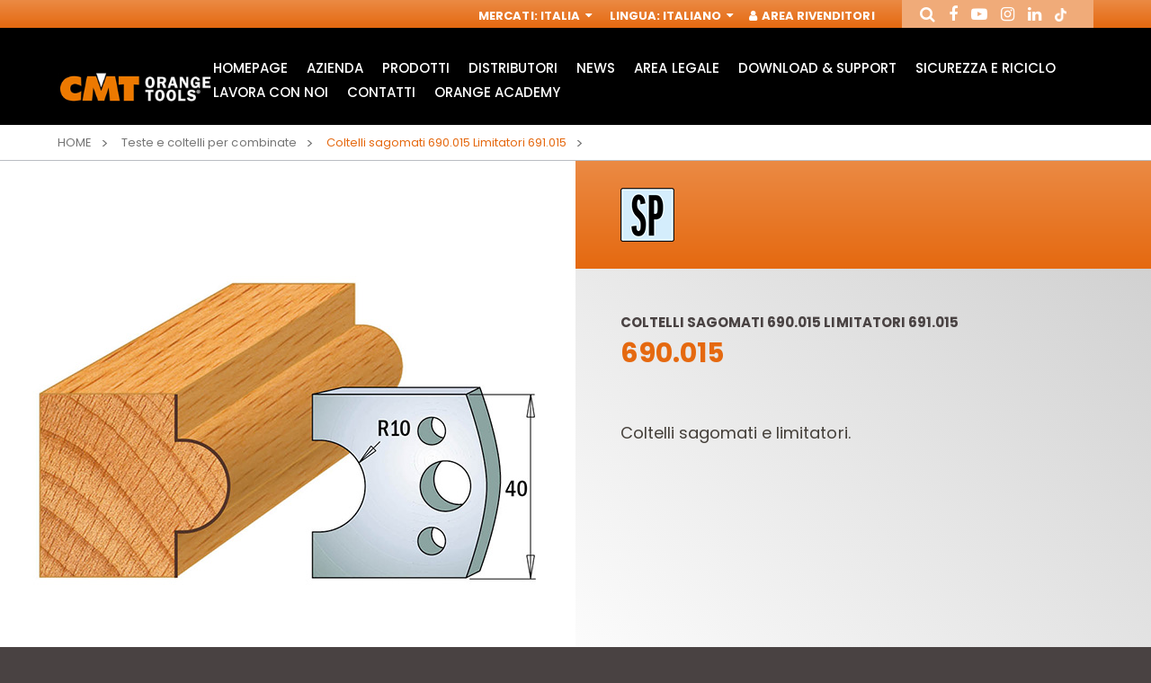

--- FILE ---
content_type: text/html; charset=utf-8
request_url: https://www.cmtorangetools.com/it-it/teste-e-coltelli-per-combinate/coltelli-sagomati-690015-limitatori-691015
body_size: 10274
content:
<!DOCTYPE html>

<!--[if lt IE 7]>      <html class="no-js lt-ie9 lt-ie8 lt-ie7"> <![endif]-->
<!--[if IE 7]>         <html class="no-js lt-ie9 lt-ie8"> <![endif]-->
<!--[if IE 8]>         <html class="no-js lt-ie9"> <![endif]-->
<!--[if gt IE 8]><!-->
<html class="no-js"  lang="it" xml:lang="it">
<!--<![endif]-->
<head>
    <!-- Google Tag Manager -->
    <script data-cookieconsent="necessary">
        (function (w, d, s, l, i) {
            w[l] = w[l] || []; w[l].push({
                'gtm.start':
                    new Date().getTime(), event: 'gtm.js'
            }); var f = d.getElementsByTagName(s)[0],
                j = d.createElement(s), dl = l != 'dataLayer' ? '&l=' + l : ''; j.async = true; j.src =
                    'https://www.googletagmanager.com/gtm.js?id=' + i + dl; f.parentNode.insertBefore(j, f);
        })(window, document, 'script', 'dataLayer', 'GTM-PJBSR8R');</script>
    <!-- End Google Tag Manager -->

    <script id="Cookiebot"
            src="https://consent.cookiebot.com/uc.js"
            data-cbid="fe792970-a20e-4411-8590-763752ffdf57"
            data-blockingmode="auto"
            type="text/javascript">
    </script>

    <meta charset="utf-8">
    <meta http-equiv="X-UA-Compatible" content="IE=edge,chrome=1">
    <title>Coltelli sagomati 690.015 Limitatori 691.015 690.015 | Teste e coltelli per combinate | CMT Orange Tools</title>
    <meta name="description" content="Cerchi Coltelli sagomati 690.015 Limitatori 691.015 690.015? Li troverai nella sezione Teste e coltelli per combinate del sito di CMT Orange Tools Italia. Vai alla pagina prodotto!">
    <meta name="keywords" content="">
    <meta name="robots" content="index,follow" />

    <link rel="canonical" href="https://www.cmtorangetools.com/it-it/teste-e-coltelli-per-combinate/coltelli-sagomati-690015-limitatori-691015">

                <link rel="alternate" href="https://www.cmtorangetools.com/eu-en/cutter-heads-knives/profile-knives-690015-limiters-691015" hreflang="en-GB" />
            <link rel="alternate" href="https://www.cmtorangetools.com/eu-de/messerkopfe-und-messer-wendeplatten/profilmesser-690015-abweiser-691015" hreflang="de-DE" />
            <link rel="alternate" href="https://www.cmtorangetools.com/eu-fr/plaquettes-reversibles-porte-outils/couteaux-profiles-690015-limiteurs-691015" hreflang="fr-FR" />
            <link rel="alternate" href="https://www.cmtorangetools.com/it-it/teste-e-coltelli-per-combinate/coltelli-sagomati-690015-limitatori-691015" hreflang="it-IT" />
            <link rel="alternate" href="https://www.cmtorangetools.com/es-es/cabezales-portacuchillas-y-cuchillas/cuchillas-perfiladas-690015-contracuchillas-691015" hreflang="es-ES" />
            <link rel="alternate" href="https://www.cmtorangetools.com/na-en/cutter-heads-knives/profile-knives-690015-limiters-691015" hreflang="en-US" />
            <link rel="alternate" href="https://www.cmtorangetools.com/na-fr/plaquettes-reversibles-porte-outils/couteaux-profiles-690015-limiteurs-691015" hreflang="fr-CA" />
            <link rel="alternate" href="https://www.cmtorangetools.com/na-es/cabezales-portacuchillas-y-cuchillas/cuchillas-perfiladas-690015-contracuchillas-691015" hreflang="es-US" />       



    <meta property="og:locale" content="it_IT" />
    <meta property="og:title" content="Coltelli sagomati 690.015 Limitatori 691.015 690.015 | Teste e coltelli per combinate | CMT Orange Tools" />
    <meta property="og:description" content="Cerchi Coltelli sagomati 690.015 Limitatori 691.015 690.015? Li troverai nella sezione Teste e coltelli per combinate del sito di CMT Orange Tools Italia. Vai alla pagina prodotto!" />
    <meta property="og:type" content="article" />
    <meta property="og:url" content="https://www.cmtorangetools.com/it-it/teste-e-coltelli-per-combinate/coltelli-sagomati-690015-limitatori-691015" />
    <meta name="viewport" content="width=device-width, initial-scale=1, user-scalable=no">
    <meta name="apple-mobile-web-app-title" content="Coltelli sagomati 690.015 Limitatori 691.015 690.015 | Teste e coltelli per combinate | CMT Orange Tools">
    <meta name="apple-mobile-web-app-capable" content="yes">
    <meta name="apple-mobile-web-app-status-bar-style" content="black-translucent">
    <meta name="mobile-web-app-capable" content="yes">
    <style>
        @import url("https://fonts.googleapis.com/css?family=Poppins:300,400,500,700&subset=latin-ext");
    </style>
<link rel="stylesheet" type="text/css" href="/min/css-1400657249_240526180529529.css" />
    <!--[if lte IE 9]>
    <![endif]-->
    <link rel="shortcut icon" href="/favicon.ico" type="image/x-icon" />
    
    <!-- endcheck -->
    
    


    <!-- RECAPTCHA v.2.0-->
    <script data-cookieconsent="necessary" src="https://www.google.com/recaptcha/api.js" async defer></script>

    <meta name="facebook-domain-verification" content="0uqpvr3tywh05e00vddspzjnfstpv5" />
</head>
<body>
    <!-- Google Tag Manager (noscript) -->
    <noscript>
        <iframe src="https://www.googletagmanager.com/ns.html?id=GTM-PJBSR8R"
                height="0" width="0" style="display:none;visibility:hidden"></iframe>
    </noscript>
    <!-- End Google Tag Manager (noscript) -->
    
    <!--[if lt IE 7]>
        <p class="chromeframe">You are using an outdated browser. <a href="http://browsehappy.com/">Upgrade your browser today</a> or <a href="http://www.google.com/chromeframe/?redirect=true">install Google Chrome Frame</a> to better experience this site.</p>
    <![endif]-->
    <div class="wrapper">

<header class="header">
    <div class="header__service">
        <div class="container--big">
            <nav role="complementary" class="nav__service">
                <ul>
                    <!--BENVENUTO-->
                    <li><span>Mercati</span>: <a href="#" data-fancybox="" data-src="#service-market" href="javascript:;">Italia <i class="fa fa-sort-desc" aria-hidden="true"></i></a></li>
                    <li><span>Lingua</span>: <a href="#" data-fancybox="" data-src="#service-lang" href="javascript:;">Italiano <i class="fa fa-sort-desc" aria-hidden="true"></i></a></li>

                            <li class="header__login-btn"><a href="#" data-fancybox="" data-src="#service-login" rel="nofollow"><i class="fa fa-user" aria-hidden="true"></i> Area Rivenditori</a></li>
                </ul>
            </nav>
            <div class="header__social">
                <ul class="ul--inline">
                    <li><a href="#" data-fancybox="" data-src="#service-search" rel="me"><i class="fa fa-search" aria-hidden="true"></i></a></li>
                    <li><a href="https://www.facebook.com/cmtorangetools.it/" target="_blank" rel="me"><i class="fa fa-facebook" aria-hidden="true"></i></a></li>
                    <li><a href="https://www.youtube.com/channel/UCUOlmL3Yc1mJAMwgsQLpHrg" target="_blank" rel="me"><i class="fa fa-youtube-play" aria-hidden="true"></i></a></li>
                    <li><a href="https://www.instagram.com/cmt_orangetools/?hl=it" target="_blank" rel="me"><i class="fa fa-instagram" aria-hidden="true"></i></a></li>
                    <li><a href="https://it.linkedin.com/company/cmt-orange-tools" target="_blank" rel="me"><i class="fa fa-linkedin" aria-hidden="true"></i></a></li>
                    <li><a href="https://www.tiktok.com/cmtorangetools" target="_blank" rel="me"><img src="/img/tiktok.png" alt="tiktok" class="icon-tiktok" /></a></li>
                </ul>
            </div>
        </div>
        <div class="modal-html modal--big" id="service-lang" style="display: none;">
            <div class="modal-header">
                <div class="box">
                    <div class="h4">Seleziona lingua</div>
                    <div class="text">Lingua</div>
                </div>
            </div>
            <div class="modal-content">
                <form class="form" novalidate="" role="form">
                    <div class="form-group">
                        <div class="control-select">
                            <select class="form-control" onchange="location.href = this.value">
                                    <option value="/it-it/teste-e-coltelli-per-combinate/coltelli-sagomati-690015-limitatori-691015" selected>Italiano</option>
                            </select>
                        </div>
                    </div>
                </form>
            </div>
        </div>
        <div class="modal-html modal--big" id="service-market" style="display: none;">
            <div class="modal-header">
                <div class="box">
                    <div class="h4">Seleziona il mercato</div>
                    <div class="text">Seleziona</div>
                </div>
            </div>
            <div class="modal-content">
                <form class="form" novalidate="" role="form">
                    <div class="form-group">
                        <div class="control-select">
                            <select class="form-control" onchange="location.href = this.value">
                                    <option value="/eu-en/" >Worldwide</option>
                                    <option value="/it-it/" selected>Italia</option>
                                    <option value="/es-es/" >Spain</option>
                                    <option value="/na-en/" >USA &amp; Canada</option>
                            </select>
                        </div>
                    </div>
                </form>
            </div>
        </div>
        <div class="modal-html modal--big" id="service-login" style="display: none;">
            <div class="modal-header">
                <div class="box">
                    <div class="h4">Login</div>
                    <div class="text">Effettua il login sul sito per accedere all&#39;area privata</div>
                </div>
            </div>
            <div class="modal-content">
                <form id="form_modal_login" action="/WS/wsUsers.asmx/Login" class="form" novalidate="" role="form" method="post">
                    <div class="form-group">
                        <input type="text" class="form-control required" placeholder="Username" name="Username">
                    </div>
                    <div class="form-group">
                        <input type="password" class="form-control required" placeholder="Password" name="Password">
                    </div>
                    <div class="cta">
                        <button class="btn btn--animate">Login</button>
                    </div>
                    <div class="form_message_ko"></div>
                </form>
                <br />
                <p><a href="/it-it/register">Invia richiesta di Registrazione</a></p>
            </div>

        </div>
        <div class="modal-html modal--big" id="service-search" style="display: none;">
            <div class="modal-header">
                <div class="box">
                    <div class="h4">Cerca Articolo</div>
                    
                </div>
            </div>
            <div class="modal-content">
                <form action="/it-it/cerca-prodotti" method="get" class="form" novalidate="" role="form">
                    <div class="form-row">
                        <div class="form-group">
                            
                            <input type="text" class="form-control required" placeholder="Cerca" name="t">
                        </div>
                        <div class="form-group">
                            <div class="control-radio-inline">
                                <div class="radio-inline">
                                    <input id="search-prod-type-1_header" type="radio" name="type" value="1" checked="checked">
                                    <label for="search-prod-type-1_header"><span>Ricerca libera o per codice</span></label>
                                </div>
                                <div class="radio-inline">
                                    <input id="search-prod-type-2_header" type="radio" name="type" value="2">
                                    <label for="search-prod-type-2_header"><span>Ricerca per codice ricambio</span></label>
                                </div>
                            </div>
                        </div>
                    </div>
                </form>
            </div>
        </div>
    </div>
    <div class="header__main">
        <div class="container--big">
            <div class="header__wrapper">
                <div class="header__logo">
                        <div class="img">
                            <a href="/it-it/"><img src="/dist/img/logo.jpg" alt="" /></a>
                        </div>
                </div>
                <div class="header__nav">
                    <nav role="navigation" class="nav__main">
                            <ul>
            <li>
                <a href="/it-it/" class="" rel="nofollow">HomePage</a>
                    <div class="sub ">
                        <ul class="slider__sub-products">
                        </ul>
                    </div>
            </li>
            <li>
                <a href="/it-it/azienda" class="" >Azienda</a>
            </li>
            <li>
                <a href="#" class="parent" >Prodotti</a>
                    <div class="sub sub__products">
                        <ul class="slider__sub-products">
        <li>
                <a href="https://www.cmtorangetools.com/it-it/lame-circolari" title="Lame circolari industriali">
                    <div class="box">
                            <div class="img">
                                <img src="/media/immagini/2968_t_icone 22prodotti web19.jpg" alt="Lame circolari industriali" />
                            </div>
                        <div class="h5">Lame circolari industriali</div>
                    </div>
                </a>
                <a href="https://www.cmtorangetools.com/it-it/lame-circolari-contractor" title="Lame circolari CMT Contractor Tools&#174; - ITK Plus&#174;">
                    <div class="box">
                            <div class="img">
                                <img src="/media/immagini/3185_t_icona_macrofamiglia_LAME_CONTRACTOR_25.jpg" alt="Lame circolari CMT Contractor Tools® - ITK Plus®" />
                            </div>
                        <div class="h5">Lame circolari CMT Contractor Tools&#174; - ITK Plus&#174;</div>
                    </div>
                </a>
        </li>
        <li>
                <a href="https://www.cmtorangetools.com/it-it/lame-per-seghetti-alternativi-t" title="Lame per seghetti alternativi">
                    <div class="box">
                            <div class="img">
                                <img src="/media/immagini/3196_t_icone 22prodotti web6.jpg" alt="Lame per seghetti alternativi" />
                            </div>
                        <div class="h5">Lame per seghetti alternativi</div>
                    </div>
                </a>
                <a href="https://www.cmtorangetools.com/it-it/lame-per-seghe-a-gattuccio" title="Lame per seghe a gattuccio">
                    <div class="box">
                            <div class="img">
                                <img src="/media/immagini/3197_t_icone 22prodotti web5.jpg" alt="Lame per seghe a gattuccio" />
                            </div>
                        <div class="h5">Lame per seghe a gattuccio</div>
                    </div>
                </a>
        </li>
        <li>
                <a href="https://www.cmtorangetools.com/it-it/accessori-per-utensili-multifunzione" title="Accessori per Utensili Multifunzione">
                    <div class="box">
                            <div class="img">
                                <img src="/media/immagini/3195_t_icona_macrof_access_multif_oscillatori.jpg" alt="Accessori per Utensili Multifunzione" />
                            </div>
                        <div class="h5">Accessori per Utensili Multifunzione</div>
                    </div>
                </a>
                <a href="https://www.cmtorangetools.com/it-it/teste-e-coltelli-per-combinate" title="Teste e coltelli per combinate">
                    <div class="box">
                            <div class="img">
                                <img src="/media/immagini/3199_t_icone 22prodotti web3.jpg" alt="Teste e coltelli per combinate" />
                            </div>
                        <div class="h5">Teste e coltelli per combinate</div>
                    </div>
                </a>
        </li>
        <li>
                <a href="https://www.cmtorangetools.com/it-it/frese-per-elettrofresatrici" title="Frese industriali per elettrofresatrici">
                    <div class="box">
                            <div class="img">
                                <img src="/media/immagini/3191_t_icona_macrofamiglia_fresette.jpg" alt="Frese industriali per elettrofresatrici" />
                            </div>
                        <div class="h5">Frese industriali per elettrofresatrici</div>
                    </div>
                </a>
                <a href="https://www.cmtorangetools.com/it-it/set-di-frese-per-elettrofresatrici" title="Set di frese per elettrofresatrici">
                    <div class="box">
                            <div class="img">
                                <img src="/media/immagini/3188_t_icone 22prodotti web16.jpg" alt="Set di frese per elettrofresatrici" />
                            </div>
                        <div class="h5">Set di frese per elettrofresatrici</div>
                    </div>
                </a>
        </li>
        <li>
                <a href="https://www.cmtorangetools.com/it-it/mandrini-e-frese-per-cnc" title="Mandrini e Frese per CNC">
                    <div class="box">
                            <div class="img">
                                <img src="/media/immagini/3187_t_icone 22prodotti web17.jpg" alt="Mandrini e Frese per CNC" />
                            </div>
                        <div class="h5">Mandrini e Frese per CNC</div>
                    </div>
                </a>
                <a href="https://www.cmtorangetools.com/it-it/frese-per-elettrofrestrici-contractor" title="Frese per elettrofresatrici Contractor">
                    <div class="box">
                            <div class="img">
                                <img src="/media/immagini/10871_t_icona_macrofamiglia_frese_contractor.jpg" alt="Frese per elettrofresatrici Contractor" />
                            </div>
                        <div class="h5">Frese per elettrofresatrici Contractor</div>
                    </div>
                </a>
        </li>
        <li>
                <a href="https://www.cmtorangetools.com/it-it/frese-con-coltelli-reversibili" title="Frese con coltelli reversibili">
                    <div class="box">
                            <div class="img">
                                <img src="/media/immagini/10870_t_icone 22prodotti web15.jpg" alt="Frese con coltelli reversibili" />
                            </div>
                        <div class="h5">Frese con coltelli reversibili</div>
                    </div>
                </a>
                <a href="https://www.cmtorangetools.com/it-it/punte-per-macchine-foratrici" title="Punte per macchine foratrici">
                    <div class="box">
                            <div class="img">
                                <img src="/media/immagini/3182_t_icona_macrofamiglia_punte_foratrici.jpg" alt="Punte per macchine foratrici" />
                            </div>
                        <div class="h5">Punte per macchine foratrici</div>
                    </div>
                </a>
        </li>
        <li>
                <a href="https://www.cmtorangetools.com/it-it/punte-per-mortasare" title="Punte per mortasare">
                    <div class="box">
                            <div class="img">
                                <img src="/media/immagini/3183_t_icone 22prodotti web22.jpg" alt="Punte per mortasare" />
                            </div>
                        <div class="h5">Punte per mortasare</div>
                    </div>
                </a>
                <a href="https://www.cmtorangetools.com/it-it/punte-per-trapani" title="Punte per trapani">
                    <div class="box">
                            <div class="img">
                                <img src="/media/immagini/3184_t_icona_macrofamiglia_punte_trapani.jpg" alt="Punte per trapani" />
                            </div>
                        <div class="h5">Punte per trapani</div>
                    </div>
                </a>
        </li>
        <li>
                <a href="https://www.cmtorangetools.com/it-it/seghe-a-tazza" title="Seghe a tazza">
                    <div class="box">
                            <div class="img">
                                <img src="/media/immagini/3198_t_Macrofamiglia_TAZZE_23.jpg" alt="Seghe a tazza" />
                            </div>
                        <div class="h5">Seghe a tazza</div>
                    </div>
                </a>
                <a href="https://www.cmtorangetools.com/it-it/utensili-elettrici" title="Elettroutensili">
                    <div class="box">
                            <div class="img">
                                <img src="/media/immagini/3193_t_icone 22prodotti web11.jpg" alt="Elettroutensili" />
                            </div>
                        <div class="h5">Elettroutensili</div>
                    </div>
                </a>
        </li>
        <li>
                <a href="https://www.cmtorangetools.com/it-it/tavoli-da-lavoro" title="Tavoli per fresatura">
                    <div class="box">
                            <div class="img">
                                <img src="/media/immagini/3192_t_icona_macrofamiglia_TAVOLI_24.jpg" alt="Tavoli per fresatura" />
                            </div>
                        <div class="h5">Tavoli per fresatura</div>
                    </div>
                </a>
                <a href="https://www.cmtorangetools.com/it-it/sistemi-di-lavorazione" title="Sistemi di lavorazione e accessori">
                    <div class="box">
                            <div class="img">
                                <img src="/media/immagini/3194_t_icone 22prodotti web10.jpg" alt="Sistemi di lavorazione e accessori" />
                            </div>
                        <div class="h5">Sistemi di lavorazione e accessori</div>
                    </div>
                </a>
        </li>
        <li>
                <a href="https://www.cmtorangetools.com/it-it/espositori-per-punti-vendita" title="Espositori per punti vendita">
                    <div class="box">
                            <div class="img">
                                <img src="/media/immagini/3200_t_icone 22prodotti web2.jpg" alt="Espositori per punti vendita" />
                            </div>
                        <div class="h5">Espositori per punti vendita</div>
                    </div>
                </a>
                <a href="https://www.cmtorangetools.com/it-it/ricambi" title="Ricambi e accessori">
                    <div class="box">
                            <div class="img">
                                <img src="/media/immagini/10872_t_icone 22prodotti web18.jpg" alt="Ricambi e accessori" />
                            </div>
                        <div class="h5">Ricambi e accessori</div>
                    </div>
                </a>
        </li>
        <li>
                <a href="https://www.cmtorangetools.com/it-it/coltelli" title="Coltelli">
                    <div class="box">
                            <div class="img">
                                <img src="/media/immagini/9450_t_macrofamiglia_coltelli.jpg" alt="Coltelli" />
                            </div>
                        <div class="h5">Coltelli</div>
                    </div>
                </a>
        </li>
                        </ul>
                    </div>
            </li>
            <li>
                <a href="/it-it/distributori" class="" >Distributori</a>
            </li>
            <li>
                <a href="/it-it/news" class="" >News</a>
            </li>
            <li>
                <a href="/it-it/area-legale" class="" >Area Legale</a>
                    <div class="sub ">
                        <ul class="slider__sub-products">
                        </ul>
                    </div>
            </li>
            <li>
                <a href="/it-it/cataloghi" class="" >Download &amp; Support</a>
                    <div class="sub ">
                        <ul class="slider__sub-products">
                        </ul>
                    </div>
            </li>
            <li>
                <a href="/it-it/sicurezza-e-riciclo" class="" >Sicurezza e Riciclo</a>
                    <div class="sub ">
                        <ul class="slider__sub-products">
                        </ul>
                    </div>
            </li>
            <li>
                <a href="/it-it/lavora-con-noi" class="" >Lavora con noi</a>
            </li>
            <li>
                <a href="/it-it/contatti" class="" >Contatti</a>
            </li>
            <li>
                <a href="/it-it/orange-academy" class="" >Orange Academy</a>
                    <div class="sub ">
                        <ul class="slider__sub-products">
                        </ul>
                    </div>
            </li>
    </ul>

                    </nav>
                    <div class="nav__search-mobile">
                        <a href="#" data-fancybox="" data-src="#service-search"><i class="fa fa-search" aria-hidden="true"></i></a>
                    </div>
                    <div class="nav__toggle">
                        <button><span></span></button>
                    </div>
                    <div class="nav__mobile"></div>
                </div>
            </div>
        </div>
    </div>
</header>

<div class="lang-url">
            <a href="/eu-en/" title="home">Home</a>
            <a href="/eu-de/" title="home">Home</a>
            <a href="/eu-fr/" title="home">Home</a>
            <a href="/it-it/" title="home">Home</a>
            <a href="/es-es/" title="home">Home</a>
            <a href="/na-en/" title="home">Home</a>
            <a href="/na-fr/" title="home">Home</a>
            <a href="/na-es/" title="home">Home</a>
</div>
    <script data-cookieconsent="necessary" type="application/ld+json">
    {
      "@context" : "http://schema.org",
      "@type" : "Organization",
      "url" : "https://www.cmtorangetools.com/it-it/",
      "logo": "https://www.cmtorangetools.com/dist/img/logo.jpg"
    }
    </script>


        






        <section class="breadcrumbs">
            <div class="container--big">
                <div class="breadcrumbs__wrapper">
                    <ul>
                        <li><a href="/it-it/">Home</a></li>
                            <li>
                                    <a href="/it-it/teste-e-coltelli-per-combinate">Teste e coltelli per combinate</a>
                            </li>
                                                    <li>
                                <a href="/it-it/teste-e-coltelli-per-combinate/coltelli-sagomati-690015-limitatori-691015">
                                    <span>Coltelli sagomati 690.015 Limitatori 691.015</span>
                                </a>
                            </li>
                    </ul>
                </div>
            </div>
        </section>
        <script data-cookieconsent="necessary" type="application/ld+json">
            {
                "@context": "https://schema.org",
                "@type": "BreadcrumbList",
                "itemListElement": [{"type":"ListItem","position":1,"name":"Home","item":"https://www.cmtorangetools.com/it-it/"},{"type":"ListItem","position":2,"name":"Teste e coltelli per combinate","item":"https://www.cmtorangetools.com/it-it/teste-e-coltelli-per-combinate"}]
            }
        </script>

<section class="product">
    <div class="product__wrapper">
        <div class="product__slider">
                        <div class="classic__slider">
                            <div class="slider__item">
                                <div class="img">
                                    <img src="/media/immagini/283_n_690.015.jpg" alt="Coltelli sagomati 690.015 Limitatori 691.015" />
                                </div>
                            </div>
                        </div>

        </div>
        <div class="product__info">

                <div class="icons">
                        <div class="icons__item">
                            <div class="img">
                                <a href="#" data-toggle="tooltip" data-placement="top" data-original-title="Acciaio legato">
                                    <img src="/media/immagini/1665_t_icone_WS2018_600x6004.png" alt="sp">
                                </a>
                            </div>
                        </div>
                </div>
            

            <div class="box">
                <h1 class="eyelet">
                    Coltelli sagomati 690.015 Limitatori 691.015
                </h1>
                <h2 class="h3">
                    690.015
                </h2>
                <div class="text">
                    <font size="2">Coltelli sagomati e limitatori.</font>
                </div>
            </div>
        </div>
    </div>
</section>




    <section class="content content--less-padding bg--orange content--table">
        <div class="container--big">
            <div class="title">
                <div class="box">
                    <div class="h2 white">Varianti</div>
                </div>
            </div>
                    <div class="filters">
            <div class="form form-thin form-white">
                <div class="filters__wrapper">
                    <div class="filters__item">
                        <div class="h5">Filtra varianti</div>
                    </div>

                        <div class="filters__item">
                            <div class="form-group">
                                <label class="control-label">Codice</label>
                                <div class="control-select">
                                    <select name="ITEMID" class="form-control required">
                                        <option value="" selected="selected"></option>
                                            <option value="690.015">690.015</option>
                                            <option value="691.015">691.015</option>
                                    </select>
                                </div>
                            </div>
                        </div>
                        <div class="filters__item">
                            <div class="form-group">
                                <label class="control-label">I</label>
                                <div class="control-select">
                                    <select name="TT_WEBI" class="form-control required">
                                        <option value="" selected="selected"></option>
                                            <option value="40">40</option>
                                    </select>
                                </div>
                            </div>
                        </div>
                        <div class="filters__item">
                            <div class="form-group">
                                <label class="control-label">T</label>
                                <div class="control-select">
                                    <select name="TT_WEBT" class="form-control required">
                                        <option value="" selected="selected"></option>
                                            <option value=" "> </option>
                                    </select>
                                </div>
                            </div>
                        </div>
                </div>
            </div>
        </div>

        </div>
        <div class="container--table">
                <table id="flip-scroll" class="table">
        <thead>
            <tr>

                    <th data-toggle="tooltip" data-placement="top" data-original-title="Codice">Codice</th>
                    <th data-toggle="tooltip" data-placement="top" data-original-title="Lunghezza/Altezza di taglio">I</th>
                    <th data-toggle="tooltip" data-placement="top" data-original-title="Spessore lavorabile">T</th>

                


            </tr>

        </thead>

        <tbody>


                <tr>
                            <td>
                                <strong>690.015</strong>
                                <div class="table__eyelet">
                                            <span><i class="fa fa-check" aria-hidden="true"></i></span>
                                </div>
                            </td>
                            <td style="display:none;" data-col-name="ITEMID">690.015</td>
                            <td data-col-name="TT_WEBI">40</td>
                            <td data-col-name="TT_WEBT"> </td>


                    


                    

                </tr>
                <tr>
                            <td>
                                <strong>691.015</strong>
                                <div class="table__eyelet">
                                            <span><i class="fa fa-check" aria-hidden="true"></i></span>
                                </div>
                            </td>
                            <td style="display:none;" data-col-name="ITEMID">691.015</td>
                            <td data-col-name="TT_WEBI">40</td>
                            <td data-col-name="TT_WEBT"> </td>


                    


                    

                </tr>
        </tbody>
    </table>

        </div>
    </section>



<div class="modal-html modal--big" id="buy-now" style="display: none;">
    <div class="modal-header">
        <div class="box align-center">
            <div class="h2">Vai al rivenditore</div>
            <div class="text">seleziona il prodotto e fornitore</div>
        </div>
    </div>
    <div class="modal-content">
        <form id="frm-buy" class="form" novalidate="" role="form">
            <div class="form-group dealer-container">
                <div class="control-select">
                    <select name="dealer" class="form-control required">
                        <option value="" selected="selected">Fornitore</option>
                    </select>
                </div>
            </div>
            <div class="cta">
                <button class="btn btn--animate">Acquista</button>
            </div>
        </form>
    </div>
</div>

<script data-cookieconsent="necessary" type="application/ld+json">
{
      "@context": "https://schema.org/",
      "@type": "Product",
      "name": "Coltelli sagomati 690.015 Limitatori 691.015",
      "image": ["https://www.cmtorangetools.com/media/immagini/283_n_690.015.jpg"],
      "description": "",
      "sku": "690.015",
      "brand": {
            "@type": "Brand",
        "name": "CMT"
      },
      "review": {},
      "aggregateRating": {},
      "offers": {}
 }
</script>













        

<footer class="footer">

    <div class="container--big">
        <div class="footer__wrapper">

            <div class="footer__primary">

                <div class="footer__newsletter">
                    <div class="box">
                        <div class="h6">Iscrizione newsletter (SOLO PER AZIENDE B2B)</div>
                        <form id="frm-newsletter-pre" action="/it-it/newsletter" method="get">
                            <input type="text" name="email" value="" placeholder="Email" class="email" required>
                        </form>
                    </div>
                </div>

                <div class="footer__nav">
                    <ul class="ul--inline">
                            <li><a href="/it-it/">HomePage</a></li>
                            <li><a href="/it-it/azienda">Azienda</a></li>
                            <li><a href="/it-it/distributori">Distributori</a></li>
                            <li><a href="/it-it/news">News</a></li>
                            <li><a href="/it-it/area-legale">Area Legale</a></li>
                            <li><a href="/it-it/cataloghi">Download &amp; Support</a></li>
                            <li><a href="/it-it/sicurezza-e-riciclo">Sicurezza e Riciclo</a></li>
                            <li><a href="/it-it/lavora-con-noi">Lavora con noi</a></li>
                            <li><a href="/it-it/contatti">Contatti</a></li>
                            <li><a href="/it-it/orange-academy">Orange Academy</a></li>
                    </ul>
                </div>

                <div class="footer__copyright">
                    <div class="box">
                        <div class="text">
                            <p>Copyright © 2025 C.M.T. Utensili S.p.A. Via della Meccanica, sn - Pesaro, 61122 PU - ITALY</p>                             <p>Taxpayer's code and VAT number IT-00100050418 - Corporate Capital € 1.046.195,00 - Economic and Administrative Business Register PESARO E URBINO 00100050418</p> <br><br><br><br><p> ®: CMT, the CMT logos,CMT ORANGE TOOLS   and the orange color applied to the tool surfaces   are trademarks of C.M.T. UTENSILI S.p.A.
                        </div>
                        <div class="text">
                            ®: CMT, i loghi CMT, CMT ORANGE TOOLS e il colore arancio del rivestimento della superficie degli utensili sono marchi registrati di C.M.T. UTENSILI S.P.A. <br><a style="text-decoration: underline!important;" href="/it-it/area-legale">Ogni altro marchio riportato nei cataloghi dei prodotti CMT e nel sito web CMT rimane di proprietà dei rispettivi produttori.</a>
                        </div>
                        <div class="text">
                                    <a href="/it-it/informativa-sulla-privacy" title="Informativa Privacy | CMT Orange Tools" style="padding-right:10px;" rel="nofollow">Informativa Privacy</a>
                                    <a href="/it-it/cookie-policy" title="Cookie Policy | CMT Orange Tools" style="padding-right:10px;" rel="nofollow">Cookie Policy</a>
                                    <a href="/it-it/mappa-del-sito" title="Mappa del Sito | CMT Orange Tools" style="padding-right:10px;" >Mappa del Sito</a>
                        </div>
                    </div>
                </div>
            </div>

            <div class="footer__secondary">
                <div class="footer__newsletter">
                    <div class="box">
                        <div class="h6">Iscrizione newsletter (SOLO PER AZIENDE B2B)</div>
                        <form id="frm-newsletter-pre" action="/it-it/newsletter" method="get">
                            <input type="text" name="email" value="" placeholder="Email" class="email" required>
                        </form>
                    </div>
                </div>
                <div class="footer__social">
                    <ul class="ul--inline">
                        <li><a href="https://www.facebook.com/cmtorangetools.it/" target="_blank" rel="me"><i class="fa fa-facebook" aria-hidden="true"></i></a></li>
                        <li><a href="https://www.youtube.com/channel/UCUOlmL3Yc1mJAMwgsQLpHrg" target="_blank" rel="me"><i class="fa fa-youtube-play" aria-hidden="true"></i></a></li>
                        <li><a href="https://www.instagram.com/cmt_orangetools/?hl=it" target="_blank" rel="me"><i class="fa fa-instagram" aria-hidden="true"></i></a></li>
                        <li><a href="https://it.linkedin.com/company/cmt-orange-tools" target="_blank" rel="me"><i class="fa fa-linkedin" aria-hidden="true"></i></a></li>
                        <li><a href="https://www.tiktok.com/cmtorangetools" target="_blank" rel="me"><div class="circle"><img src="/img/tiktok-circle.png" alt="tiktok" class="icon-tiktok" /></div></a></li>
                    </ul>
                </div>

                <div class="footer__agency">
                    <a href="https://www.websolute.com" title="webagency" target="_blank" rel="nofollow">
                        webagency <span class="cmt-logo-ws"></span> websolute
                    </a>
                </div>

            </div>

        </div>

    </div>

</footer>



    </div>


<script data-cookieconsent="necessary" type="text/javascript" src="/min/js761371522_240926144609469.js"></script>
    

    <script>
        //TRACCIAMENTI GA4
        dataLayer.push({
            'event': 'view_item',
            'item_name': 'Coltelli sagomati 690.015 Limitatori 691.015'
        });
    </script>

  


    

        <script data-cookieconsent="necessary">

        function shopFancy() {


        var productDealer = [{"code":"690.015","url":"https://www.amazon.com/s?k=cmt+690.015","name":"AMAZON"},{"code":"691.015","url":"https://www.amazon.com/s?k=cmt+691.015","name":"AMAZON"}];

            //console.log(productDealer);

            $("#frm-buy [name=dealer]").on("click", function () {

            if ($(this).val() == "") {
                    $("#frm-buy .cta").hide();
                }else {
                    $("#frm-buy .cta").show();
                }
            });

            $("#frm-buy .cta .btn").on("click", function () {
                window.open($("#frm-buy [name=dealer]").val(), '_blank');
                return false;
            });

            $("[data-fancybox-shop]").on("click", function () {
                var code = $(this).attr("data-code");
                    $.fancybox.open({
                src: "#buy-now",
                        beforeShow: function () {
                            $("#frm-buy [name=dealer] option:not(:first)").remove();
                            $.each(productDealer, function (i, val) {
                            if (code == val.code) {
                                    $("#frm-buy [name=dealer]").append("<option value=\"" + val.url + "\">" + val.name + "</option>");
                            }
                        });
                            $("#frm-buy .dealer-container").show();
                    }
                });
            });

         }


         $(function () {
                shopFancy();
         });

        </script>




        <script data-cookieconsent="necessary">
            function filtraVarianti() {
            var filter = {};

            function filterRow(filter) {
                var b = false;

                    $("#flip-scroll.table tbody tr").each(function () {
                    var valid = true;
                        for (var f in filter) {
                        if ($(this).find("td[data-col-name=" + f + "]").text() != filter[f] && filter[f] != "") {
                            valid = false;
                            break;
                        }
                    }
                    if (valid) {
                            $(this).show();
                            $(this).attr("style", "background: #" + (b ? "ffffff" : "dadada") + ";");
                        b = !b;
                    } else {
                            $(this).hide();
                    }
                });
            }

                $(".filters select").on("change", function () {
                filter[$(this).attr("name")] = $(this).val();
                filterRow(filter);
            });
        }

            $(function () {
            filtraVarianti();
        });
        </script>

    
    
        <script data-cookieconsent="necessary" type="text/javascript">
            if (navigator.cookieEnabled) {
                $.ajax({
                    url: "/browserInfo.ashx"
                    , data: {
                        'width': window.screen.width,
                        'height': window.screen.height,
                        'pxRatio': window.devicePixelRatio === undefined ? 1 : window.devicePixelRatio
                    }
                });
            }
        </script>
        <!--
        CO_ID:      5225
        CA_ID:      30
        TEMPLATE:   _Famiglia.cshtml
        ID_Lingua:  1
        host:  https://www.cmtorangetools.com
    -->
    <input type="hidden" value="https://www.cmtorangetools.com" />
    <input type="hidden" id="reserved-area-url" value="/it-it/disponibilita-articoli" />

</body>
</html>



--- FILE ---
content_type: text/css
request_url: https://www.cmtorangetools.com/min/css-1400657249_240526180529529.css
body_size: 41905
content:
@charset "UTF-8";html{font-family:sans-serif;line-height:1.15;-ms-text-size-adjust:100%;-webkit-text-size-adjust:100%}body{margin:0}article,aside,footer,header,nav,section{display:block}h1{font-size:2em;margin:0.67em 0}figcaption,figure,main{display:block}figure{margin:1em 40px}hr{-webkit-box-sizing:content-box;box-sizing:content-box;height:0;overflow:visible}pre{font-family:monospace,monospace;font-size:1em}a{background-color:transparent;-webkit-text-decoration-skip:objects}a:active,a:hover{outline-width:0}abbr[title]{border-bottom:none;text-decoration:underline;-webkit-text-decoration:underline dotted;text-decoration:underline dotted}b,strong{font-weight:inherit}b,strong{font-weight:bolder}code,kbd,samp{font-family:monospace,monospace;font-size:1em}dfn{font-style:italic}mark{background-color:#ff0;color:#000}small{font-size:80%}sub,sup{font-size:75%;line-height:0;position:relative;vertical-align:baseline}sub{bottom:-0.25em}sup{top:-0.5em}audio,video{display:inline-block}audio:not([controls]){display:none;height:0}img{border-style:none}svg:not(:root){overflow:hidden}button,input,optgroup,select,textarea{font-family:sans-serif;font-size:100%;line-height:1.15;margin:0}button,input{overflow:visible}button,select{text-transform:none}button,html [type="button"],[type="reset"],[type="submit"]{-webkit-appearance:button}button::-moz-focus-inner,[type="button"]::-moz-focus-inner,[type="reset"]::-moz-focus-inner,[type="submit"]::-moz-focus-inner{border-style:none;padding:0}button:-moz-focusring,[type="button"]:-moz-focusring,[type="reset"]:-moz-focusring,[type="submit"]:-moz-focusring{outline:1px dotted ButtonText}fieldset{border:1px solid #c0c0c0;margin:0 2px;padding:0.35em 0.625em 0.75em}legend{-webkit-box-sizing:border-box;box-sizing:border-box;color:inherit;display:table;max-width:100%;padding:0;white-space:normal}progress{display:inline-block;vertical-align:baseline}textarea{overflow:auto}[type="checkbox"],[type="radio"]{-webkit-box-sizing:border-box;box-sizing:border-box;padding:0}[type="number"]::-webkit-inner-spin-button,[type="number"]::-webkit-outer-spin-button{height:auto}[type="search"]{-webkit-appearance:textfield;outline-offset:-2px}[type="search"]::-webkit-search-cancel-button,[type="search"]::-webkit-search-decoration{-webkit-appearance:none}::-webkit-file-upload-button{-webkit-appearance:button;font:inherit}details,menu{display:block}summary{display:list-item}canvas{display:inline-block}template{display:none}[hidden]{display:none}@media print{*,*::before,*::after,p::first-letter,div::first-letter,blockquote::first-letter,li::first-letter,p::first-line,div::first-line,blockquote::first-line,li::first-line{text-shadow:none !important;-webkit-box-shadow:none !important;box-shadow:none !important}a,a:visited{text-decoration:underline}abbr[title]::after{content:" (" attr(title) ")"}pre{white-space:pre-wrap !important}pre,blockquote{border:1px solid #999;page-break-inside:avoid}thead{display:table-header-group}tr,img{page-break-inside:avoid}p,h2,h3{orphans:3;widows:3}h2,h3{page-break-after:avoid}.navbar{display:none}.badge{border:1px solid #000}.table{border-collapse:collapse !important}.table td,.table th{background-color:#fff !important}.table-bordered th,.table-bordered td{border:1px solid #ddd !important}}html{-webkit-box-sizing:border-box;box-sizing:border-box}*,*::before,*::after{-webkit-box-sizing:inherit;box-sizing:inherit}@-ms-viewport{width:device-width}html{-ms-overflow-style:scrollbar;-webkit-tap-highlight-color:transparent}body{font-family:-apple-system,system-ui,BlinkMacSystemFont,"Segoe UI",Roboto,"Helvetica Neue",Arial,sans-serif;font-size:1rem;font-weight:normal;line-height:1.5;color:#292b2c;background-color:#fff}[tabindex="-1"]:focus{outline:none !important}h1,h2,h3,h4,h5,h6{margin-top:0;margin-bottom:.5rem}p{margin-top:0;margin-bottom:1rem}abbr[title],abbr[data-original-title]{cursor:help}address{margin-bottom:1rem;font-style:normal;line-height:inherit}ol,ul,dl{margin-top:0;margin-bottom:1rem}ol ol,ul ul,ol ul,ul ol{margin-bottom:0}dt{font-weight:bold}dd{margin-bottom:.5rem;margin-left:0}blockquote{margin:0 0 1rem}a{color:#0275d8;text-decoration:none}a:focus,a:hover{color:#014c8c;text-decoration:underline}a:not([href]):not([tabindex]){color:inherit;text-decoration:none}a:not([href]):not([tabindex]):focus,a:not([href]):not([tabindex]):hover{color:inherit;text-decoration:none}a:not([href]):not([tabindex]):focus{outline:0}pre{margin-top:0;margin-bottom:1rem;overflow:auto}figure{margin:0 0 1rem}img{vertical-align:middle}[role="button"]{cursor:pointer}a,area,button,[role="button"],input,label,select,summary,textarea{-ms-touch-action:manipulation;touch-action:manipulation}table{border-collapse:collapse;background-color:transparent}caption{padding-top:0.75rem;padding-bottom:0.75rem;color:#636c72;text-align:left;caption-side:bottom}th{text-align:left}label{display:inline-block;margin-bottom:.5rem}button:focus{outline:1px dotted;outline:5px auto -webkit-focus-ring-color}input,button,select,textarea{line-height:inherit}input[type="radio"]:disabled,input[type="checkbox"]:disabled{cursor:not-allowed}input[type="date"],input[type="time"],input[type="datetime-local"],input[type="month"]{-webkit-appearance:listbox}textarea{resize:vertical}fieldset{min-width:0;padding:0;margin:0;border:0}legend{display:block;width:100%;padding:0;margin-bottom:.5rem;font-size:1.5rem;line-height:inherit}input[type="search"]{-webkit-appearance:none}output{display:inline-block}[hidden]{display:none !important}h1,h2,h3,h4,h5,h6,.h1,.h2,.h3,.h4,.h5,.h6{margin-bottom:0.5rem;font-family:inherit;font-weight:500;line-height:1.1;color:inherit}h1,.h1{font-size:2.5rem}h2,.h2{font-size:2rem}h3,.h3{font-size:1.75rem}h4,.h4{font-size:1.5rem}h5,.h5{font-size:1.25rem}h6,.h6{font-size:1rem}.lead{font-size:1.25rem;font-weight:300}.display-1{font-size:6rem;font-weight:300;line-height:1.1}.display-2{font-size:5.5rem;font-weight:300;line-height:1.1}.display-3{font-size:4.5rem;font-weight:300;line-height:1.1}.display-4{font-size:3.5rem;font-weight:300;line-height:1.1}hr{margin-top:1rem;margin-bottom:1rem;border:0;border-top:1px solid rgba(0,0,0,0.1)}small,.small{font-size:80%;font-weight:normal}mark,.mark{padding:0.2em;background-color:#fcf8e3}.list-unstyled{padding-left:0;list-style:none}.list-inline{padding-left:0;list-style:none}.list-inline-item{display:inline-block}.list-inline-item:not(:last-child){margin-right:5px}.initialism{font-size:90%;text-transform:uppercase}.blockquote{padding:0.5rem 1rem;margin-bottom:1rem;font-size:1.25rem;border-left:0.25rem solid #eceeef}.blockquote-footer{display:block;font-size:80%;color:#636c72}.blockquote-footer::before{content:"\2014 \00A0"}.blockquote-reverse{padding-right:1rem;padding-left:0;text-align:right;border-right:0.25rem solid #eceeef;border-left:0}.blockquote-reverse .blockquote-footer::before{content:""}.blockquote-reverse .blockquote-footer::after{content:"\00A0 \2014"}.img-fluid{max-width:100%;height:auto}.img-thumbnail{padding:0.25rem;background-color:#fff;border:1px solid #ddd;border-radius:0.25rem;-webkit-transition:all 0.2s ease-in-out;transition:all 0.2s ease-in-out;max-width:100%;height:auto}.figure{display:inline-block}.figure-img{margin-bottom:0.5rem;line-height:1}.figure-caption{font-size:90%;color:#636c72}code,kbd,pre,samp{font-family:Menlo,Monaco,Consolas,"Liberation Mono","Courier New",monospace}code{padding:0.2rem 0.4rem;font-size:90%;color:#bd4147;background-color:#f7f7f9;border-radius:0.25rem}a > code{padding:0;color:inherit;background-color:inherit}kbd{padding:0.2rem 0.4rem;font-size:90%;color:#fff;background-color:#292b2c;border-radius:0.2rem}kbd kbd{padding:0;font-size:100%;font-weight:bold}pre{display:block;margin-top:0;margin-bottom:1rem;font-size:90%;color:#292b2c}pre code{padding:0;font-size:inherit;color:inherit;background-color:transparent;border-radius:0}.pre-scrollable{max-height:340px;overflow-y:scroll}.container{position:relative;margin-left:auto;margin-right:auto;padding-right:15px;padding-left:15px}@media (min-width:576px){.container{padding-right:15px;padding-left:15px}}@media (min-width:768px){.container{padding-right:15px;padding-left:15px}}@media (min-width:992px){.container{padding-right:15px;padding-left:15px}}@media (min-width:1200px){.container{padding-right:15px;padding-left:15px}}@media (min-width:576px){.container{width:540px;max-width:100%}}@media (min-width:768px){.container{width:720px;max-width:100%}}@media (min-width:992px){.container{width:960px;max-width:100%}}@media (min-width:1200px){.container{width:1140px;max-width:100%}}.container-fluid{position:relative;margin-left:auto;margin-right:auto;padding-right:15px;padding-left:15px}@media (min-width:576px){.container-fluid{padding-right:15px;padding-left:15px}}@media (min-width:768px){.container-fluid{padding-right:15px;padding-left:15px}}@media (min-width:992px){.container-fluid{padding-right:15px;padding-left:15px}}@media (min-width:1200px){.container-fluid{padding-right:15px;padding-left:15px}}.row{display:-webkit-box;display:-webkit-flex;display:-ms-flexbox;display:flex;-webkit-flex-wrap:wrap;-ms-flex-wrap:wrap;flex-wrap:wrap;margin-right:-15px;margin-left:-15px}@media (min-width:576px){.row{margin-right:-15px;margin-left:-15px}}@media (min-width:768px){.row{margin-right:-15px;margin-left:-15px}}@media (min-width:992px){.row{margin-right:-15px;margin-left:-15px}}@media (min-width:1200px){.row{margin-right:-15px;margin-left:-15px}}.no-gutters{margin-right:0;margin-left:0}.no-gutters > .col,.no-gutters > [class*="col-"]{padding-right:0;padding-left:0}.col-1,.col-2,.col-3,.col-4,.col-5,.col-6,.col-7,.col-8,.col-9,.col-10,.col-11,.col-12,.col,.col-sm-1,.col-sm-2,.col-sm-3,.col-sm-4,.col-sm-5,.col-sm-6,.col-sm-7,.col-sm-8,.col-sm-9,.col-sm-10,.col-sm-11,.col-sm-12,.col-sm,.col-md-1,.col-md-2,.col-md-3,.col-md-4,.col-md-5,.col-md-6,.col-md-7,.col-md-8,.col-md-9,.col-md-10,.col-md-11,.col-md-12,.col-md,.col-lg-1,.col-lg-2,.col-lg-3,.col-lg-4,.col-lg-5,.col-lg-6,.col-lg-7,.col-lg-8,.col-lg-9,.col-lg-10,.col-lg-11,.col-lg-12,.col-lg,.col-xl-1,.col-xl-2,.col-xl-3,.col-xl-4,.col-xl-5,.col-xl-6,.col-xl-7,.col-xl-8,.col-xl-9,.col-xl-10,.col-xl-11,.col-xl-12,.col-xl{position:relative;width:100%;min-height:1px;padding-right:15px;padding-left:15px}@media (min-width:576px){.col-1,.col-2,.col-3,.col-4,.col-5,.col-6,.col-7,.col-8,.col-9,.col-10,.col-11,.col-12,.col,.col-sm-1,.col-sm-2,.col-sm-3,.col-sm-4,.col-sm-5,.col-sm-6,.col-sm-7,.col-sm-8,.col-sm-9,.col-sm-10,.col-sm-11,.col-sm-12,.col-sm,.col-md-1,.col-md-2,.col-md-3,.col-md-4,.col-md-5,.col-md-6,.col-md-7,.col-md-8,.col-md-9,.col-md-10,.col-md-11,.col-md-12,.col-md,.col-lg-1,.col-lg-2,.col-lg-3,.col-lg-4,.col-lg-5,.col-lg-6,.col-lg-7,.col-lg-8,.col-lg-9,.col-lg-10,.col-lg-11,.col-lg-12,.col-lg,.col-xl-1,.col-xl-2,.col-xl-3,.col-xl-4,.col-xl-5,.col-xl-6,.col-xl-7,.col-xl-8,.col-xl-9,.col-xl-10,.col-xl-11,.col-xl-12,.col-xl{padding-right:15px;padding-left:15px}}@media (min-width:768px){.col-1,.col-2,.col-3,.col-4,.col-5,.col-6,.col-7,.col-8,.col-9,.col-10,.col-11,.col-12,.col,.col-sm-1,.col-sm-2,.col-sm-3,.col-sm-4,.col-sm-5,.col-sm-6,.col-sm-7,.col-sm-8,.col-sm-9,.col-sm-10,.col-sm-11,.col-sm-12,.col-sm,.col-md-1,.col-md-2,.col-md-3,.col-md-4,.col-md-5,.col-md-6,.col-md-7,.col-md-8,.col-md-9,.col-md-10,.col-md-11,.col-md-12,.col-md,.col-lg-1,.col-lg-2,.col-lg-3,.col-lg-4,.col-lg-5,.col-lg-6,.col-lg-7,.col-lg-8,.col-lg-9,.col-lg-10,.col-lg-11,.col-lg-12,.col-lg,.col-xl-1,.col-xl-2,.col-xl-3,.col-xl-4,.col-xl-5,.col-xl-6,.col-xl-7,.col-xl-8,.col-xl-9,.col-xl-10,.col-xl-11,.col-xl-12,.col-xl{padding-right:15px;padding-left:15px}}@media (min-width:992px){.col-1,.col-2,.col-3,.col-4,.col-5,.col-6,.col-7,.col-8,.col-9,.col-10,.col-11,.col-12,.col,.col-sm-1,.col-sm-2,.col-sm-3,.col-sm-4,.col-sm-5,.col-sm-6,.col-sm-7,.col-sm-8,.col-sm-9,.col-sm-10,.col-sm-11,.col-sm-12,.col-sm,.col-md-1,.col-md-2,.col-md-3,.col-md-4,.col-md-5,.col-md-6,.col-md-7,.col-md-8,.col-md-9,.col-md-10,.col-md-11,.col-md-12,.col-md,.col-lg-1,.col-lg-2,.col-lg-3,.col-lg-4,.col-lg-5,.col-lg-6,.col-lg-7,.col-lg-8,.col-lg-9,.col-lg-10,.col-lg-11,.col-lg-12,.col-lg,.col-xl-1,.col-xl-2,.col-xl-3,.col-xl-4,.col-xl-5,.col-xl-6,.col-xl-7,.col-xl-8,.col-xl-9,.col-xl-10,.col-xl-11,.col-xl-12,.col-xl{padding-right:15px;padding-left:15px}}@media (min-width:1200px){.col-1,.col-2,.col-3,.col-4,.col-5,.col-6,.col-7,.col-8,.col-9,.col-10,.col-11,.col-12,.col,.col-sm-1,.col-sm-2,.col-sm-3,.col-sm-4,.col-sm-5,.col-sm-6,.col-sm-7,.col-sm-8,.col-sm-9,.col-sm-10,.col-sm-11,.col-sm-12,.col-sm,.col-md-1,.col-md-2,.col-md-3,.col-md-4,.col-md-5,.col-md-6,.col-md-7,.col-md-8,.col-md-9,.col-md-10,.col-md-11,.col-md-12,.col-md,.col-lg-1,.col-lg-2,.col-lg-3,.col-lg-4,.col-lg-5,.col-lg-6,.col-lg-7,.col-lg-8,.col-lg-9,.col-lg-10,.col-lg-11,.col-lg-12,.col-lg,.col-xl-1,.col-xl-2,.col-xl-3,.col-xl-4,.col-xl-5,.col-xl-6,.col-xl-7,.col-xl-8,.col-xl-9,.col-xl-10,.col-xl-11,.col-xl-12,.col-xl{padding-right:15px;padding-left:15px}}.col{-webkit-flex-basis:0;-ms-flex-preferred-size:0;flex-basis:0;-webkit-box-flex:1;-webkit-flex-grow:1;-ms-flex-positive:1;flex-grow:1;max-width:100%}.col-auto{-webkit-box-flex:0;-webkit-flex:0 0 auto;-ms-flex:0 0 auto;flex:0 0 auto;width:auto}.col-1{-webkit-box-flex:0;-webkit-flex:0 0 8.33333%;-ms-flex:0 0 8.33333%;flex:0 0 8.33333%;max-width:8.33333%}.col-2{-webkit-box-flex:0;-webkit-flex:0 0 16.66667%;-ms-flex:0 0 16.66667%;flex:0 0 16.66667%;max-width:16.66667%}.col-3{-webkit-box-flex:0;-webkit-flex:0 0 25%;-ms-flex:0 0 25%;flex:0 0 25%;max-width:25%}.col-4{-webkit-box-flex:0;-webkit-flex:0 0 33.33333%;-ms-flex:0 0 33.33333%;flex:0 0 33.33333%;max-width:33.33333%}.col-5{-webkit-box-flex:0;-webkit-flex:0 0 41.66667%;-ms-flex:0 0 41.66667%;flex:0 0 41.66667%;max-width:41.66667%}.col-6{-webkit-box-flex:0;-webkit-flex:0 0 50%;-ms-flex:0 0 50%;flex:0 0 50%;max-width:50%}.col-7{-webkit-box-flex:0;-webkit-flex:0 0 58.33333%;-ms-flex:0 0 58.33333%;flex:0 0 58.33333%;max-width:58.33333%}.col-8{-webkit-box-flex:0;-webkit-flex:0 0 66.66667%;-ms-flex:0 0 66.66667%;flex:0 0 66.66667%;max-width:66.66667%}.col-9{-webkit-box-flex:0;-webkit-flex:0 0 75%;-ms-flex:0 0 75%;flex:0 0 75%;max-width:75%}.col-10{-webkit-box-flex:0;-webkit-flex:0 0 83.33333%;-ms-flex:0 0 83.33333%;flex:0 0 83.33333%;max-width:83.33333%}.col-11{-webkit-box-flex:0;-webkit-flex:0 0 91.66667%;-ms-flex:0 0 91.66667%;flex:0 0 91.66667%;max-width:91.66667%}.col-12{-webkit-box-flex:0;-webkit-flex:0 0 100%;-ms-flex:0 0 100%;flex:0 0 100%;max-width:100%}.pull-0{right:auto}.pull-1{right:8.33333%}.pull-2{right:16.66667%}.pull-3{right:25%}.pull-4{right:33.33333%}.pull-5{right:41.66667%}.pull-6{right:50%}.pull-7{right:58.33333%}.pull-8{right:66.66667%}.pull-9{right:75%}.pull-10{right:83.33333%}.pull-11{right:91.66667%}.pull-12{right:100%}.push-0{left:auto}.push-1{left:8.33333%}.push-2{left:16.66667%}.push-3{left:25%}.push-4{left:33.33333%}.push-5{left:41.66667%}.push-6{left:50%}.push-7{left:58.33333%}.push-8{left:66.66667%}.push-9{left:75%}.push-10{left:83.33333%}.push-11{left:91.66667%}.push-12{left:100%}.offset-1{margin-left:8.33333%}.offset-2{margin-left:16.66667%}.offset-3{margin-left:25%}.offset-4{margin-left:33.33333%}.offset-5{margin-left:41.66667%}.offset-6{margin-left:50%}.offset-7{margin-left:58.33333%}.offset-8{margin-left:66.66667%}.offset-9{margin-left:75%}.offset-10{margin-left:83.33333%}.offset-11{margin-left:91.66667%}@media (min-width:576px){.col-sm{-webkit-flex-basis:0;-ms-flex-preferred-size:0;flex-basis:0;-webkit-box-flex:1;-webkit-flex-grow:1;-ms-flex-positive:1;flex-grow:1;max-width:100%}.col-sm-auto{-webkit-box-flex:0;-webkit-flex:0 0 auto;-ms-flex:0 0 auto;flex:0 0 auto;width:auto}.col-sm-1{-webkit-box-flex:0;-webkit-flex:0 0 8.33333%;-ms-flex:0 0 8.33333%;flex:0 0 8.33333%;max-width:8.33333%}.col-sm-2{-webkit-box-flex:0;-webkit-flex:0 0 16.66667%;-ms-flex:0 0 16.66667%;flex:0 0 16.66667%;max-width:16.66667%}.col-sm-3{-webkit-box-flex:0;-webkit-flex:0 0 25%;-ms-flex:0 0 25%;flex:0 0 25%;max-width:25%}.col-sm-4{-webkit-box-flex:0;-webkit-flex:0 0 33.33333%;-ms-flex:0 0 33.33333%;flex:0 0 33.33333%;max-width:33.33333%}.col-sm-5{-webkit-box-flex:0;-webkit-flex:0 0 41.66667%;-ms-flex:0 0 41.66667%;flex:0 0 41.66667%;max-width:41.66667%}.col-sm-6{-webkit-box-flex:0;-webkit-flex:0 0 50%;-ms-flex:0 0 50%;flex:0 0 50%;max-width:50%}.col-sm-7{-webkit-box-flex:0;-webkit-flex:0 0 58.33333%;-ms-flex:0 0 58.33333%;flex:0 0 58.33333%;max-width:58.33333%}.col-sm-8{-webkit-box-flex:0;-webkit-flex:0 0 66.66667%;-ms-flex:0 0 66.66667%;flex:0 0 66.66667%;max-width:66.66667%}.col-sm-9{-webkit-box-flex:0;-webkit-flex:0 0 75%;-ms-flex:0 0 75%;flex:0 0 75%;max-width:75%}.col-sm-10{-webkit-box-flex:0;-webkit-flex:0 0 83.33333%;-ms-flex:0 0 83.33333%;flex:0 0 83.33333%;max-width:83.33333%}.col-sm-11{-webkit-box-flex:0;-webkit-flex:0 0 91.66667%;-ms-flex:0 0 91.66667%;flex:0 0 91.66667%;max-width:91.66667%}.col-sm-12{-webkit-box-flex:0;-webkit-flex:0 0 100%;-ms-flex:0 0 100%;flex:0 0 100%;max-width:100%}.pull-sm-0{right:auto}.pull-sm-1{right:8.33333%}.pull-sm-2{right:16.66667%}.pull-sm-3{right:25%}.pull-sm-4{right:33.33333%}.pull-sm-5{right:41.66667%}.pull-sm-6{right:50%}.pull-sm-7{right:58.33333%}.pull-sm-8{right:66.66667%}.pull-sm-9{right:75%}.pull-sm-10{right:83.33333%}.pull-sm-11{right:91.66667%}.pull-sm-12{right:100%}.push-sm-0{left:auto}.push-sm-1{left:8.33333%}.push-sm-2{left:16.66667%}.push-sm-3{left:25%}.push-sm-4{left:33.33333%}.push-sm-5{left:41.66667%}.push-sm-6{left:50%}.push-sm-7{left:58.33333%}.push-sm-8{left:66.66667%}.push-sm-9{left:75%}.push-sm-10{left:83.33333%}.push-sm-11{left:91.66667%}.push-sm-12{left:100%}.offset-sm-0{margin-left:0}.offset-sm-1{margin-left:8.33333%}.offset-sm-2{margin-left:16.66667%}.offset-sm-3{margin-left:25%}.offset-sm-4{margin-left:33.33333%}.offset-sm-5{margin-left:41.66667%}.offset-sm-6{margin-left:50%}.offset-sm-7{margin-left:58.33333%}.offset-sm-8{margin-left:66.66667%}.offset-sm-9{margin-left:75%}.offset-sm-10{margin-left:83.33333%}.offset-sm-11{margin-left:91.66667%}}@media (min-width:768px){.col-md{-webkit-flex-basis:0;-ms-flex-preferred-size:0;flex-basis:0;-webkit-box-flex:1;-webkit-flex-grow:1;-ms-flex-positive:1;flex-grow:1;max-width:100%}.col-md-auto{-webkit-box-flex:0;-webkit-flex:0 0 auto;-ms-flex:0 0 auto;flex:0 0 auto;width:auto}.col-md-1{-webkit-box-flex:0;-webkit-flex:0 0 8.33333%;-ms-flex:0 0 8.33333%;flex:0 0 8.33333%;max-width:8.33333%}.col-md-2{-webkit-box-flex:0;-webkit-flex:0 0 16.66667%;-ms-flex:0 0 16.66667%;flex:0 0 16.66667%;max-width:16.66667%}.col-md-3{-webkit-box-flex:0;-webkit-flex:0 0 25%;-ms-flex:0 0 25%;flex:0 0 25%;max-width:25%}.col-md-4{-webkit-box-flex:0;-webkit-flex:0 0 33.33333%;-ms-flex:0 0 33.33333%;flex:0 0 33.33333%;max-width:33.33333%}.col-md-5{-webkit-box-flex:0;-webkit-flex:0 0 41.66667%;-ms-flex:0 0 41.66667%;flex:0 0 41.66667%;max-width:41.66667%}.col-md-6{-webkit-box-flex:0;-webkit-flex:0 0 50%;-ms-flex:0 0 50%;flex:0 0 50%;max-width:50%}.col-md-7{-webkit-box-flex:0;-webkit-flex:0 0 58.33333%;-ms-flex:0 0 58.33333%;flex:0 0 58.33333%;max-width:58.33333%}.col-md-8{-webkit-box-flex:0;-webkit-flex:0 0 66.66667%;-ms-flex:0 0 66.66667%;flex:0 0 66.66667%;max-width:66.66667%}.col-md-9{-webkit-box-flex:0;-webkit-flex:0 0 75%;-ms-flex:0 0 75%;flex:0 0 75%;max-width:75%}.col-md-10{-webkit-box-flex:0;-webkit-flex:0 0 83.33333%;-ms-flex:0 0 83.33333%;flex:0 0 83.33333%;max-width:83.33333%}.col-md-11{-webkit-box-flex:0;-webkit-flex:0 0 91.66667%;-ms-flex:0 0 91.66667%;flex:0 0 91.66667%;max-width:91.66667%}.col-md-12{-webkit-box-flex:0;-webkit-flex:0 0 100%;-ms-flex:0 0 100%;flex:0 0 100%;max-width:100%}.pull-md-0{right:auto}.pull-md-1{right:8.33333%}.pull-md-2{right:16.66667%}.pull-md-3{right:25%}.pull-md-4{right:33.33333%}.pull-md-5{right:41.66667%}.pull-md-6{right:50%}.pull-md-7{right:58.33333%}.pull-md-8{right:66.66667%}.pull-md-9{right:75%}.pull-md-10{right:83.33333%}.pull-md-11{right:91.66667%}.pull-md-12{right:100%}.push-md-0{left:auto}.push-md-1{left:8.33333%}.push-md-2{left:16.66667%}.push-md-3{left:25%}.push-md-4{left:33.33333%}.push-md-5{left:41.66667%}.push-md-6{left:50%}.push-md-7{left:58.33333%}.push-md-8{left:66.66667%}.push-md-9{left:75%}.push-md-10{left:83.33333%}.push-md-11{left:91.66667%}.push-md-12{left:100%}.offset-md-0{margin-left:0}.offset-md-1{margin-left:8.33333%}.offset-md-2{margin-left:16.66667%}.offset-md-3{margin-left:25%}.offset-md-4{margin-left:33.33333%}.offset-md-5{margin-left:41.66667%}.offset-md-6{margin-left:50%}.offset-md-7{margin-left:58.33333%}.offset-md-8{margin-left:66.66667%}.offset-md-9{margin-left:75%}.offset-md-10{margin-left:83.33333%}.offset-md-11{margin-left:91.66667%}}@media (min-width:992px){.col-lg{-webkit-flex-basis:0;-ms-flex-preferred-size:0;flex-basis:0;-webkit-box-flex:1;-webkit-flex-grow:1;-ms-flex-positive:1;flex-grow:1;max-width:100%}.col-lg-auto{-webkit-box-flex:0;-webkit-flex:0 0 auto;-ms-flex:0 0 auto;flex:0 0 auto;width:auto}.col-lg-1{-webkit-box-flex:0;-webkit-flex:0 0 8.33333%;-ms-flex:0 0 8.33333%;flex:0 0 8.33333%;max-width:8.33333%}.col-lg-2{-webkit-box-flex:0;-webkit-flex:0 0 16.66667%;-ms-flex:0 0 16.66667%;flex:0 0 16.66667%;max-width:16.66667%}.col-lg-3{-webkit-box-flex:0;-webkit-flex:0 0 25%;-ms-flex:0 0 25%;flex:0 0 25%;max-width:25%}.col-lg-4{-webkit-box-flex:0;-webkit-flex:0 0 33.33333%;-ms-flex:0 0 33.33333%;flex:0 0 33.33333%;max-width:33.33333%}.col-lg-5{-webkit-box-flex:0;-webkit-flex:0 0 41.66667%;-ms-flex:0 0 41.66667%;flex:0 0 41.66667%;max-width:41.66667%}.col-lg-6{-webkit-box-flex:0;-webkit-flex:0 0 50%;-ms-flex:0 0 50%;flex:0 0 50%;max-width:50%}.col-lg-7{-webkit-box-flex:0;-webkit-flex:0 0 58.33333%;-ms-flex:0 0 58.33333%;flex:0 0 58.33333%;max-width:58.33333%}.col-lg-8{-webkit-box-flex:0;-webkit-flex:0 0 66.66667%;-ms-flex:0 0 66.66667%;flex:0 0 66.66667%;max-width:66.66667%}.col-lg-9{-webkit-box-flex:0;-webkit-flex:0 0 75%;-ms-flex:0 0 75%;flex:0 0 75%;max-width:75%}.col-lg-10{-webkit-box-flex:0;-webkit-flex:0 0 83.33333%;-ms-flex:0 0 83.33333%;flex:0 0 83.33333%;max-width:83.33333%}.col-lg-11{-webkit-box-flex:0;-webkit-flex:0 0 91.66667%;-ms-flex:0 0 91.66667%;flex:0 0 91.66667%;max-width:91.66667%}.col-lg-12{-webkit-box-flex:0;-webkit-flex:0 0 100%;-ms-flex:0 0 100%;flex:0 0 100%;max-width:100%}.pull-lg-0{right:auto}.pull-lg-1{right:8.33333%}.pull-lg-2{right:16.66667%}.pull-lg-3{right:25%}.pull-lg-4{right:33.33333%}.pull-lg-5{right:41.66667%}.pull-lg-6{right:50%}.pull-lg-7{right:58.33333%}.pull-lg-8{right:66.66667%}.pull-lg-9{right:75%}.pull-lg-10{right:83.33333%}.pull-lg-11{right:91.66667%}.pull-lg-12{right:100%}.push-lg-0{left:auto}.push-lg-1{left:8.33333%}.push-lg-2{left:16.66667%}.push-lg-3{left:25%}.push-lg-4{left:33.33333%}.push-lg-5{left:41.66667%}.push-lg-6{left:50%}.push-lg-7{left:58.33333%}.push-lg-8{left:66.66667%}.push-lg-9{left:75%}.push-lg-10{left:83.33333%}.push-lg-11{left:91.66667%}.push-lg-12{left:100%}.offset-lg-0{margin-left:0}.offset-lg-1{margin-left:8.33333%}.offset-lg-2{margin-left:16.66667%}.offset-lg-3{margin-left:25%}.offset-lg-4{margin-left:33.33333%}.offset-lg-5{margin-left:41.66667%}.offset-lg-6{margin-left:50%}.offset-lg-7{margin-left:58.33333%}.offset-lg-8{margin-left:66.66667%}.offset-lg-9{margin-left:75%}.offset-lg-10{margin-left:83.33333%}.offset-lg-11{margin-left:91.66667%}}@media (min-width:1200px){.col-xl{-webkit-flex-basis:0;-ms-flex-preferred-size:0;flex-basis:0;-webkit-box-flex:1;-webkit-flex-grow:1;-ms-flex-positive:1;flex-grow:1;max-width:100%}.col-xl-auto{-webkit-box-flex:0;-webkit-flex:0 0 auto;-ms-flex:0 0 auto;flex:0 0 auto;width:auto}.col-xl-1{-webkit-box-flex:0;-webkit-flex:0 0 8.33333%;-ms-flex:0 0 8.33333%;flex:0 0 8.33333%;max-width:8.33333%}.col-xl-2{-webkit-box-flex:0;-webkit-flex:0 0 16.66667%;-ms-flex:0 0 16.66667%;flex:0 0 16.66667%;max-width:16.66667%}.col-xl-3{-webkit-box-flex:0;-webkit-flex:0 0 25%;-ms-flex:0 0 25%;flex:0 0 25%;max-width:25%}.col-xl-4{-webkit-box-flex:0;-webkit-flex:0 0 33.33333%;-ms-flex:0 0 33.33333%;flex:0 0 33.33333%;max-width:33.33333%}.col-xl-5{-webkit-box-flex:0;-webkit-flex:0 0 41.66667%;-ms-flex:0 0 41.66667%;flex:0 0 41.66667%;max-width:41.66667%}.col-xl-6{-webkit-box-flex:0;-webkit-flex:0 0 50%;-ms-flex:0 0 50%;flex:0 0 50%;max-width:50%}.col-xl-7{-webkit-box-flex:0;-webkit-flex:0 0 58.33333%;-ms-flex:0 0 58.33333%;flex:0 0 58.33333%;max-width:58.33333%}.col-xl-8{-webkit-box-flex:0;-webkit-flex:0 0 66.66667%;-ms-flex:0 0 66.66667%;flex:0 0 66.66667%;max-width:66.66667%}.col-xl-9{-webkit-box-flex:0;-webkit-flex:0 0 75%;-ms-flex:0 0 75%;flex:0 0 75%;max-width:75%}.col-xl-10{-webkit-box-flex:0;-webkit-flex:0 0 83.33333%;-ms-flex:0 0 83.33333%;flex:0 0 83.33333%;max-width:83.33333%}.col-xl-11{-webkit-box-flex:0;-webkit-flex:0 0 91.66667%;-ms-flex:0 0 91.66667%;flex:0 0 91.66667%;max-width:91.66667%}.col-xl-12{-webkit-box-flex:0;-webkit-flex:0 0 100%;-ms-flex:0 0 100%;flex:0 0 100%;max-width:100%}.pull-xl-0{right:auto}.pull-xl-1{right:8.33333%}.pull-xl-2{right:16.66667%}.pull-xl-3{right:25%}.pull-xl-4{right:33.33333%}.pull-xl-5{right:41.66667%}.pull-xl-6{right:50%}.pull-xl-7{right:58.33333%}.pull-xl-8{right:66.66667%}.pull-xl-9{right:75%}.pull-xl-10{right:83.33333%}.pull-xl-11{right:91.66667%}.pull-xl-12{right:100%}.push-xl-0{left:auto}.push-xl-1{left:8.33333%}.push-xl-2{left:16.66667%}.push-xl-3{left:25%}.push-xl-4{left:33.33333%}.push-xl-5{left:41.66667%}.push-xl-6{left:50%}.push-xl-7{left:58.33333%}.push-xl-8{left:66.66667%}.push-xl-9{left:75%}.push-xl-10{left:83.33333%}.push-xl-11{left:91.66667%}.push-xl-12{left:100%}.offset-xl-0{margin-left:0}.offset-xl-1{margin-left:8.33333%}.offset-xl-2{margin-left:16.66667%}.offset-xl-3{margin-left:25%}.offset-xl-4{margin-left:33.33333%}.offset-xl-5{margin-left:41.66667%}.offset-xl-6{margin-left:50%}.offset-xl-7{margin-left:58.33333%}.offset-xl-8{margin-left:66.66667%}.offset-xl-9{margin-left:75%}.offset-xl-10{margin-left:83.33333%}.offset-xl-11{margin-left:91.66667%}}.table{width:100%;max-width:100%;margin-bottom:1rem}.table th,.table td{padding:0.75rem;vertical-align:top;border-top:1px solid #eceeef}.table thead th{vertical-align:bottom;border-bottom:2px solid #eceeef}.table tbody + tbody{border-top:2px solid #eceeef}.table .table{background-color:#fff}.table-sm th,.table-sm td{padding:0.3rem}.table-bordered{border:1px solid #eceeef}.table-bordered th,.table-bordered td{border:1px solid #eceeef}.table-bordered thead th,.table-bordered thead td{border-bottom-width:2px}.table-striped tbody tr:nth-of-type(odd){background-color:rgba(0,0,0,0.05)}.table-hover tbody tr:hover{background-color:rgba(0,0,0,0.075)}.table-active,.table-active > th,.table-active > td{background-color:rgba(0,0,0,0.075)}.table-hover .table-active:hover{background-color:rgba(0,0,0,0.075)}.table-hover .table-active:hover > td,.table-hover .table-active:hover > th{background-color:rgba(0,0,0,0.075)}.table-success,.table-success > th,.table-success > td{background-color:#dff0d8}.table-hover .table-success:hover{background-color:#d0e9c6}.table-hover .table-success:hover > td,.table-hover .table-success:hover > th{background-color:#d0e9c6}.table-info,.table-info > th,.table-info > td{background-color:#d9edf7}.table-hover .table-info:hover{background-color:#c4e3f3}.table-hover .table-info:hover > td,.table-hover .table-info:hover > th{background-color:#c4e3f3}.table-warning,.table-warning > th,.table-warning > td{background-color:#fcf8e3}.table-hover .table-warning:hover{background-color:#faf2cc}.table-hover .table-warning:hover > td,.table-hover .table-warning:hover > th{background-color:#faf2cc}.table-danger,.table-danger > th,.table-danger > td{background-color:#f2dede}.table-hover .table-danger:hover{background-color:#ebcccc}.table-hover .table-danger:hover > td,.table-hover .table-danger:hover > th{background-color:#ebcccc}.thead-inverse th{color:#fff;background-color:#292b2c}.thead-default th{color:#464a4c;background-color:#eceeef}.table-inverse{color:#fff;background-color:#292b2c}.table-inverse th,.table-inverse td,.table-inverse thead th{border-color:#fff}.table-inverse.table-bordered{border:0}.table-responsive{display:block;width:100%;overflow-x:auto;-ms-overflow-style:-ms-autohiding-scrollbar}.table-responsive.table-bordered{border:0}.form-control{display:block;width:100%;padding:0.5rem 0.75rem;font-size:1rem;line-height:1.25;color:#464a4c;background-color:#fff;background-image:none;background-clip:padding-box;border:1px solid rgba(0,0,0,0.15);border-radius:0.25rem;-webkit-transition:border-color ease-in-out 0.15s,-webkit-box-shadow ease-in-out 0.15s;transition:border-color ease-in-out 0.15s,-webkit-box-shadow ease-in-out 0.15s;transition:border-color ease-in-out 0.15s,box-shadow ease-in-out 0.15s;transition:border-color ease-in-out 0.15s,box-shadow ease-in-out 0.15s,-webkit-box-shadow ease-in-out 0.15s}.form-control::-ms-expand{background-color:transparent;border:0}.form-control:focus{color:#464a4c;background-color:#fff;border-color:#5cb3fd;outline:none}.form-control::-webkit-input-placeholder{color:#636c72;opacity:1}.form-control:-ms-input-placeholder{color:#636c72;opacity:1}.form-control::-ms-input-placeholder{color:#636c72;opacity:1}.form-control::placeholder{color:#636c72;opacity:1}.form-control:disabled,.form-control[readonly]{background-color:#eceeef;opacity:1}.form-control:disabled{cursor:not-allowed}select.form-control:not([size]):not([multiple]){height:calc(2.25rem + 2px)}select.form-control:focus::-ms-value{color:#464a4c;background-color:#fff}.form-control-file,.form-control-range{display:block}.col-form-label{padding-top:calc(0.5rem - 1px * 2);padding-bottom:calc(0.5rem - 1px * 2);margin-bottom:0}.col-form-label-lg{padding-top:calc(0.75rem - 1px * 2);padding-bottom:calc(0.75rem - 1px * 2);font-size:1.25rem}.col-form-label-sm{padding-top:calc(0.25rem - 1px * 2);padding-bottom:calc(0.25rem - 1px * 2);font-size:0.875rem}.col-form-legend{padding-top:0.5rem;padding-bottom:0.5rem;margin-bottom:0;font-size:1rem}.form-control-static{padding-top:0.5rem;padding-bottom:0.5rem;margin-bottom:0;line-height:1.25;border:solid transparent;border-width:1px 0}.form-control-static.form-control-sm,.form-control-static.form-control-lg{padding-right:0;padding-left:0}.form-control-sm{padding:0.25rem 0.5rem;font-size:0.875rem;border-radius:0.2rem}select.form-control-sm:not([size]):not([multiple]){height:1.8125rem}.form-control-lg{padding:0.75rem 1.5rem;font-size:1.25rem;border-radius:0.3rem}select.form-control-lg:not([size]):not([multiple]){height:3.16667rem}.form-group{margin-bottom:1rem}.form-text{display:block;margin-top:0.25rem}.form-check{position:relative;display:block;margin-bottom:0.5rem}.form-check.disabled .form-check-label{color:#636c72;cursor:not-allowed}.form-check-label{padding-left:1.25rem;margin-bottom:0;cursor:pointer}.form-check-input{position:absolute;margin-top:0.25rem;margin-left:-1.25rem}.form-check-input:only-child{position:static}.form-check-inline{display:inline-block}.form-check-inline .form-check-label{vertical-align:middle}.form-check-inline + .form-check-inline{margin-left:0.75rem}.form-control-feedback{margin-top:0.25rem}.form-control-success,.form-control-warning,.form-control-danger{padding-right:2.25rem;background-repeat:no-repeat;background-position:center right 0.5625rem;background-size:1.125rem 1.125rem}.has-success .form-control-feedback,.has-success .form-control-label,.has-success .col-form-label,.has-success .form-check-label,.has-success .custom-control{color:#5cb85c}.has-success .form-control{border-color:#5cb85c}.has-success .input-group-addon{color:#5cb85c;border-color:#5cb85c;background-color:#eaf6ea}.has-success .form-control-success{background-image:url("data:image/svg+xml;charset=utf8,%3Csvg xmlns='http://www.w3.org/2000/svg' viewBox='0 0 8 8'%3E%3Cpath fill='%235cb85c' d='M2.3 6.73L.6 4.53c-.4-1.04.46-1.4 1.1-.8l1.1 1.4 3.4-3.8c.6-.63 1.6-.27 1.2.7l-4 4.6c-.43.5-.8.4-1.1.1z'/%3E%3C/svg%3E")}.has-warning .form-control-feedback,.has-warning .form-control-label,.has-warning .col-form-label,.has-warning .form-check-label,.has-warning .custom-control{color:#f0ad4e}.has-warning .form-control{border-color:#f0ad4e}.has-warning .input-group-addon{color:#f0ad4e;border-color:#f0ad4e;background-color:white}.has-warning .form-control-warning{background-image:url("data:image/svg+xml;charset=utf8,%3Csvg xmlns='http://www.w3.org/2000/svg' viewBox='0 0 8 8'%3E%3Cpath fill='%23f0ad4e' d='M4.4 5.324h-.8v-2.46h.8zm0 1.42h-.8V5.89h.8zM3.76.63L.04 7.075c-.115.2.016.425.26.426h7.397c.242 0 .372-.226.258-.426C6.726 4.924 5.47 2.79 4.253.63c-.113-.174-.39-.174-.494 0z'/%3E%3C/svg%3E")}.has-danger .form-control-feedback,.has-danger .form-control-label,.has-danger .col-form-label,.has-danger .form-check-label,.has-danger .custom-control{color:#d9534f}.has-danger .form-control{border-color:#d9534f}.has-danger .input-group-addon{color:#d9534f;border-color:#d9534f;background-color:#fdf7f7}.has-danger .form-control-danger{background-image:url("data:image/svg+xml;charset=utf8,%3Csvg xmlns='http://www.w3.org/2000/svg' fill='%23d9534f' viewBox='-2 -2 7 7'%3E%3Cpath stroke='%23d9534f' d='M0 0l3 3m0-3L0 3'/%3E%3Ccircle r='.5'/%3E%3Ccircle cx='3' r='.5'/%3E%3Ccircle cy='3' r='.5'/%3E%3Ccircle cx='3' cy='3' r='.5'/%3E%3C/svg%3E")}.form-inline{display:-webkit-box;display:-webkit-flex;display:-ms-flexbox;display:flex;-webkit-box-orient:horizontal;-webkit-box-direction:normal;-webkit-flex-flow:row wrap;-ms-flex-flow:row wrap;flex-flow:row wrap;-webkit-box-align:center;-webkit-align-items:center;-ms-flex-align:center;align-items:center}.form-inline .form-check{width:100%}@media (min-width:576px){.form-inline label{display:-webkit-box;display:-webkit-flex;display:-ms-flexbox;display:flex;-webkit-box-align:center;-webkit-align-items:center;-ms-flex-align:center;align-items:center;-webkit-box-pack:center;-webkit-justify-content:center;-ms-flex-pack:center;justify-content:center;margin-bottom:0}.form-inline .form-group{display:-webkit-box;display:-webkit-flex;display:-ms-flexbox;display:flex;-webkit-box-flex:0;-webkit-flex:0 0 auto;-ms-flex:0 0 auto;flex:0 0 auto;-webkit-box-orient:horizontal;-webkit-box-direction:normal;-webkit-flex-flow:row wrap;-ms-flex-flow:row wrap;flex-flow:row wrap;-webkit-box-align:center;-webkit-align-items:center;-ms-flex-align:center;align-items:center;margin-bottom:0}.form-inline .form-control{display:inline-block;width:auto;vertical-align:middle}.form-inline .form-control-static{display:inline-block}.form-inline .input-group{width:auto}.form-inline .form-control-label{margin-bottom:0;vertical-align:middle}.form-inline .form-check{display:-webkit-box;display:-webkit-flex;display:-ms-flexbox;display:flex;-webkit-box-align:center;-webkit-align-items:center;-ms-flex-align:center;align-items:center;-webkit-box-pack:center;-webkit-justify-content:center;-ms-flex-pack:center;justify-content:center;width:auto;margin-top:0;margin-bottom:0}.form-inline .form-check-label{padding-left:0}.form-inline .form-check-input{position:relative;margin-top:0;margin-right:0.25rem;margin-left:0}.form-inline .custom-control{display:-webkit-box;display:-webkit-flex;display:-ms-flexbox;display:flex;-webkit-box-align:center;-webkit-align-items:center;-ms-flex-align:center;align-items:center;-webkit-box-pack:center;-webkit-justify-content:center;-ms-flex-pack:center;justify-content:center;padding-left:0}.form-inline .custom-control-indicator{position:static;display:inline-block;margin-right:0.25rem;vertical-align:text-bottom}.form-inline .has-feedback .form-control-feedback{top:0}}@font-face{font-family:'FontAwesome';src:url("/dist/fonts/fontawesome-webfont.eot?v=4.7.0");src:url("/dist/fonts/fontawesome-webfont.eot?#iefix&v=4.7.0") format("embedded-opentype"),url("/dist/fonts/fontawesome-webfont.woff2?v=4.7.0") format("woff2"),url("/dist/fonts/fontawesome-webfont.woff?v=4.7.0") format("woff"),url("/dist/fonts/fontawesome-webfont.ttf?v=4.7.0") format("truetype"),url("/dist/fonts/fontawesome-webfont.svg?v=4.7.0#fontawesomeregular") format("svg");font-weight:normal;font-style:normal}.fa{display:inline-block;font:normal normal normal 14px/1 FontAwesome;font-size:inherit;text-rendering:auto;-webkit-font-smoothing:antialiased;-moz-osx-font-smoothing:grayscale}.fa-lg{font-size:1.33333em;line-height:0.75em;vertical-align:-15%}.fa-2x{font-size:2em}.fa-3x{font-size:3em}.fa-4x{font-size:4em}.fa-5x{font-size:5em}.fa-fw{width:1.28571em;text-align:center}.fa-ul{padding-left:0;margin-left:2.14286em;list-style-type:none}.fa-ul > li{position:relative}.fa-li{position:absolute;left:-2.14286em;width:2.14286em;top:0.14286em;text-align:center}.fa-li.fa-lg{left:-1.85714em}.fa-border{padding:.2em .25em .15em;border:solid 0.08em #eee;border-radius:.1em}.fa-pull-left{float:left}.fa-pull-right{float:right}.fa.fa-pull-left{margin-right:.3em}.fa.fa-pull-right{margin-left:.3em}.pull-right{float:right}.pull-left{float:left}.fa.pull-left{margin-right:.3em}.fa.pull-right{margin-left:.3em}.fa-spin{-webkit-animation:fa-spin 2s infinite linear;animation:fa-spin 2s infinite linear}.fa-pulse{-webkit-animation:fa-spin 1s infinite steps(8);animation:fa-spin 1s infinite steps(8)}@-webkit-keyframes fa-spin{0%{-webkit-transform:rotate(0deg);transform:rotate(0deg)}100%{-webkit-transform:rotate(359deg);transform:rotate(359deg)}}@keyframes fa-spin{0%{-webkit-transform:rotate(0deg);transform:rotate(0deg)}100%{-webkit-transform:rotate(359deg);transform:rotate(359deg)}}.fa-rotate-90{-ms-filter:"progid:DXImageTransform.Microsoft.BasicImage(rotation=1)";-webkit-transform:rotate(90deg);transform:rotate(90deg)}.fa-rotate-180{-ms-filter:"progid:DXImageTransform.Microsoft.BasicImage(rotation=2)";-webkit-transform:rotate(180deg);transform:rotate(180deg)}.fa-rotate-270{-ms-filter:"progid:DXImageTransform.Microsoft.BasicImage(rotation=3)";-webkit-transform:rotate(270deg);transform:rotate(270deg)}.fa-flip-horizontal{-ms-filter:"progid:DXImageTransform.Microsoft.BasicImage(rotation=0,mirror=1)";-webkit-transform:scale(-1,1);transform:scale(-1,1)}.fa-flip-vertical{-ms-filter:"progid:DXImageTransform.Microsoft.BasicImage(rotation=2,mirror=1)";-webkit-transform:scale(1,-1);transform:scale(1,-1)}:root .fa-rotate-90,:root .fa-rotate-180,:root .fa-rotate-270,:root .fa-flip-horizontal,:root .fa-flip-vertical{-webkit-filter:none;filter:none}.fa-stack{position:relative;display:inline-block;width:2em;height:2em;line-height:2em;vertical-align:middle}.fa-stack-1x,.fa-stack-2x{position:absolute;left:0;width:100%;text-align:center}.fa-stack-1x{line-height:inherit}.fa-stack-2x{font-size:2em}.fa-inverse{color:#fff}.fa-glass:before{content:""}.fa-music:before{content:""}.fa-search:before{content:""}.fa-envelope-o:before{content:""}.fa-heart:before{content:""}.fa-star:before{content:""}.fa-star-o:before{content:""}.fa-user:before{content:""}.fa-film:before{content:""}.fa-th-large:before{content:""}.fa-th:before{content:""}.fa-th-list:before{content:""}.fa-check:before{content:""}.fa-remove:before,.fa-close:before,.fa-times:before{content:""}.fa-search-plus:before{content:""}.fa-search-minus:before{content:""}.fa-power-off:before{content:""}.fa-signal:before{content:""}.fa-gear:before,.fa-cog:before{content:""}.fa-trash-o:before{content:""}.fa-home:before{content:""}.fa-file-o:before{content:""}.fa-clock-o:before{content:""}.fa-road:before{content:""}.fa-download:before{content:""}.fa-arrow-circle-o-down:before{content:""}.fa-arrow-circle-o-up:before{content:""}.fa-inbox:before{content:""}.fa-play-circle-o:before{content:""}.fa-rotate-right:before,.fa-repeat:before{content:""}.fa-refresh:before{content:""}.fa-list-alt:before{content:""}.fa-lock:before{content:""}.fa-flag:before{content:""}.fa-headphones:before{content:""}.fa-volume-off:before{content:""}.fa-volume-down:before{content:""}.fa-volume-up:before{content:""}.fa-qrcode:before{content:""}.fa-barcode:before{content:""}.fa-tag:before{content:""}.fa-tags:before{content:""}.fa-book:before{content:""}.fa-bookmark:before{content:""}.fa-print:before{content:""}.fa-camera:before{content:""}.fa-font:before{content:""}.fa-bold:before{content:""}.fa-italic:before{content:""}.fa-text-height:before{content:""}.fa-text-width:before{content:""}.fa-align-left:before{content:""}.fa-align-center:before{content:""}.fa-align-right:before{content:""}.fa-align-justify:before{content:""}.fa-list:before{content:""}.fa-dedent:before,.fa-outdent:before{content:""}.fa-indent:before{content:""}.fa-video-camera:before{content:""}.fa-photo:before,.fa-image:before,.fa-picture-o:before{content:""}.fa-pencil:before{content:""}.fa-map-marker:before{content:""}.fa-adjust:before{content:""}.fa-tint:before{content:""}.fa-edit:before,.fa-pencil-square-o:before{content:""}.fa-share-square-o:before{content:""}.fa-check-square-o:before{content:""}.fa-arrows:before{content:""}.fa-step-backward:before{content:""}.fa-fast-backward:before{content:""}.fa-backward:before{content:""}.fa-play:before{content:""}.fa-pause:before{content:""}.fa-stop:before{content:""}.fa-forward:before{content:""}.fa-fast-forward:before{content:""}.fa-step-forward:before{content:""}.fa-eject:before{content:""}.fa-chevron-left:before{content:""}.fa-chevron-right:before{content:""}.fa-plus-circle:before{content:""}.fa-minus-circle:before{content:""}.fa-times-circle:before{content:""}.fa-check-circle:before{content:""}.fa-question-circle:before{content:""}.fa-info-circle:before{content:""}.fa-crosshairs:before{content:""}.fa-times-circle-o:before{content:""}.fa-check-circle-o:before{content:""}.fa-ban:before{content:""}.fa-arrow-left:before{content:""}.fa-arrow-right:before{content:""}.fa-arrow-up:before{content:""}.fa-arrow-down:before{content:""}.fa-mail-forward:before,.fa-share:before{content:""}.fa-expand:before{content:""}.fa-compress:before{content:""}.fa-plus:before{content:""}.fa-minus:before{content:""}.fa-asterisk:before{content:""}.fa-exclamation-circle:before{content:""}.fa-gift:before{content:""}.fa-leaf:before{content:""}.fa-fire:before{content:""}.fa-eye:before{content:""}.fa-eye-slash:before{content:""}.fa-warning:before,.fa-exclamation-triangle:before{content:""}.fa-plane:before{content:""}.fa-calendar:before{content:""}.fa-random:before{content:""}.fa-comment:before{content:""}.fa-magnet:before{content:""}.fa-chevron-up:before{content:""}.fa-chevron-down:before{content:""}.fa-retweet:before{content:""}.fa-shopping-cart:before{content:""}.fa-folder:before{content:""}.fa-folder-open:before{content:""}.fa-arrows-v:before{content:""}.fa-arrows-h:before{content:""}.fa-bar-chart-o:before,.fa-bar-chart:before{content:""}.fa-twitter-square:before{content:""}.fa-facebook-square:before{content:""}.fa-camera-retro:before{content:""}.fa-key:before{content:""}.fa-gears:before,.fa-cogs:before{content:""}.fa-comments:before{content:""}.fa-thumbs-o-up:before{content:""}.fa-thumbs-o-down:before{content:""}.fa-star-half:before{content:""}.fa-heart-o:before{content:""}.fa-sign-out:before{content:""}.fa-linkedin-square:before{content:""}.fa-thumb-tack:before{content:""}.fa-external-link:before{content:""}.fa-sign-in:before{content:""}.fa-trophy:before{content:""}.fa-github-square:before{content:""}.fa-upload:before{content:""}.fa-lemon-o:before{content:""}.fa-phone:before{content:""}.fa-square-o:before{content:""}.fa-bookmark-o:before{content:""}.fa-phone-square:before{content:""}.fa-twitter:before{content:""}.fa-facebook-f:before,.fa-facebook:before{content:""}.fa-github:before{content:""}.fa-unlock:before{content:""}.fa-credit-card:before{content:""}.fa-feed:before,.fa-rss:before{content:""}.fa-hdd-o:before{content:""}.fa-bullhorn:before{content:""}.fa-bell:before{content:""}.fa-certificate:before{content:""}.fa-hand-o-right:before{content:""}.fa-hand-o-left:before{content:""}.fa-hand-o-up:before{content:""}.fa-hand-o-down:before{content:""}.fa-arrow-circle-left:before{content:""}.fa-arrow-circle-right:before{content:""}.fa-arrow-circle-up:before{content:""}.fa-arrow-circle-down:before{content:""}.fa-globe:before{content:""}.fa-wrench:before{content:""}.fa-tasks:before{content:""}.fa-filter:before{content:""}.fa-briefcase:before{content:""}.fa-arrows-alt:before{content:""}.fa-group:before,.fa-users:before{content:""}.fa-chain:before,.fa-link:before{content:""}.fa-cloud:before{content:""}.fa-flask:before{content:""}.fa-cut:before,.fa-scissors:before{content:""}.fa-copy:before,.fa-files-o:before{content:""}.fa-paperclip:before{content:""}.fa-save:before,.fa-floppy-o:before{content:""}.fa-square:before{content:""}.fa-navicon:before,.fa-reorder:before,.fa-bars:before{content:""}.fa-list-ul:before{content:""}.fa-list-ol:before{content:""}.fa-strikethrough:before{content:""}.fa-underline:before{content:""}.fa-table:before{content:""}.fa-magic:before{content:""}.fa-truck:before{content:""}.fa-pinterest:before{content:""}.fa-pinterest-square:before{content:""}.fa-google-plus-square:before{content:""}.fa-google-plus:before{content:""}.fa-money:before{content:""}.fa-caret-down:before{content:""}.fa-caret-up:before{content:""}.fa-caret-left:before{content:""}.fa-caret-right:before{content:""}.fa-columns:before{content:""}.fa-unsorted:before,.fa-sort:before{content:""}.fa-sort-down:before,.fa-sort-desc:before{content:""}.fa-sort-up:before,.fa-sort-asc:before{content:""}.fa-envelope:before{content:""}.fa-linkedin:before{content:""}.fa-rotate-left:before,.fa-undo:before{content:""}.fa-legal:before,.fa-gavel:before{content:""}.fa-dashboard:before,.fa-tachometer:before{content:""}.fa-comment-o:before{content:""}.fa-comments-o:before{content:""}.fa-flash:before,.fa-bolt:before{content:""}.fa-sitemap:before{content:""}.fa-umbrella:before{content:""}.fa-paste:before,.fa-clipboard:before{content:""}.fa-lightbulb-o:before{content:""}.fa-exchange:before{content:""}.fa-cloud-download:before{content:""}.fa-cloud-upload:before{content:""}.fa-user-md:before{content:""}.fa-stethoscope:before{content:""}.fa-suitcase:before{content:""}.fa-bell-o:before{content:""}.fa-coffee:before{content:""}.fa-cutlery:before{content:""}.fa-file-text-o:before{content:""}.fa-building-o:before{content:""}.fa-hospital-o:before{content:""}.fa-ambulance:before{content:""}.fa-medkit:before{content:""}.fa-fighter-jet:before{content:""}.fa-beer:before{content:""}.fa-h-square:before{content:""}.fa-plus-square:before{content:""}.fa-angle-double-left:before{content:""}.fa-angle-double-right:before{content:""}.fa-angle-double-up:before{content:""}.fa-angle-double-down:before{content:""}.fa-angle-left:before{content:""}.fa-angle-right:before{content:""}.fa-angle-up:before{content:""}.fa-angle-down:before{content:""}.fa-desktop:before{content:""}.fa-laptop:before{content:""}.fa-tablet:before{content:""}.fa-mobile-phone:before,.fa-mobile:before{content:""}.fa-circle-o:before{content:""}.fa-quote-left:before{content:""}.fa-quote-right:before{content:""}.fa-spinner:before{content:""}.fa-circle:before{content:""}.fa-mail-reply:before,.fa-reply:before{content:""}.fa-github-alt:before{content:""}.fa-folder-o:before{content:""}.fa-folder-open-o:before{content:""}.fa-smile-o:before{content:""}.fa-frown-o:before{content:""}.fa-meh-o:before{content:""}.fa-gamepad:before{content:""}.fa-keyboard-o:before{content:""}.fa-flag-o:before{content:""}.fa-flag-checkered:before{content:""}.fa-terminal:before{content:""}.fa-code:before{content:""}.fa-mail-reply-all:before,.fa-reply-all:before{content:""}.fa-star-half-empty:before,.fa-star-half-full:before,.fa-star-half-o:before{content:""}.fa-location-arrow:before{content:""}.fa-crop:before{content:""}.fa-code-fork:before{content:""}.fa-unlink:before,.fa-chain-broken:before{content:""}.fa-question:before{content:""}.fa-info:before{content:""}.fa-exclamation:before{content:""}.fa-superscript:before{content:""}.fa-subscript:before{content:""}.fa-eraser:before{content:""}.fa-puzzle-piece:before{content:""}.fa-microphone:before{content:""}.fa-microphone-slash:before{content:""}.fa-shield:before{content:""}.fa-calendar-o:before{content:""}.fa-fire-extinguisher:before{content:""}.fa-rocket:before{content:""}.fa-maxcdn:before{content:""}.fa-chevron-circle-left:before{content:""}.fa-chevron-circle-right:before{content:""}.fa-chevron-circle-up:before{content:""}.fa-chevron-circle-down:before{content:""}.fa-html5:before{content:""}.fa-css3:before{content:""}.fa-anchor:before{content:""}.fa-unlock-alt:before{content:""}.fa-bullseye:before{content:""}.fa-ellipsis-h:before{content:""}.fa-ellipsis-v:before{content:""}.fa-rss-square:before{content:""}.fa-play-circle:before{content:""}.fa-ticket:before{content:""}.fa-minus-square:before{content:""}.fa-minus-square-o:before{content:""}.fa-level-up:before{content:""}.fa-level-down:before{content:""}.fa-check-square:before{content:""}.fa-pencil-square:before{content:""}.fa-external-link-square:before{content:""}.fa-share-square:before{content:""}.fa-compass:before{content:""}.fa-toggle-down:before,.fa-caret-square-o-down:before{content:""}.fa-toggle-up:before,.fa-caret-square-o-up:before{content:""}.fa-toggle-right:before,.fa-caret-square-o-right:before{content:""}.fa-euro:before,.fa-eur:before{content:""}.fa-gbp:before{content:""}.fa-dollar:before,.fa-usd:before{content:""}.fa-rupee:before,.fa-inr:before{content:""}.fa-cny:before,.fa-rmb:before,.fa-yen:before,.fa-jpy:before{content:""}.fa-ruble:before,.fa-rouble:before,.fa-rub:before{content:""}.fa-won:before,.fa-krw:before{content:""}.fa-bitcoin:before,.fa-btc:before{content:""}.fa-file:before{content:""}.fa-file-text:before{content:""}.fa-sort-alpha-asc:before{content:""}.fa-sort-alpha-desc:before{content:""}.fa-sort-amount-asc:before{content:""}.fa-sort-amount-desc:before{content:""}.fa-sort-numeric-asc:before{content:""}.fa-sort-numeric-desc:before{content:""}.fa-thumbs-up:before{content:""}.fa-thumbs-down:before{content:""}.fa-youtube-square:before{content:""}.fa-youtube:before{content:""}.fa-xing:before{content:""}.fa-xing-square:before{content:""}.fa-youtube-play:before{content:""}.fa-dropbox:before{content:""}.fa-stack-overflow:before{content:""}.fa-instagram:before{content:""}.fa-flickr:before{content:""}.fa-adn:before{content:""}.fa-bitbucket:before{content:""}.fa-bitbucket-square:before{content:""}.fa-tumblr:before{content:""}.fa-tumblr-square:before{content:""}.fa-long-arrow-down:before{content:""}.fa-long-arrow-up:before{content:""}.fa-long-arrow-left:before{content:""}.fa-long-arrow-right:before{content:""}.fa-apple:before{content:""}.fa-windows:before{content:""}.fa-android:before{content:""}.fa-linux:before{content:""}.fa-dribbble:before{content:""}.fa-skype:before{content:""}.fa-foursquare:before{content:""}.fa-trello:before{content:""}.fa-female:before{content:""}.fa-male:before{content:""}.fa-gittip:before,.fa-gratipay:before{content:""}.fa-sun-o:before{content:""}.fa-moon-o:before{content:""}.fa-archive:before{content:""}.fa-bug:before{content:""}.fa-vk:before{content:""}.fa-weibo:before{content:""}.fa-renren:before{content:""}.fa-pagelines:before{content:""}.fa-stack-exchange:before{content:""}.fa-arrow-circle-o-right:before{content:""}.fa-arrow-circle-o-left:before{content:""}.fa-toggle-left:before,.fa-caret-square-o-left:before{content:""}.fa-dot-circle-o:before{content:""}.fa-wheelchair:before{content:""}.fa-vimeo-square:before{content:""}.fa-turkish-lira:before,.fa-try:before{content:""}.fa-plus-square-o:before{content:""}.fa-space-shuttle:before{content:""}.fa-slack:before{content:""}.fa-envelope-square:before{content:""}.fa-wordpress:before{content:""}.fa-openid:before{content:""}.fa-institution:before,.fa-bank:before,.fa-university:before{content:""}.fa-mortar-board:before,.fa-graduation-cap:before{content:""}.fa-yahoo:before{content:""}.fa-google:before{content:""}.fa-reddit:before{content:""}.fa-reddit-square:before{content:""}.fa-stumbleupon-circle:before{content:""}.fa-stumbleupon:before{content:""}.fa-delicious:before{content:""}.fa-digg:before{content:""}.fa-pied-piper-pp:before{content:""}.fa-pied-piper-alt:before{content:""}.fa-drupal:before{content:""}.fa-joomla:before{content:""}.fa-language:before{content:""}.fa-fax:before{content:""}.fa-building:before{content:""}.fa-child:before{content:""}.fa-paw:before{content:""}.fa-spoon:before{content:""}.fa-cube:before{content:""}.fa-cubes:before{content:""}.fa-behance:before{content:""}.fa-behance-square:before{content:""}.fa-steam:before{content:""}.fa-steam-square:before{content:""}.fa-recycle:before{content:""}.fa-automobile:before,.fa-car:before{content:""}.fa-cab:before,.fa-taxi:before{content:""}.fa-tree:before{content:""}.fa-spotify:before{content:""}.fa-deviantart:before{content:""}.fa-soundcloud:before{content:""}.fa-database:before{content:""}.fa-file-pdf-o:before{content:""}.fa-file-word-o:before{content:""}.fa-file-excel-o:before{content:""}.fa-file-powerpoint-o:before{content:""}.fa-file-photo-o:before,.fa-file-picture-o:before,.fa-file-image-o:before{content:""}.fa-file-zip-o:before,.fa-file-archive-o:before{content:""}.fa-file-sound-o:before,.fa-file-audio-o:before{content:""}.fa-file-movie-o:before,.fa-file-video-o:before{content:""}.fa-file-code-o:before{content:""}.fa-vine:before{content:""}.fa-codepen:before{content:""}.fa-jsfiddle:before{content:""}.fa-life-bouy:before,.fa-life-buoy:before,.fa-life-saver:before,.fa-support:before,.fa-life-ring:before{content:""}.fa-circle-o-notch:before{content:""}.fa-ra:before,.fa-resistance:before,.fa-rebel:before{content:""}.fa-ge:before,.fa-empire:before{content:""}.fa-git-square:before{content:""}.fa-git:before{content:""}.fa-y-combinator-square:before,.fa-yc-square:before,.fa-hacker-news:before{content:""}.fa-tencent-weibo:before{content:""}.fa-qq:before{content:""}.fa-wechat:before,.fa-weixin:before{content:""}.fa-send:before,.fa-paper-plane:before{content:""}.fa-send-o:before,.fa-paper-plane-o:before{content:""}.fa-history:before{content:""}.fa-circle-thin:before{content:""}.fa-header:before{content:""}.fa-paragraph:before{content:""}.fa-sliders:before{content:""}.fa-share-alt:before{content:""}.fa-share-alt-square:before{content:""}.fa-bomb:before{content:""}.fa-soccer-ball-o:before,.fa-futbol-o:before{content:""}.fa-tty:before{content:""}.fa-binoculars:before{content:""}.fa-plug:before{content:""}.fa-slideshare:before{content:""}.fa-twitch:before{content:""}.fa-yelp:before{content:""}.fa-newspaper-o:before{content:""}.fa-wifi:before{content:""}.fa-calculator:before{content:""}.fa-paypal:before{content:""}.fa-google-wallet:before{content:""}.fa-cc-visa:before{content:""}.fa-cc-mastercard:before{content:""}.fa-cc-discover:before{content:""}.fa-cc-amex:before{content:""}.fa-cc-paypal:before{content:""}.fa-cc-stripe:before{content:""}.fa-bell-slash:before{content:""}.fa-bell-slash-o:before{content:""}.fa-trash:before{content:""}.fa-copyright:before{content:""}.fa-at:before{content:""}.fa-eyedropper:before{content:""}.fa-paint-brush:before{content:""}.fa-birthday-cake:before{content:""}.fa-area-chart:before{content:""}.fa-pie-chart:before{content:""}.fa-line-chart:before{content:""}.fa-lastfm:before{content:""}.fa-lastfm-square:before{content:""}.fa-toggle-off:before{content:""}.fa-toggle-on:before{content:""}.fa-bicycle:before{content:""}.fa-bus:before{content:""}.fa-ioxhost:before{content:""}.fa-angellist:before{content:""}.fa-cc:before{content:""}.fa-shekel:before,.fa-sheqel:before,.fa-ils:before{content:""}.fa-meanpath:before{content:""}.fa-buysellads:before{content:""}.fa-connectdevelop:before{content:""}.fa-dashcube:before{content:""}.fa-forumbee:before{content:""}.fa-leanpub:before{content:""}.fa-sellsy:before{content:""}.fa-shirtsinbulk:before{content:""}.fa-simplybuilt:before{content:""}.fa-skyatlas:before{content:""}.fa-cart-plus:before{content:""}.fa-cart-arrow-down:before{content:""}.fa-diamond:before{content:""}.fa-ship:before{content:""}.fa-user-secret:before{content:""}.fa-motorcycle:before{content:""}.fa-street-view:before{content:""}.fa-heartbeat:before{content:""}.fa-venus:before{content:""}.fa-mars:before{content:""}.fa-mercury:before{content:""}.fa-intersex:before,.fa-transgender:before{content:""}.fa-transgender-alt:before{content:""}.fa-venus-double:before{content:""}.fa-mars-double:before{content:""}.fa-venus-mars:before{content:""}.fa-mars-stroke:before{content:""}.fa-mars-stroke-v:before{content:""}.fa-mars-stroke-h:before{content:""}.fa-neuter:before{content:""}.fa-genderless:before{content:""}.fa-facebook-official:before{content:""}.fa-pinterest-p:before{content:""}.fa-whatsapp:before{content:""}.fa-server:before{content:""}.fa-user-plus:before{content:""}.fa-user-times:before{content:""}.fa-hotel:before,.fa-bed:before{content:""}.fa-viacoin:before{content:""}.fa-train:before{content:""}.fa-subway:before{content:""}.fa-medium:before{content:""}.fa-yc:before,.fa-y-combinator:before{content:""}.fa-optin-monster:before{content:""}.fa-opencart:before{content:""}.fa-expeditedssl:before{content:""}.fa-battery-4:before,.fa-battery:before,.fa-battery-full:before{content:""}.fa-battery-3:before,.fa-battery-three-quarters:before{content:""}.fa-battery-2:before,.fa-battery-half:before{content:""}.fa-battery-1:before,.fa-battery-quarter:before{content:""}.fa-battery-0:before,.fa-battery-empty:before{content:""}.fa-mouse-pointer:before{content:""}.fa-i-cursor:before{content:""}.fa-object-group:before{content:""}.fa-object-ungroup:before{content:""}.fa-sticky-note:before{content:""}.fa-sticky-note-o:before{content:""}.fa-cc-jcb:before{content:""}.fa-cc-diners-club:before{content:""}.fa-clone:before{content:""}.fa-balance-scale:before{content:""}.fa-hourglass-o:before{content:""}.fa-hourglass-1:before,.fa-hourglass-start:before{content:""}.fa-hourglass-2:before,.fa-hourglass-half:before{content:""}.fa-hourglass-3:before,.fa-hourglass-end:before{content:""}.fa-hourglass:before{content:""}.fa-hand-grab-o:before,.fa-hand-rock-o:before{content:""}.fa-hand-stop-o:before,.fa-hand-paper-o:before{content:""}.fa-hand-scissors-o:before{content:""}.fa-hand-lizard-o:before{content:""}.fa-hand-spock-o:before{content:""}.fa-hand-pointer-o:before{content:""}.fa-hand-peace-o:before{content:""}.fa-trademark:before{content:""}.fa-registered:before{content:""}.fa-creative-commons:before{content:""}.fa-gg:before{content:""}.fa-gg-circle:before{content:""}.fa-tripadvisor:before{content:""}.fa-odnoklassniki:before{content:""}.fa-odnoklassniki-square:before{content:""}.fa-get-pocket:before{content:""}.fa-wikipedia-w:before{content:""}.fa-safari:before{content:""}.fa-chrome:before{content:""}.fa-firefox:before{content:""}.fa-opera:before{content:""}.fa-internet-explorer:before{content:""}.fa-tv:before,.fa-television:before{content:""}.fa-contao:before{content:""}.fa-500px:before{content:""}.fa-amazon:before{content:""}.fa-calendar-plus-o:before{content:""}.fa-calendar-minus-o:before{content:""}.fa-calendar-times-o:before{content:""}.fa-calendar-check-o:before{content:""}.fa-industry:before{content:""}.fa-map-pin:before{content:""}.fa-map-signs:before{content:""}.fa-map-o:before{content:""}.fa-map:before{content:""}.fa-commenting:before{content:""}.fa-commenting-o:before{content:""}.fa-houzz:before{content:""}.fa-vimeo:before{content:""}.fa-black-tie:before{content:""}.fa-fonticons:before{content:""}.fa-reddit-alien:before{content:""}.fa-edge:before{content:""}.fa-credit-card-alt:before{content:""}.fa-codiepie:before{content:""}.fa-modx:before{content:""}.fa-fort-awesome:before{content:""}.fa-usb:before{content:""}.fa-product-hunt:before{content:""}.fa-mixcloud:before{content:""}.fa-scribd:before{content:""}.fa-pause-circle:before{content:""}.fa-pause-circle-o:before{content:""}.fa-stop-circle:before{content:""}.fa-stop-circle-o:before{content:""}.fa-shopping-bag:before{content:""}.fa-shopping-basket:before{content:""}.fa-hashtag:before{content:""}.fa-bluetooth:before{content:""}.fa-bluetooth-b:before{content:""}.fa-percent:before{content:""}.fa-gitlab:before{content:""}.fa-wpbeginner:before{content:""}.fa-wpforms:before{content:""}.fa-envira:before{content:""}.fa-universal-access:before{content:""}.fa-wheelchair-alt:before{content:""}.fa-question-circle-o:before{content:""}.fa-blind:before{content:""}.fa-audio-description:before{content:""}.fa-volume-control-phone:before{content:""}.fa-braille:before{content:""}.fa-assistive-listening-systems:before{content:""}.fa-asl-interpreting:before,.fa-american-sign-language-interpreting:before{content:""}.fa-deafness:before,.fa-hard-of-hearing:before,.fa-deaf:before{content:""}.fa-glide:before{content:""}.fa-glide-g:before{content:""}.fa-signing:before,.fa-sign-language:before{content:""}.fa-low-vision:before{content:""}.fa-viadeo:before{content:""}.fa-viadeo-square:before{content:""}.fa-snapchat:before{content:""}.fa-snapchat-ghost:before{content:""}.fa-snapchat-square:before{content:""}.fa-pied-piper:before{content:""}.fa-first-order:before{content:""}.fa-yoast:before{content:""}.fa-themeisle:before{content:""}.fa-google-plus-circle:before,.fa-google-plus-official:before{content:""}.fa-fa:before,.fa-font-awesome:before{content:""}.fa-handshake-o:before{content:""}.fa-envelope-open:before{content:""}.fa-envelope-open-o:before{content:""}.fa-linode:before{content:""}.fa-address-book:before{content:""}.fa-address-book-o:before{content:""}.fa-vcard:before,.fa-address-card:before{content:""}.fa-vcard-o:before,.fa-address-card-o:before{content:""}.fa-user-circle:before{content:""}.fa-user-circle-o:before{content:""}.fa-user-o:before{content:""}.fa-id-badge:before{content:""}.fa-drivers-license:before,.fa-id-card:before{content:""}.fa-drivers-license-o:before,.fa-id-card-o:before{content:""}.fa-quora:before{content:""}.fa-free-code-camp:before{content:""}.fa-telegram:before{content:""}.fa-thermometer-4:before,.fa-thermometer:before,.fa-thermometer-full:before{content:""}.fa-thermometer-3:before,.fa-thermometer-three-quarters:before{content:""}.fa-thermometer-2:before,.fa-thermometer-half:before{content:""}.fa-thermometer-1:before,.fa-thermometer-quarter:before{content:""}.fa-thermometer-0:before,.fa-thermometer-empty:before{content:""}.fa-shower:before{content:""}.fa-bathtub:before,.fa-s15:before,.fa-bath:before{content:""}.fa-podcast:before{content:""}.fa-window-maximize:before{content:""}.fa-window-minimize:before{content:""}.fa-window-restore:before{content:""}.fa-times-rectangle:before,.fa-window-close:before{content:""}.fa-times-rectangle-o:before,.fa-window-close-o:before{content:""}.fa-bandcamp:before{content:""}.fa-grav:before{content:""}.fa-etsy:before{content:""}.fa-imdb:before{content:""}.fa-ravelry:before{content:""}.fa-eercast:before{content:""}.fa-microchip:before{content:""}.fa-snowflake-o:before{content:""}.fa-superpowers:before{content:""}.fa-wpexplorer:before{content:""}.fa-meetup:before{content:""}.sr-only{position:absolute;width:1px;height:1px;padding:0;margin:-1px;overflow:hidden;clip:rect(0,0,0,0);border:0}.sr-only-focusable:active,.sr-only-focusable:focus{position:static;width:auto;height:auto;margin:0;overflow:visible;clip:auto}.slick-slider{position:relative;display:block;-webkit-box-sizing:border-box;box-sizing:border-box;-webkit-touch-callout:none;-webkit-user-select:none;-moz-user-select:none;-ms-user-select:none;user-select:none;-ms-touch-action:pan-y;touch-action:pan-y;-webkit-tap-highlight-color:transparent}.slick-list{position:relative;overflow:hidden;display:block;margin:0;padding:0}.slick-list:focus{outline:none}.slick-list.dragging{cursor:pointer;cursor:hand}.slick-slider .slick-track,.slick-slider .slick-list{-webkit-transform:translate3d(0,0,0);transform:translate3d(0,0,0)}.slick-track{position:relative;left:0;top:0;display:block}.slick-track:before,.slick-track:after{content:"";display:table}.slick-track:after{clear:both}.slick-loading .slick-track{visibility:hidden}.slick-slide{float:left;height:100%;min-height:1px;display:none}[dir="rtl"] .slick-slide{float:right}.slick-slide img{display:block}.slick-slide.slick-loading img{display:none}.slick-slide.dragging img{pointer-events:none}.slick-initialized .slick-slide{display:block}.slick-loading .slick-slide{visibility:hidden}.slick-vertical .slick-slide{display:block;height:auto;border:1px solid transparent}.slick-arrow.slick-hidden{display:none}.slick-loading .slick-list{background:#fff url("/dist/css/vendor/ajax-loader.gif") center center no-repeat}@font-face{font-family:"slick";src:url("/dist/fonts/slick.eot");src:url("/dist/fonts/slick.eot?#iefix") format("embedded-opentype"),url("/dist/fonts/slick.woff") format("woff"),url("/dist/fonts/slick.ttf") format("truetype"),url("/dist/fonts/slick.#slick") format("svg");font-weight:normal;font-style:normal}.slick-prev,.slick-next{position:absolute;display:block;height:20px;width:20px;line-height:0;font-size:0;cursor:pointer;background:transparent;color:transparent;top:50%;-webkit-transform:translate(0,-50%);transform:translate(0,-50%);padding:0;border:none;outline:none}.slick-prev:hover,.slick-prev:focus,.slick-next:hover,.slick-next:focus{outline:none;background:transparent;color:transparent}.slick-prev:hover:before,.slick-prev:focus:before,.slick-next:hover:before,.slick-next:focus:before{opacity:1}.slick-prev.slick-disabled:before,.slick-next.slick-disabled:before{opacity:0.25}.slick-prev:before,.slick-next:before{font-family:"slick";font-size:20px;line-height:1;color:white;opacity:0.75;-webkit-font-smoothing:antialiased;-moz-osx-font-smoothing:grayscale}.slick-prev{left:-25px}[dir="rtl"] .slick-prev{left:auto;right:-25px}.slick-prev:before{content:"←"}[dir="rtl"] .slick-prev:before{content:"→"}.slick-next{right:-25px}[dir="rtl"] .slick-next{left:-25px;right:auto}.slick-next:before{content:"→"}[dir="rtl"] .slick-next:before{content:"←"}.slick-dotted.slick-slider{margin-bottom:30px}.slick-dots{position:absolute;bottom:-25px;list-style:none;display:block;text-align:center;padding:0;margin:0;width:100%}.slick-dots li{position:relative;display:inline-block;height:20px;width:20px;margin:0 5px;padding:0;cursor:pointer}.slick-dots li button{border:0;background:transparent;display:block;height:20px;width:20px;outline:none;line-height:0;font-size:0;color:transparent;padding:5px;cursor:pointer}.slick-dots li button:hover,.slick-dots li button:focus{outline:none}.slick-dots li button:hover:before,.slick-dots li button:focus:before{opacity:1}.slick-dots li button:before{position:absolute;top:0;left:0;content:"•";width:20px;height:20px;font-family:"slick";font-size:6px;line-height:20px;text-align:center;color:black;opacity:0.25;-webkit-font-smoothing:antialiased;-moz-osx-font-smoothing:grayscale}.slick-dots li.slick-active button:before{color:black;opacity:0.75}body.fancybox-active{overflow:hidden}body.fancybox-iosfix{position:fixed;left:0;right:0}.fancybox-is-hidden{position:absolute;top:-9999px;left:-9999px;visibility:hidden}.fancybox-container{position:fixed;top:0;left:0;width:100%;height:100%;z-index:99992;-webkit-tap-highlight-color:transparent;-webkit-backface-visibility:hidden;backface-visibility:hidden;-webkit-transform:translateZ(0);transform:translateZ(0);font-family:-apple-system,BlinkMacSystemFont,"Segoe UI",Roboto,"Helvetica Neue",Arial,sans-serif,"Apple Color Emoji","Segoe UI Emoji","Segoe UI Symbol"}.fancybox-outer,.fancybox-inner,.fancybox-bg,.fancybox-stage{position:absolute;top:0;right:0;bottom:0;left:0}.fancybox-outer{overflow-y:auto;-webkit-overflow-scrolling:touch}.fancybox-bg{background:#1e1e1e;opacity:0;transition-duration:inherit;transition-property:opacity;transition-timing-function:cubic-bezier(0.47,0,0.74,0.71)}.fancybox-is-open .fancybox-bg{opacity:0.87;transition-timing-function:cubic-bezier(0.22,0.61,0.36,1)}.fancybox-infobar,.fancybox-toolbar,.fancybox-caption-wrap{position:absolute;direction:ltr;z-index:99997;opacity:0;visibility:hidden;transition:opacity .25s,visibility 0s linear .25s;box-sizing:border-box}.fancybox-show-infobar .fancybox-infobar,.fancybox-show-toolbar .fancybox-toolbar,.fancybox-show-caption .fancybox-caption-wrap{opacity:1;visibility:visible;transition:opacity .25s,visibility 0s}.fancybox-infobar{top:0;left:0;font-size:13px;padding:0 10px;height:44px;min-width:44px;line-height:44px;color:#ccc;text-align:center;pointer-events:none;-webkit-user-select:none;-moz-user-select:none;-ms-user-select:none;user-select:none;-webkit-touch-callout:none;-webkit-tap-highlight-color:transparent;-webkit-font-smoothing:subpixel-antialiased;mix-blend-mode:exclusion}.fancybox-toolbar{top:0;right:0;margin:0;padding:0}.fancybox-stage{overflow:hidden;direction:ltr;z-index:99994;-webkit-transform:translate3d(0,0,0)}.fancybox-is-closing .fancybox-stage{overflow:visible}.fancybox-slide{position:absolute;top:0;left:0;width:100%;height:100%;margin:0;padding:0;overflow:auto;outline:none;white-space:normal;box-sizing:border-box;text-align:center;z-index:99994;-webkit-overflow-scrolling:touch;display:none;-webkit-backface-visibility:hidden;backface-visibility:hidden;transition-property:opacity,-webkit-transform;transition-property:transform,opacity;transition-property:transform,opacity,-webkit-transform}.fancybox-slide::before{content:'';display:inline-block;vertical-align:middle;height:100%;width:0}.fancybox-is-sliding .fancybox-slide,.fancybox-slide--previous,.fancybox-slide--current,.fancybox-slide--next{display:block}.fancybox-slide--image{overflow:visible}.fancybox-slide--image::before{display:none}.fancybox-slide--video .fancybox-content,.fancybox-slide--video iframe{background:#000}.fancybox-slide--map .fancybox-content,.fancybox-slide--map iframe{background:#E5E3DF}.fancybox-slide--next{z-index:99995}.fancybox-slide > *{display:inline-block;position:relative;padding:24px;margin:44px 0 44px;border-width:0;vertical-align:middle;text-align:left;background-color:#fff;overflow:auto;box-sizing:border-box}.fancybox-slide > title,.fancybox-slide > style,.fancybox-slide > meta,.fancybox-slide > link,.fancybox-slide > script,.fancybox-slide > base{display:none}.fancybox-slide .fancybox-image-wrap{position:absolute;top:0;left:0;margin:0;padding:0;border:0;z-index:99995;background:transparent;cursor:default;overflow:visible;-webkit-transform-origin:top left;-ms-transform-origin:top left;transform-origin:top left;background-size:100% 100%;background-repeat:no-repeat;-webkit-backface-visibility:hidden;backface-visibility:hidden;-webkit-user-select:none;-moz-user-select:none;-ms-user-select:none;user-select:none;transition-property:opacity,-webkit-transform;transition-property:transform,opacity;transition-property:transform,opacity,-webkit-transform}.fancybox-can-zoomOut .fancybox-image-wrap{cursor:-webkit-zoom-out;cursor:zoom-out}.fancybox-can-zoomIn .fancybox-image-wrap{cursor:-webkit-zoom-in;cursor:zoom-in}.fancybox-can-drag .fancybox-image-wrap{cursor:-webkit-grab;cursor:grab}.fancybox-is-dragging .fancybox-image-wrap{cursor:-webkit-grabbing;cursor:grabbing}.fancybox-image,.fancybox-spaceball{position:absolute;top:0;left:0;width:100%;height:100%;margin:0;padding:0;border:0;max-width:none;max-height:none;-webkit-user-select:none;-moz-user-select:none;-ms-user-select:none;user-select:none}.fancybox-spaceball{z-index:1}.fancybox-slide--iframe .fancybox-content{padding:0;width:80%;height:80%;max-width:calc(100% - 100px);max-height:calc(100% - 88px);overflow:visible;background:#fff}.fancybox-iframe{display:block;margin:0;padding:0;border:0;width:100%;height:100%;background:#fff}.fancybox-error{margin:0;padding:40px;width:100%;max-width:380px;background:#fff;cursor:default}.fancybox-error p{margin:0;padding:0;color:#444;font-size:16px;line-height:20px}.fancybox-button{box-sizing:border-box;display:inline-block;vertical-align:top;width:44px;height:44px;margin:0;padding:10px;border:0;border-radius:0;background:rgba(30,30,30,0.6);transition:color .3s ease;cursor:pointer;outline:none}.fancybox-button,.fancybox-button:visited,.fancybox-button:link{color:#ccc}.fancybox-button:focus,.fancybox-button:hover{color:#fff}.fancybox-button[disabled]{color:#ccc;cursor:default;opacity:0.6}.fancybox-button svg{display:block;position:relative;overflow:visible;shape-rendering:geometricPrecision}.fancybox-button svg path{fill:currentColor;stroke:currentColor;stroke-linejoin:round;stroke-width:3}.fancybox-button--share svg path{stroke-width:1}.fancybox-button--play svg path:nth-child(2){display:none}.fancybox-button--pause svg path:nth-child(1){display:none}.fancybox-button--zoom svg path{fill:transparent}.fancybox-navigation{display:none}.fancybox-show-nav .fancybox-navigation{display:block}.fancybox-navigation button{position:absolute;top:50%;margin:-50px 0 0 0;z-index:99997;background:transparent;width:60px;height:100px;padding:17px}.fancybox-navigation button:before{content:"";position:absolute;top:30px;right:10px;width:40px;height:40px;background:rgba(30,30,30,0.6)}.fancybox-navigation .fancybox-button--arrow_left{left:0}.fancybox-navigation .fancybox-button--arrow_right{right:0}.fancybox-close-small{position:absolute;top:0;right:0;width:40px;height:40px;padding:0;margin:0;border:0;border-radius:0;background:transparent;z-index:10;cursor:pointer}.fancybox-close-small:after{content:'×';position:absolute;top:5px;right:5px;width:30px;height:30px;font:22px/30px Arial,"Helvetica Neue",Helvetica,sans-serif;color:#888;font-weight:300;text-align:center;border-radius:50%;border-width:0;background-color:transparent;transition:background-color .25s;box-sizing:border-box;z-index:2}.fancybox-close-small:focus{outline:none}.fancybox-close-small:focus:after{outline:1px dotted #888}.fancybox-close-small:hover:after{color:#555;background:#eee}.fancybox-slide--image .fancybox-close-small,.fancybox-slide--iframe .fancybox-close-small{top:0;right:-40px}.fancybox-slide--image .fancybox-close-small:after,.fancybox-slide--iframe .fancybox-close-small:after{font-size:35px;color:#aaa}.fancybox-slide--image .fancybox-close-small:hover:after,.fancybox-slide--iframe .fancybox-close-small:hover:after{color:#fff;background:transparent}.fancybox-is-scaling .fancybox-close-small,.fancybox-is-zoomable.fancybox-can-drag .fancybox-close-small{display:none}.fancybox-caption-wrap{bottom:0;left:0;right:0;padding:60px 2vw 0 2vw;background:linear-gradient(to bottom,transparent 0,rgba(0,0,0,0.1) 20%,rgba(0,0,0,0.2) 40%,rgba(0,0,0,0.6) 80%,rgba(0,0,0,0.8) 100%);pointer-events:none}.fancybox-caption{padding:30px 0;border-top:1px solid rgba(255,255,255,0.4);font-size:14px;color:#fff;line-height:20px;-webkit-text-size-adjust:none}.fancybox-caption a,.fancybox-caption button,.fancybox-caption select{pointer-events:all;position:relative;}.fancybox-caption a{color:#fff;text-decoration:underline}.fancybox-slide > .fancybox-loading{border:6px solid rgba(100,100,100,0.4);border-top:6px solid rgba(255,255,255,0.6);border-radius:100%;height:50px;width:50px;-webkit-animation:fancybox-rotate .8s infinite linear;animation:fancybox-rotate .8s infinite linear;background:transparent;position:absolute;top:50%;left:50%;margin-top:-30px;margin-left:-30px;z-index:99999}@-webkit-keyframes fancybox-rotate{from{-webkit-transform:rotate(0deg);transform:rotate(0deg)}to{-webkit-transform:rotate(359deg);transform:rotate(359deg)}}@keyframes fancybox-rotate{from{-webkit-transform:rotate(0deg);transform:rotate(0deg)}to{-webkit-transform:rotate(359deg);transform:rotate(359deg)}}.fancybox-animated{transition-timing-function:cubic-bezier(0,0,0.25,1)}.fancybox-fx-slide.fancybox-slide--previous{-webkit-transform:translate3d(-100%,0,0);transform:translate3d(-100%,0,0);opacity:0}.fancybox-fx-slide.fancybox-slide--next{-webkit-transform:translate3d(100%,0,0);transform:translate3d(100%,0,0);opacity:0}.fancybox-fx-slide.fancybox-slide--current{-webkit-transform:translate3d(0,0,0);transform:translate3d(0,0,0);opacity:1}.fancybox-fx-fade.fancybox-slide--previous,.fancybox-fx-fade.fancybox-slide--next{opacity:0;transition-timing-function:cubic-bezier(0.19,1,0.22,1)}.fancybox-fx-fade.fancybox-slide--current{opacity:1}.fancybox-fx-zoom-in-out.fancybox-slide--previous{-webkit-transform:scale3d(1.5,1.5,1.5);transform:scale3d(1.5,1.5,1.5);opacity:0}.fancybox-fx-zoom-in-out.fancybox-slide--next{-webkit-transform:scale3d(0.5,0.5,0.5);transform:scale3d(0.5,0.5,0.5);opacity:0}.fancybox-fx-zoom-in-out.fancybox-slide--current{-webkit-transform:scale3d(1,1,1);transform:scale3d(1,1,1);opacity:1}.fancybox-fx-rotate.fancybox-slide--previous{-webkit-transform:rotate(-360deg);-ms-transform:rotate(-360deg);transform:rotate(-360deg);opacity:0}.fancybox-fx-rotate.fancybox-slide--next{-webkit-transform:rotate(360deg);-ms-transform:rotate(360deg);transform:rotate(360deg);opacity:0}.fancybox-fx-rotate.fancybox-slide--current{-webkit-transform:rotate(0deg);-ms-transform:rotate(0deg);transform:rotate(0deg);opacity:1}.fancybox-fx-circular.fancybox-slide--previous{-webkit-transform:scale3d(0,0,0) translate3d(-100%,0,0);transform:scale3d(0,0,0) translate3d(-100%,0,0);opacity:0}.fancybox-fx-circular.fancybox-slide--next{-webkit-transform:scale3d(0,0,0) translate3d(100%,0,0);transform:scale3d(0,0,0) translate3d(100%,0,0);opacity:0}.fancybox-fx-circular.fancybox-slide--current{-webkit-transform:scale3d(1,1,1) translate3d(0,0,0);transform:scale3d(1,1,1) translate3d(0,0,0);opacity:1}.fancybox-fx-tube.fancybox-slide--previous{-webkit-transform:translate3d(-100%,0,0) scale(0.1) skew(-10deg);transform:translate3d(-100%,0,0) scale(0.1) skew(-10deg)}.fancybox-fx-tube.fancybox-slide--next{-webkit-transform:translate3d(100%,0,0) scale(0.1) skew(10deg);transform:translate3d(100%,0,0) scale(0.1) skew(10deg)}.fancybox-fx-tube.fancybox-slide--current{-webkit-transform:translate3d(0,0,0) scale(1);transform:translate3d(0,0,0) scale(1)}.fancybox-share{padding:30px;border-radius:3px;background:#f4f4f4;max-width:90%;text-align:center}.fancybox-share h1{color:#222;margin:0 0 20px 0;font-size:35px;font-weight:700}.fancybox-share p{margin:0;padding:0}p.fancybox-share__links{margin-right:-10px}.fancybox-share__button{display:inline-block;text-decoration:none;margin:0 10px 10px 0;padding:0 15px;min-width:130px;border:0;border-radius:3px;background:#fff;white-space:nowrap;font-size:14px;font-weight:700;line-height:40px;-webkit-user-select:none;-moz-user-select:none;-ms-user-select:none;user-select:none;color:#fff;transition:all .2s}.fancybox-share__button:hover{text-decoration:none}.fancybox-share__button--fb{background:#3b5998}.fancybox-share__button--fb:hover{background:#344e86}.fancybox-share__button--pt{background:#bd081d}.fancybox-share__button--pt:hover{background:#aa0719}.fancybox-share__button--tw{background:#1da1f2}.fancybox-share__button--tw:hover{background:#0d95e8}.fancybox-share__button svg{position:relative;top:-1px;width:25px;height:25px;margin-right:7px;vertical-align:middle}.fancybox-share__button svg path{fill:#fff}.fancybox-share__input{box-sizing:border-box;width:100%;margin:10px 0 0 0;padding:10px 15px;background:transparent;color:#5d5b5b;font-size:14px;outline:none;border:0;border-bottom:2px solid #d7d7d7}.fancybox-thumbs{display:none;position:absolute;top:0;bottom:0;right:0;width:212px;margin:0;padding:2px 2px 4px 2px;background:#fff;-webkit-tap-highlight-color:transparent;-webkit-overflow-scrolling:touch;-ms-overflow-style:-ms-autohiding-scrollbar;box-sizing:border-box;z-index:99995}.fancybox-thumbs-x{overflow-y:hidden;overflow-x:auto}.fancybox-show-thumbs .fancybox-thumbs{display:block}.fancybox-show-thumbs .fancybox-inner{right:212px}.fancybox-thumbs > ul{list-style:none;position:absolute;position:relative;width:100%;height:100%;margin:0;padding:0;overflow-x:hidden;overflow-y:auto;font-size:0;white-space:nowrap}.fancybox-thumbs-x > ul{overflow:hidden}.fancybox-thumbs-y > ul::-webkit-scrollbar{width:7px}.fancybox-thumbs-y > ul::-webkit-scrollbar-track{background:#fff;border-radius:10px;box-shadow:inset 0 0 6px rgba(0,0,0,0.3)}.fancybox-thumbs-y > ul::-webkit-scrollbar-thumb{background:#2a2a2a;border-radius:10px}.fancybox-thumbs > ul > li{float:left;overflow:hidden;padding:0;margin:2px;width:100px;height:75px;max-width:calc(50% - 4px);max-height:calc(100% - 8px);position:relative;cursor:pointer;outline:none;-webkit-tap-highlight-color:transparent;-webkit-backface-visibility:hidden;backface-visibility:hidden;box-sizing:border-box}li.fancybox-thumbs-loading{background:rgba(0,0,0,0.1)}.fancybox-thumbs > ul > li > img{position:absolute;top:0;left:0;max-width:none;max-height:none;-webkit-touch-callout:none;-webkit-user-select:none;-moz-user-select:none;-ms-user-select:none;user-select:none}.fancybox-thumbs > ul > li:before{content:'';position:absolute;top:0;right:0;bottom:0;left:0;border:4px solid #4ea7f9;z-index:99991;opacity:0;transition:all 0.2s cubic-bezier(0.25,0.46,0.45,0.94)}.fancybox-thumbs > ul > li.fancybox-thumbs-active:before{opacity:1}@media all and (max-width:800px){.fancybox-thumbs{width:110px}.fancybox-show-thumbs .fancybox-inner{right:110px}.fancybox-thumbs > ul > li{max-width:calc(100% - 10px)}}body{background:#494242}.wrapper{background:#ffffff;max-width:1920px;margin:0 auto;-webkit-box-shadow:0 0 30px rgba(0,0,0,0.8);box-shadow:0 0 30px rgba(0,0,0,0.8);overflow-x:hidden;position:relative;padding-top:139px}@media (max-width:1199px){.wrapper{padding-top:70px}}.container--big{max-width:90%;margin:0 auto}.container--mid{max-width:70%;margin:0 auto}@media (max-width:767px){.container--mid{max-width:90%}}.container--table{max-width:95%;margin:0 auto}@media (max-width:767px){.container--table{max-width:100%}}.container--small{max-width:60%;margin:0 auto}@media (max-width:991px){.container--small{max-width:70%}}@media (max-width:767px){.container--small{max-width:90%}}*:focus{outline:none !important}a{color:#e56910}a:hover,a:focus{color:#443f39;text-decoration:none}.title{text-align:center;padding:0 10px 80px 10px}@media (max-width:991px){.title{padding-bottom:40px}}.title .eyelet{font-size:20px;font-weight:300}@media (max-width:767px){.title .eyelet{font-size:16px}}.align-left{text-align:left}.align-center{text-align:center}.align-right{text-align:right}.white{color:#ffffff}.grey{color:#494242}.bg--orange{background:#e56910}.bg--light{background:#f6f6f6}.no-border{border:0 !important}img{max-width:100%}.content ul{list-style:none}.content ul li{padding-bottom:5px}.content ul li:last-child{padding-bottom:0}.content ul li:before{content:"\2022";color:#e56910;font-weight:bold;display:inline-block;width:1em;margin-left:-1em}ul{list-style:none;padding:0;margin:0}ul.ul--inline li{display:inline-block;padding:0 10px 0 0}ul.ul--classic{list-style:disc;padding-left:20px}ul.ul--classic li{padding-bottom:5px}ul.ul--link{display:-webkit-box;display:-webkit-flex;display:-ms-flexbox;display:flex;-webkit-box-orient:horizontal;-webkit-box-direction:normal;-webkit-flex-direction:row;-ms-flex-direction:row;flex-direction:row;-webkit-flex-wrap:wrap;-ms-flex-wrap:wrap;flex-wrap:wrap;margin:0 -15px}@media (max-width:575px){ul.ul--link{display:block;margin:0}}ul.ul--link li{max-width:50%;-webkit-box-flex:0;-webkit-flex:0 0 50%;-ms-flex:0 0 50%;flex:0 0 50%;font-size:25px;padding:0 15px}@media (max-width:1199px){ul.ul--link li{font-size:20px}}@media (max-width:575px){ul.ul--link li{font-size:18px;padding:0;max-width:none;margin-bottom:5px}}.templates{background:#eb8a44;width:100%;height:100vh}.templates__wrapper{position:absolute;z-index:1;top:50%;left:50%;-webkit-transform:translate(-50%,-50%);transform:translate(-50%,-50%);background:#000000;padding:40px;-webkit-box-shadow:0 9px 53px -15px rgba(0,0,0,0.52);box-shadow:0 9px 53px -15px rgba(0,0,0,0.52)}.templates a{color:#ffffff;text-decoration:none}.templates a:hover{color:#e56910;text-decoration:none}.custom-tooltip{display:block;background:#000000;max-width:400px;color:#ffffff;font-size:11px;padding:15px;z-index:99999;position:absolute;bottom:40px;left:10px;right:10px;display:none}.custom-tooltip:after{content:'\f0dd';font-family:'fontawesome';color:#000000;position:absolute;z-index:1;bottom:-14px;font-size:20px;left:50%;-webkit-transform:translateX(-50%);transform:translateX(-50%)}.warning{position:relative}.warning span{color:#fff}.warning:hover .custom-tooltip{display:block}.tooltip{background:#000000;max-width:150px;color:#ffffff;font-size:11px;padding:15px;z-index:99999}.tooltip:after{content:'\f0dd';font-family:'fontawesome';color:#000000;position:absolute;z-index:1;bottom:-13px;font-size:20px;left:50%;-webkit-transform:translateX(-50%);transform:translateX(-50%)}.tooltip.large{max-width:400px}#acceptcookie{position:fixed;z-index:999;bottom:0;left:0;width:100%;padding:10px 20px;background:#443f39;color:#ffffff;text-align:center;font-size:14px}#acceptcookie a:hover{color:#ffffff}#acceptcookie button{color:#ffffff;background:#e56910;padding:7px 15px;font-size:14px;text-transform:uppercase;-webkit-transition:background 0.6s cubic-bezier(0.49,0.06,0.21,0.98);transition:background 0.6s cubic-bezier(0.49,0.06,0.21,0.98);font-weight:500;border:0;cursor:pointer;margin-left:20px}#acceptcookie button:hover{background:#000000}.styleguide{margin:80px 0 200px 0}.styleguide .box{margin-bottom:100px}.loghi-partner{-webkit-box-shadow:inset 0 -20px 50px -10px #000;box-shadow:inset 0 -20px 50px -10px #000;padding:20px 0;display:block}.loghi-partner .container--big img{max-height:140px;margin:0 auto}.loghi-partner .slick-prev:before,.loghi-partner .slick-next:before{color:#e56910}.dealer-list .btn{margin:20px 0 0}.btn--emails{background-color:#e56910;color:#fff}.icon-tiktok{width:auto;height:15px;position:relative;top:-1px}.form{font-size:14px}.form .obbl_fields{font-size:14px;text-align:right}.form .obbl_fields em{color:#e56910}.form .btn{margin-bottom:0}.form select.form-control:not([size]):not([multiple]){height:auto}.form .form-group{display:block}.form .form-group:last-child{margin-bottom:0}.form .form-group input,.form .form-group input[type="radio"] + label,.form .form-group input[type="checkbox"] + label:before,.form .form-group select option,.form .form-group select,.form .form-group textarea{width:100%;padding:16px;line-height:1.4;background-color:#f9f9f9;border:1px solid #e5e5e5;border-radius:0;-webkit-transition:0.35s cubic-bezier(0.49,0.06,0.21,0.98);transition:0.35s cubic-bezier(0.49,0.06,0.21,0.98);-webkit-transition:all 0.35s cubic-bezier(0.49,0.06,0.21,0.98);transition:all 0.35s cubic-bezier(0.49,0.06,0.21,0.98);cursor:pointer}.form .form-group input:focus,.form .form-group textarea:focus,.form .form-group select:focus{outline:0;border-color:#443f39}.form .form-group input::-webkit-input-placeholder,.form .form-group textarea::-webkit-input-placeholder{color:#443f39;font-size:16px;font-style:italic}.form .form-group input::-moz-placeholder,.form .form-group textarea::-moz-placeholder{color:#443f39;font-size:16px;font-style:italic}.form .form-group input::-ms-input-placeholder,.form .form-group textarea::-ms-input-placeholder{color:#443f39;font-size:16px;font-style:italic}.form .form-group input::placeholder,.form .form-group textarea::placeholder{color:#443f39;font-size:16px;font-style:italic}.form .form-group label{margin-bottom:5px;font-weight:700;text-transform:uppercase}.form .form-group label em{color:#e56910}.form .form-group label span{text-transform:none;font-weight:normal}.form .form-group .control-select option{background:#e56910}.form .form-group .control-radio-btn:after{content:'';display:table;clear:both}.form .form-group .control-radio-btn input[type="radio"]{display:none}.form .form-group .control-radio-btn input[type="radio"] + label{display:inline-block;width:50%;text-align:center;float:left;border-radius:0}.form .form-group .control-radio-btn input[type="radio"] + label i{padding-right:0.4em}.form .form-group .control-radio-btn input[type="radio"]:checked + label,.form .form-group .control-radio-btn input:checked + label:before{background-color:#e56910;color:#ffffff;border-color:#e56910}.form .form-group .control-radio-inline input[type="radio"]{display:none}.form .form-group .control-radio-inline input[type="radio"] + label{position:relative;display:block;padding-left:1.6em;cursor:pointer;width:auto;padding:0;background:transparent;border:0}.form .form-group .control-radio-inline input[type="radio"] + label span{padding-left:27px}.form .form-group .control-radio-inline input[type="radio"] + label:before{position:absolute;top:0;left:0;display:block;width:1em;height:1em;padding:0;font-size:14px;font-family:FontAwesome;content:'\f1db';color:#e56910}.form .form-group .control-radio-inline input[type="radio"] + label:after{position:absolute;top:0.1em;left:0.1em;font-size:0.9em;color:#e56910;opacity:0;font-family:FontAwesome;content:"\f111";z-index:0}.form .form-group .control-radio-inline input[type="radio"]:checked + label:after{opacity:1}.form .form-group input[type="checkbox"]{display:none}.form .form-group input[type="checkbox"] + label{position:relative;display:block;padding-left:1.6em;cursor:pointer;text-transform:none;font-weight:normal}.form .form-group input[type="checkbox"] + label:before{position:absolute;top:2px;left:0;display:block;width:16px;height:16px;padding:0;content:'';background:transparent;border:2px solid #ffffff}.form .form-group input[type="checkbox"] + label:after{position:absolute;top:3px;left:2px;font-size:1.1em;color:#e56910;opacity:0;font-family:FontAwesome;content:"";background:white;width:13px;height:14px;border:0}.form .form-group input:checked + label:after{opacity:1}.form .form-group .control-password{position:relative;z-index:1}.form .form-group .control-password .show-hide-pass{position:absolute;z-index:1;right:15px;top:50%;-webkit-transform:translateY(-50%);transform:translateY(-50%);cursor:pointer}.form .form-group .control-password .show-hide-pass:after{content:'\f06e';font-family:'fontawesome';font-size:18px}.form .form-group .control-password .show-hide-pass.show:after{content:'\f070'}.form.form-white{color:#ffffff}.form.form-white .form-group input,.form.form-white .form-group select{border-bottom:1px solid #ffffff;color:#ffffff}.form.form-white .form-group textarea{border:1px solid #ffffff;color:#ffffff}.form.form-white .form-group input:focus,.form.form-white .form-group textarea:focus,.form.form-white .form-group select:focus{border-color:#ffffff;color:#ffffff}.form.form-white .form-group input::-webkit-input-placeholder,.form.form-white .form-group textarea::-webkit-input-placeholder,.form.form-white .form-group select{color:#ffffff}.form.form-white .form-group input::-moz-placeholder,.form.form-white .form-group textarea::-moz-placeholder,.form.form-white .form-group select{color:#ffffff}.form.form-white .form-group input::-ms-input-placeholder,.form.form-white .form-group textarea::-ms-input-placeholder,.form.form-white .form-group select{color:#ffffff}.form.form-white .form-group input::placeholder,.form.form-white .form-group textarea::placeholder,.form.form-white .form-group select{color:#ffffff}.form.form-white .form-group label em{color:#ffffff}.form.form-white .form-group .control-radio-btn input[type="radio"]:checked + label,.form.form-white .form-group .control-radio-btn input:checked + label:before{background-color:#ffffff;color:#ffffff;border-color:#ffffff}.form.form-white .form-group .control-radio-inline input[type="radio"] + label:before{color:#ffffff}.form.form-white .form-group .control-radio-inline input[type="radio"] + label:after{color:#ffffff}.form.form-white .form-group input[type="checkbox"] + label:after{color:#e56910}.form.form-white .form-group .control-select:after{background:#e56910}.form.form-white .form-group .control-select:before{color:#ffffff}.form.form-thin input,.form.form-thin select{background:transparent;border:0;border-bottom:1px solid #cfc5c5;font-size:14px;padding:10px 0 10px 0}.form.form-thin textarea{border:1px solid #cfc5c5;font-size:14px;background:transparent}.form.form-thin input::-webkit-input-placeholder,.form.form-thin textarea::-webkit-input-placeholder,.form.form-thin select{color:#443f39;font-weight:300;font-size:14px;font-style:normal}.form.form-thin input::-moz-placeholder,.form.form-thin textarea::-moz-placeholder,.form.form-thin select{color:#443f39;font-weight:300;font-size:14px;font-style:normal}.form.form-thin input::-ms-input-placeholder,.form.form-thin textarea::-ms-input-placeholder,.form.form-thin select{color:#443f39;font-weight:300;font-size:14px;font-style:normal}.form.form-thin input::placeholder,.form.form-thin textarea::placeholder,.form.form-thin select{color:#443f39;font-weight:300;font-size:14px;font-style:normal}.form.form-thin .control-select:before{top:2px;right:5px}.form.form-thin .control-select:after{background:#ffffff}.form.form-thin .control-password .show-hide-pass{right:0}.form.form-tiny input,.form.form-tiny select,.form.form-tiny text-area{font-size:14px;padding:6px 8px}.form.form-tiny input::-webkit-input-placeholder,.form.form-tiny textarea::-webkit-input-placeholder{font-size:14px}.form.form-tiny input::-moz-placeholder,.form.form-tiny textarea::-moz-placeholder{font-size:14px}.form.form-tiny input::-ms-input-placeholder,.form.form-tiny textarea::-ms-input-placeholder{font-size:14px}.form.form-tiny input::placeholder,.form.form-tiny textarea::placeholder{font-size:14px}.form.form-tiny .control-select:before{font-size:20px;z-index:2;top:1px;right:10px}.form.form-tiny .control-label{font-size:14px}.form.form-tiny .radio-inline span{font-size:14px}.form.form-tiny input[type="checkbox"] + label{font-size:14px}.form .form-row{zoom:1;padding-bottom:35px}@media (max-width:767px){.form .form-row{padding-bottom:0}}.form .form-row:last-child{padding-bottom:0}.form .form-row:before,.form .form-row:after{content:'';display:table}.form .form-row:after{clear:both}@media (max-width:767px){.form .form-row .form-group{padding-bottom:20px}.form .form-row:last-child .form-group{padding-bottom:0}}.form .form-col-half{padding-right:10px;float:left;width:50%}.form .form-col-half:last-of-type{padding-right:0}@media (max-width:767px){.form .form-col-half{width:100%;padding-right:0}}.form .form-col-third{padding-right:10px;float:left;width:33.33333333%}.form .form-col-third:last-of-type{padding-right:0}@media (max-width:767px){.form .form-col-third{width:100%;padding-right:0}}body{font-family:'Poppins',sans-serif;color:#443f39;font-size:18px;line-height:1.5;letter-spacing:0.001em}@media (max-width:1199px){body{font-size:15px}}@media (max-width:767px){body{font-size:14px}}strong{font-weight:700}p{margin-bottom:30px}h1,.h1,h2,.h2,h3,.h3,h4,.h4,h5,.h5,h6,.h6{color:#494242;line-height:1.3;margin:0}h1.white,.h1.white,h2.white,.h2.white,h3.white,.h3.white,h4.white,.h4.white,h5.white,.h5.white,h6.white,.h6.white{color:#ffffff}h1,.h1{font-size:100px;font-weight:300}@media (max-width:1199px){h1,.h1{font-size:60px}}@media (max-width:767px){h1,.h1{font-size:30px}}h2,.h2{font-size:40px;font-weight:700}@media (max-width:1199px){h2,.h2{font-size:32px}}@media (max-width:991px){h2,.h2{font-size:28px}}@media (max-width:575px){h2,.h2{font-size:22px}}h3,.h3{font-size:30px;font-weight:700;line-height:1}@media (max-width:1199px){h3,.h3{font-size:22px}}@media (max-width:767px){h3,.h3{font-size:18px}}h5,.h5{font-size:18px;font-weight:300}@media (max-width:1199px){h5,.h5{font-size:16px}}@media (max-width:767px){h5,.h5{font-size:14px}}.text font{font-size:18px;line-height:1.5;letter-spacing:0.001em}@media (max-width:1199px){.text font{font-size:15px}}@media (max-width:767px){.text font{font-size:14px}}@font-face{font-family:"cmt";src:url("/dist/fonts/cmt.eot");src:url("/dist/fonts/cmt.eot?#iefix") format("embedded-opentype"),url("/dist/fonts/cmt.woff") format("woff"),url("/dist/fonts/cmt.ttf") format("truetype"),url("/dist/fonts/cmt.#cmt") format("svg");font-weight:normal;font-style:normal}[data-icon]:before{font-family:"cmt" !important;content:attr(data-icon);font-style:normal !important;font-weight:normal !important;font-variant:normal !important;text-transform:none !important;speak:none;line-height:1;-webkit-font-smoothing:antialiased;-moz-osx-font-smoothing:grayscale}[class^="cmt-"]:before,[class*=" cmt-"]:before{font-family:"cmt" !important;font-style:normal !important;font-weight:normal !important;font-variant:normal !important;text-transform:none !important;speak:none;line-height:1;-webkit-font-smoothing:antialiased;-moz-osx-font-smoothing:grayscale}.cmt-logo-ws:before{content:"\61"}.cmt-down-arrow:before{content:"\62"}.btn.btn--animate{color:#ffffff;background:#000000;padding:14px 40px;font-size:14px;text-transform:uppercase;-webkit-transition:background 0.6s cubic-bezier(0.49,0.06,0.21,0.98);transition:background 0.6s cubic-bezier(0.49,0.06,0.21,0.98);font-weight:500;border:0;cursor:pointer;display:inline-block}.btn.btn--animate:hover{background:#e56910}.btn.btn--animate.btn--switch{background:#e56910}.btn.btn--animate.btn--switch:hover{background:#000000}.btn.btn--animate.btn--partners{background:#000000}.btn.btn--animate.btn--partners:hover{background:#e56910}@media (max-width:991px){.btn.btn--animate.btn--partners{margin-bottom:10px}}.btn.btn--slider{color:#ffffff;background:#e56910;padding:14px 40px;font-size:15px;text-transform:uppercase;-webkit-transition:background 0.6s cubic-bezier(0.49,0.06,0.21,0.98);transition:background 0.6s cubic-bezier(0.49,0.06,0.21,0.98);font-weight:500;-webkit-box-shadow:16px 6px 38px 1px rgba(0,0,0,0.5);box-shadow:16px 6px 38px 1px rgba(0,0,0,0.5);position:relative;z-index:1}.btn.btn--slider:after{content:'';position:absolute;z-index:1;width:0;height:0;border-left:13px solid transparent;border-right:13px solid transparent;border-top:38px solid white;top:-30px;left:50%;-webkit-transform:translate(-50%,-10px);transform:translate(-50%,-10px);opacity:0;-webkit-transition:all 0.6s cubic-bezier(0.49,0.06,0.21,0.98);transition:all 0.6s cubic-bezier(0.49,0.06,0.21,0.98)}.btn.btn--slider:hover{background:#000000}.btn.btn--slider:hover:after{opacity:1;-webkit-transform:translate(-50%,0);transform:translate(-50%,0)}.btn.btn--inline{position:relative;z-index:1;padding:0 5px;color:#443f39;-webkit-transition:color 0.6s cubic-bezier(0.49,0.06,0.21,0.98);transition:color 0.6s cubic-bezier(0.49,0.06,0.21,0.98);font-weight:500}.btn.btn--inline:after{content:'';background:#443f39;width:100%;height:2px;position:absolute;z-index:1;left:0;bottom:-4px;-webkit-transition:background 0.6s cubic-bezier(0.49,0.06,0.21,0.98);transition:background 0.6s cubic-bezier(0.49,0.06,0.21,0.98)}.btn.btn--inline:hover{color:#ffffff}.btn.btn--inline:hover:after{background:#ffffff}.btn.btn--next{font-size:37px;color:#ffffff;position:relative;z-index:1;font-weight:300}@media (max-width:1199px){.btn.btn--next{font-size:27px}}@media (max-width:991px){.btn.btn--next{font-size:22px}}@media (max-width:767px){.btn.btn--next{font-size:18px}}.btn.btn--next span{position:relative;z-index:1;top:4px}@media (max-width:991px){.btn.btn--next span{top:2px}}.btn.btn--next:hover{color:#443f39}.modal--news .img{padding:20px 0}.modal--news .box .h2{font-weight:300;font-family:'Poppins',sans-serif}@media (min-width:768px){.modal-html{display:block;margin:auto;padding:35px}.modal-html .modal-header{margin-bottom:20px;padding-right:20px}.modal-html .modal-header .ornament{margin-bottom:0}.modal-html.modal--big{max-width:70%;min-width:40%}}@media (min-width:768px) and (max-width:991px){.modal-html.modal--big{}}@media (min-width:768px){.modal-html.modal--news .img{margin-bottom:40px}.modal-html.modal--news .box{padding:20px 50px}}@media (min-width:768px) and (max-width:991px){.modal-html.modal--news .box{padding:0}}@media (min-width:768px){.modal-html.modal--news .box .h2{font-size:48px;line-height:1.2;font-weight:300;font-family:'Poppins',sans-serif}.modal-html .modal-content{padding-right:20px}.modal-html .modal-footer .btn{margin-bottom:0}}#service-lang,#service-market,#service-login,#service-search{max-width:90%;padding:35px}.myfancy{width:70%;margin:44px auto;text-align:center}@media (max-width:991px){.myfancy{width:90%}}@media (min-width:768px){.myfancy .modal-html.modal--big{max-width:inherit;min-width:inherit}}.fancybox-close-small{background:#e56910;width:35px;height:35px}.fancybox-close-small:after{font-family:'Roboto',sans-serif;content:'\2715';border-radius:0;border:0;width:22px;height:22px;top:6px;right:0.39em;line-height:1.5;font-size:16px;font-weight:700;color:#ffffff}.fancybox-close-small:hover{text-decoration:none;background:#443f39}.fancybox-close-small:hover:after{color:#ffffff;background:none}.fancybox-button{color:#ffffff;background:#e56910}.fancybox-button.fancybox-button--arrow_right,.fancybox-button.fancybox-button--arrow_left{background:none}.fancybox-button.fancybox-button--arrow_right:before,.fancybox-button.fancybox-button--arrow_left:before{background:#e56910}.fancybox-button.fancybox-button--arrow_right:after,.fancybox-button.fancybox-button--arrow_left:after{position:relative;z-index:2;top:5px;color:#ffffff;font-family:'fontawesome';font-size:30px;font-weight:700;line-height:0}.fancybox-button.fancybox-button--arrow_right svg,.fancybox-button.fancybox-button--arrow_left svg{display:none}.fancybox-button.fancybox-button--arrow_right:after{content:'\f105';right:-2px}.fancybox-button.fancybox-button--arrow_left:after{content:'\f104';left:-2px}.fancybox-button.fancybox-button--close svg{display:none}.fancybox-button.fancybox-button--close:after{font-family:'Roboto',sans-serif;position:relative;z-index:2;top:3px;color:#ffffff;font-size:22px;line-height:0;font-weight:700;content:'\2715'}.table{font-size:14px;border-top:2px solid #dadada;border-bottom:2px solid #dadada;overflow-x:auto;display:table;background:#ffffff;margin-bottom:0}.table::-webkit-scrollbar{width:10px}.table::-webkit-scrollbar-track{background:#e2e2e2}.table::-webkit-scrollbar-thumb{background:#eb8a44}.table::-webkit-scrollbar-thumb:hover{background:#eb8a44;cursor:pointer}@media (max-width:991px){.table{display:block}}@media (max-width:575px){.table{font-size:12px}}.table span{display:block}@media (max-width:991px){.table span{display:inline-block;padding-left:6px}}.table th,.table td{padding:5px 20px;text-align:center;border:0;vertical-align:inherit}@media (max-width:1560px){.table th,.table td{padding:5px 8px;font-size:12px}}.table tr{width:100%}@media (max-width:991px){.table tr{width:auto}}.table .tr--orange th,.table .tr--orange td{background:#e56910;color:#ffffff;text-transform:uppercase}.table .tr--more-padding th,.table .tr--more-padding td{padding:10px 20px}.table .table__eyelet{font-size:11px}.table .table__eyelet span{display:inline-block}.table .table__eyelet .fa-check{color:#1c981c;font-size:18px}.table .table__eyelet .fa-times{color:#c72020;font-size:18px}@media (max-width:991px){.table strong{display:inline-block}.table .table__eyelet{display:inline-block}}.table .cta .btn{font-size:12px;display:block;padding:6px 4px}.table thead tr{background:white}.table thead th{border:0;font-weight:500;border-right:3px solid #dadada;border-left:3px solid #dadada}.table thead tr th:first-child,.table thead tr th:last-child{border:0}.table tfoot tr{background:white}.table tbody tr:nth-child(even){background:white}.table tbody tr:nth-child(even) td{border:0}.table tbody tr:nth-child(odd){background:#dadada}.table tbody tr:nth-child(odd) td{border-right:3px solid white;border-left:3px solid white}@media (max-width:991px){.table tbody tr:nth-child(odd) td{border-left:0;border-right:0}}.table tbody tr td:first-child,.table tbody tr td:last-child{border:0}@media (max-width:991px){.table th,.table tr{padding:0;border:0}.table th td,.table tr td{border:0;padding:0}.table thead tr th{padding:3px 8px;border-left:0;border-right:0}.table tbody tr{margin-right:-4px}.table tbody tr td{padding:3px 8px;max-height:28px}.table img{max-width:32%}.table .cf:after{visibility:hidden;display:block;font-size:0;content:" ";clear:both;height:0}.table * html .cf{zoom:1}.table *:first-child + html .cf{zoom:1}.table table{width:100%;border-collapse:collapse;border-spacing:0}.table th,.table td{margin:0;vertical-align:top}.table th{text-align:left}.table thead tr{display:block;padding:0 4px}.table table{display:block;position:relative;width:100%}.table thead{display:block;float:left}.table tbody{display:block;width:auto;position:relative;overflow-x:auto;white-space:nowrap}.table thead tr{display:block;padding:0 4px;-webkit-box-shadow:-7px -20px 20px 6px rgba(0,0,0,0.2);box-shadow:-7px -20px 20px 6px rgba(0,0,0,0.2);position:relative;z-index:2}.table th{display:block;text-align:right;height:25px}.table tbody tr{display:inline-block;vertical-align:top;padding:0 4px}.table td{display:block;height:25px;text-align:left}.table th{border-bottom:0;border-left:0;border-bottom:1px solid rgba(0,0,0,0.1) !important}.table td{border-left:0;border-right:0;border-bottom:0;border-bottom:1px solid rgba(0,0,0,0.1) !important}.table tbody tr{border-left:1px solid #babcbf}.table .cta .btn{font-size:10px;display:block;padding:3px 5px}}@media (max-width:767px){.table tbody tr td{height:25px}}.table__fulltitle{border-bottom:2px solid #ffffff !important;color:#ffffff;background:#e56910;text-align:center;font-size:14px;text-transform:uppercase;padding:10px 20px;font-weight:500}.header{position:fixed;z-index:3;top:0;left:0;right:0;max-width:1920px;margin:0 auto;width:100%;-webkit-transition:all 0.3s cubic-bezier(0.49,0.06,0.21,0.98);transition:all 0.3s cubic-bezier(0.49,0.06,0.21,0.98)}.header .header__service{background:-webkit-gradient(linear,left top,left bottom,from(#eb8a44),to(#e56910));background:-webkit-linear-gradient(top,#eb8a44,#e56910);background:linear-gradient(to bottom,#eb8a44,#e56910);text-align:right;height:31px}@media (max-width:1199px){.header .header__service{display:none}}.header .header__main{background:#000000;height:108px;-webkit-transition:height 0.3s cubic-bezier(0.49,0.06,0.21,0.98);transition:height 0.3s cubic-bezier(0.49,0.06,0.21,0.98)}@media (max-width:1199px){.header .header__main{height:70px}}.header .header__main .header__wrapper{display:-webkit-box;display:-webkit-flex;display:-ms-flexbox;display:flex;-webkit-box-orient:horizontal;-webkit-box-direction:normal;-webkit-flex-direction:row;-ms-flex-direction:row;flex-direction:row;-webkit-box-pack:justify;-webkit-justify-content:space-between;-ms-flex-pack:justify;justify-content:space-between;-webkit-box-align:end;-webkit-align-items:flex-end;-ms-flex-align:end;align-items:flex-end;padding:30px 0;-webkit-transition:padding 0.3s cubic-bezier(0.49,0.06,0.21,0.98);transition:padding 0.3s cubic-bezier(0.49,0.06,0.21,0.98)}@media (max-width:1199px){.header .header__main .header__wrapper{padding:11px 0}}.header .header__main .header__wrapper .header__logo{position:relative;z-index:1}.header .header__main .header__wrapper .header__logo h1{line-height:0;font-weight:normal}.header .header__main .header__wrapper .header__logo strong{display:none}@media (max-width:1199px){.header .header__main .header__wrapper .header__logo .img{position:relative;z-index:1;max-width:150px;top:7px}}.header .header__social{display:inline-block;background:#f0ab79;margin-left:25px}.header .header__social .ul--inline{padding:2px 20px}@media (max-width:1199px){.header .header__social .ul--inline{padding:4px 20px}}.header .header__social .ul--inline li a{color:#ffffff}.header .header__social .ul--inline li a:hover{color:#443f39}.header--xtreme .nav__service{width:100%;display:-webkit-box;display:-webkit-flex;display:-ms-flexbox;display:flex;-webkit-box-pack:end;-webkit-justify-content:flex-end;-ms-flex-pack:end;justify-content:flex-end;-webkit-box-align:center;-webkit-align-items:center;-ms-flex-align:center;align-items:center;padding:0}.header--xtreme .nav__service ul{height:31px;display:-webkit-box;display:-webkit-flex;display:-ms-flexbox;display:flex;-webkit-box-align:center;-webkit-align-items:center;-ms-flex-align:center;align-items:center}.header--xtreme .nav__service ul:first-child{margin-right:20px}.header--xtreme .nav__service ul:last-child{background:#f0ac79}body.header-compact .header{top:-31px}@media (max-width:1199px){body.header-compact .header{top:0}}body.header-compact .header__main{height:70px}body.header-compact .header__main .header__wrapper{padding:11px 0}.lang-url{position:absolute;right:-99999px}nav ul{margin:0;padding:0;text-transform:uppercase}nav ul li{display:inline-block;margin:0;padding:0}nav.nav__service{display:inline-block;padding:6px 0}nav.nav__service ul{font-size:13px;color:#ffffff;font-weight:700;margin:0 -10px}nav.nav__service ul li{padding:0 10px}nav.nav__service a{color:#ffffff}nav.nav__service a span{padding-left:5px}nav.nav__service a:hover{color:#443f39}nav.nav__service a i{top:-3px;position:relative;right:-3px;z-index:1}nav.nav__service .header__login-btn i{position:relative;z-index:1;top:0;left:-2px}@media (max-width:1199px){nav.nav__main{display:none}}nav.nav__main ul{margin:0 -10px}@media (max-width:1560px){nav.nav__main ul{margin:0 -8px}}nav.nav__main ul li{display:inline-block;text-transform:uppercase}nav.nav__main ul li a{font-size:15px;color:#ffffff;font-weight:500;padding:0 10px}@media (max-width:1560px){nav.nav__main ul li a{padding:0 8px}}@media (max-width:1199px){nav.nav__main ul li a{font-size:14px}}nav.nav__main ul li a:hover{color:#e56910;text-decoration:none}nav.nav__main ul .active{position:relative;z-index:1;color:#e56910}nav.nav__main ul .sub{position:absolute;z-index:2;top:calc(108px + 31px);left:0;right:0;width:100%;max-width:1920px;margin:0 auto;background:-webkit-gradient(linear,left top,left bottom,from(#f3953e),to(#fabe7e));background:-webkit-linear-gradient(top,#f3953e,#fabe7e);background:linear-gradient(to bottom,#f3953e,#fabe7e);-webkit-transition:all 0.3s cubic-bezier(0.49,0.06,0.21,0.98);transition:all 0.3s cubic-bezier(0.49,0.06,0.21,0.98);padding:60px 5%;opacity:0;pointer-events:none;-webkit-box-shadow:0 17px 30px -10px rgba(0,0,0,0.2);box-shadow:0 17px 30px -10px rgba(0,0,0,0.2)}nav.nav__main ul .sub.subnav-open{opacity:1;pointer-events:all}nav.nav__main ul .sub ul{width:100%;height:100%;margin:0 -20px}nav.nav__main ul .sub ul .slick-track{display:-webkit-box;display:-webkit-flex;display:-ms-flexbox;display:flex}nav.nav__main ul .sub ul li{padding:0;display:block;text-transform:none;text-align:center;margin-bottom:30px;padding:0 20px;display:-webkit-box;display:-webkit-flex;display:-ms-flexbox;display:flex;-webkit-box-orient:vertical;-webkit-box-direction:normal;-webkit-flex-direction:column;-ms-flex-direction:column;flex-direction:column;-webkit-box-pack:justify;-webkit-justify-content:space-between;-ms-flex-pack:justify;justify-content:space-between;height:auto}nav.nav__main ul .sub ul li .img{position:relative;z-index:1}nav.nav__main ul .sub ul li .img img{width:100%;-webkit-box-shadow:0 9px 53px -15px rgba(0,0,0,0.52);box-shadow:0 9px 53px -15px rgba(0,0,0,0.52);-webkit-transition:opacity 0.5s cubic-bezier(0.49,0.06,0.21,0.98);transition:opacity 0.5s cubic-bezier(0.49,0.06,0.21,0.98);border:1px solid #e56910}nav.nav__main ul .sub ul li .img:after{content:'';position:absolute;z-index:-1;top:0;left:0;width:100%;height:100%;background:#443f39}nav.nav__main ul .sub ul li .h5{font-weight:400;padding-top:20px;padding-bottom:20px;text-transform:uppercase;color:#000000;-webkit-transition:color 0.5s cubic-bezier(0.49,0.06,0.21,0.98);transition:color 0.5s cubic-bezier(0.49,0.06,0.21,0.98);min-height:110px}@media (max-width:1499px){nav.nav__main ul .sub ul li .h5{font-size:16px}}nav.nav__main ul .sub ul li a{display:block;padding:0;-webkit-box-flex:0;-webkit-flex:0 0 50%;-ms-flex:0 0 50%;flex:0 0 50%}@media (max-width:991px){nav.nav__main ul .sub ul li a{min-height:225px}}nav.nav__main ul .sub ul li a:hover .h5{color:#ffffff}nav.nav__main ul .sub ul li a:hover img{opacity:.8}nav.nav__main ul .sub ul.slider__sub-products .slick-dots{-webkit-box-flex:0 !important;-webkit-flex:none !important;-ms-flex:none !important;flex:none !important;max-width:none !important;width:auto;height:auto;text-align:center;margin:0 auto;bottom:-40px;left:50%;-webkit-transform:translateX(-50%);transform:translateX(-50%)}nav.nav__main ul .sub ul.slider__sub-products .slick-dots li{-webkit-box-flex:0;-webkit-flex:none;-ms-flex:none;flex:none;max-width:none;display:inline-block}.nav__toggle{display:none;position:fixed;z-index:1;top:16px;right:18px;width:36px;height:36px}.nav__toggle button{border:0;background:none;cursor:pointer;position:relative;z-index:1;width:100%;height:100%;padding:0}.nav__toggle button:after,.nav__toggle button:before,.nav__toggle button span{content:'';position:absolute;z-index:1;width:24px;height:2px;background:#ffffff;left:6px}.nav__toggle button:after{top:12px;-webkit-transition:all 0.2s cubic-bezier(0.49,0.06,0.21,0.98) 0.2s;transition:all 0.2s cubic-bezier(0.49,0.06,0.21,0.98) 0.2s}.nav__toggle button span{top:18px;-webkit-transition:all 0.2s cubic-bezier(0.49,0.06,0.21,0.98);transition:all 0.2s cubic-bezier(0.49,0.06,0.21,0.98)}.nav__toggle button span:after{content:'';position:absolute;z-index:1;width:2px;height:24px;background:#ffffff;left:11px;top:-11px;-webkit-transform:scaleY(0);transform:scaleY(0);-webkit-transition:all 0.2s cubic-bezier(0.49,0.06,0.21,0.98);transition:all 0.2s cubic-bezier(0.49,0.06,0.21,0.98);-webkit-transform-origin:center;transform-origin:center}.nav__toggle button:before{top:24px;-webkit-transition:all 0.2s cubic-bezier(0.49,0.06,0.21,0.98) 0.2s;transition:all 0.2s cubic-bezier(0.49,0.06,0.21,0.98) 0.2s}@media (max-width:1199px){.nav__toggle{display:block}}.nav__search-mobile{width:30px;height:30px;position:relative;top:10px;right:16px;display:none}@media (max-width:1199px){.nav__search-mobile{display:block}}@media (max-width:767px){.nav__search-mobile{right:30px}}.nav__search-mobile a{color:white;font-size:18px}.nav__mobile{display:none;position:absolute;z-index:3;top:70px;left:0;width:calc(100vw + 10vw);height:100vh;background:#ffffff;-webkit-transition:-webkit-transform 0.6s cubic-bezier(0.49,0.06,0.21,0.98);transition:-webkit-transform 0.6s cubic-bezier(0.49,0.06,0.21,0.98);transition:transform 0.6s cubic-bezier(0.49,0.06,0.21,0.98);transition:transform 0.6s cubic-bezier(0.49,0.06,0.21,0.98),-webkit-transform 0.6s cubic-bezier(0.49,0.06,0.21,0.98);-webkit-transform:translateX(0);transform:translateX(0);overflow-x:hidden;overflow-y:auto}.nav__mobile ul{margin:0;padding:0;list-style:none}.nav__mobile .nav__mobile-main{padding:20px calc(20px + 10vw) 20px 20px}.nav__mobile .nav__mobile-main .sub.sub__products ul{display:-webkit-box;display:-webkit-flex;display:-ms-flexbox;display:flex;-webkit-box-orient:horizontal;-webkit-box-direction:normal;-webkit-flex-direction:row;-ms-flex-direction:row;flex-direction:row;-webkit-flex-wrap:wrap;-ms-flex-wrap:wrap;flex-wrap:wrap;padding:15px 50px 0 35px}.nav__mobile .nav__mobile-main .sub.sub__products ul li{padding:0 15px}@media (max-width:1199px){.nav__mobile .nav__mobile-main .sub.sub__products ul li{-webkit-box-flex:0;-webkit-flex:0 0 19%;-ms-flex:0 0 19%;flex:0 0 19%;max-width:19%}}@media (max-width:767px){.nav__mobile .nav__mobile-main .sub.sub__products ul li{-webkit-box-flex:0;-webkit-flex:0 0 50%;-ms-flex:0 0 50%;flex:0 0 50%;max-width:50%}}@media screen and (orientation:landscape) and (max-device-width:768px){.nav__mobile .nav__mobile-main .sub.sub__products ul li{-webkit-box-flex:0;-webkit-flex:0 0 19%;-ms-flex:0 0 19%;flex:0 0 19%;max-width:19%}}.nav__mobile .nav__mobile-main ul li{font-size:18px;text-transform:uppercase;font-weight:700}.nav__mobile .nav__mobile-main ul li a{color:#443f39;display:block;padding:10px 0;text-decoration:none}.nav__mobile .nav__mobile-main ul li a.parent{position:relative;z-index:1}.nav__mobile .nav__mobile-main ul li a.parent:after{position:absolute;top:6px;right:0;z-index:1;font-family:'fontawesome';content:'\f105';font-weight:700;font-size:21px;color:#e56910}.nav__mobile .nav__mobile-main ul li a.active{color:#e56910}.nav__mobile .nav__mobile-main ul li .sub{position:absolute;z-index:4;top:0;left:10vw;width:calc(100vw + 10vw);height:calc(100vh - 75px);overflow-x:auto;background:#f6f5f5;-webkit-transform:translateX(100vw);transform:translateX(100vw);-webkit-transition:-webkit-transform 0.6s cubic-bezier(0.49,0.06,0.21,0.98);transition:-webkit-transform 0.6s cubic-bezier(0.49,0.06,0.21,0.98);transition:transform 0.6s cubic-bezier(0.49,0.06,0.21,0.98);transition:transform 0.6s cubic-bezier(0.49,0.06,0.21,0.98),-webkit-transform 0.6s cubic-bezier(0.49,0.06,0.21,0.98)}.nav__mobile .nav__mobile-main ul li .sub.subnav-open{-webkit-transform:translateX(0);transform:translateX(0)}.nav__mobile .nav__mobile-main ul li .sub ul{padding:0 20px 0 40px}.nav__mobile .nav__mobile-main ul li .sub ul li{text-transform:none}.nav__mobile .nav__mobile-main ul li .sub ul li a{color:#443f39;font-size:14px;font-weight:500}@media (max-width:767px){.nav__mobile .nav__mobile-main ul li .sub ul li a{min-height:190px}}.nav__mobile .nav__mobile-main ul li .sub ul li a .h5{color:#443f39;font-size:14px;font-weight:500}.nav__mobile .nav__mobile-main ul li .sub ul li a:hover{color:#e56910}.nav__mobile .nav__mobile-main ul li .sub .nav-sub-back{position:absolute;z-index:5;top:0;left:0;width:calc(100vh - 75px);-webkit-transform-origin:left top;transform-origin:left top;-webkit-transform:rotate(-90deg) translateX(-100%);transform:rotate(-90deg) translateX(-100%);padding:2px 0;text-align:center;font-size:14px;background:#e56910;color:#ffffff;-webkit-box-shadow:calc(-100vh + 75px) 0 0 0 #ec7901;box-shadow:calc(-100vh + 75px) 0 0 0 #ec7901}.nav__mobile .nav__mobile-main ul li .sub .nav-sub-back:after{position:absolute;top:-5px;right:10px;z-index:1;font-family:'fontawesome';content:'\f106';font-weight:700;font-size:21px;color:#ffffff}.nav__mobile .nav__mobile-service{padding-bottom:20px;background:#494242;color:#ffffff}@media (max-width:991px){.nav__mobile .nav__mobile-service{padding-bottom:100px}}.nav__mobile .nav__mobile-service ul{position:relative;z-index:1;left:0;display:-webkit-box;display:-webkit-flex;display:-ms-flexbox;display:flex;-webkit-box-orient:vertical;-webkit-box-direction:normal;-webkit-flex-direction:column;-ms-flex-direction:column;flex-direction:column}.nav__mobile .nav__mobile-service ul li{font-size:14px;-webkit-box-ordinal-group:3;-webkit-order:2;-ms-flex-order:2;order:2}@media (max-width:1199px){.nav__mobile .nav__mobile-service ul li{padding:4px 10px 4px 20px}.nav__mobile .nav__mobile-service ul li span{margin-right:10px}}.nav__mobile .nav__mobile-service ul li a{color:#ffffff;display:inline-block;padding:4px 10px 4px 25px;text-decoration:none}@media (max-width:1199px){.nav__mobile .nav__mobile-service ul li a{padding:0}}.nav__mobile .nav__mobile-service ul li.active a{font-weight:700;background:#e56910}.nav__mobile .nav__mobile-service ul li.header__login-btn{text-align:center;width:100vw;color:#ffffff;-webkit-box-ordinal-group:2;-webkit-order:1;-ms-flex-order:1;order:1;background:#e56910;margin-bottom:10px;padding:0}.nav__mobile .nav__mobile-service ul li.header__login-btn a{display:block;padding:10px 20px}.nav__mobile .nav__mobile-service ul li.header__logged{text-align:center;width:100vw;color:#ffffff;-webkit-box-ordinal-group:2;-webkit-order:1;-ms-flex-order:1;order:1;background:#e56910;margin-bottom:10px;display:-webkit-box;display:-webkit-flex;display:-ms-flexbox;display:flex;-webkit-box-orient:horizontal;-webkit-box-direction:normal;-webkit-flex-direction:row;-ms-flex-direction:row;flex-direction:row;-webkit-box-pack:justify;-webkit-justify-content:space-between;-ms-flex-pack:justify;justify-content:space-between;padding:0}.nav__mobile .nav__mobile-service ul li.header__logged a{-webkit-box-flex:0;-webkit-flex:0 0 50%;-ms-flex:0 0 50%;flex:0 0 50%;max-width:50%;display:block;padding:10px 20px}.nav__mobile .nav__mobile-service ul li.header__logged a:first-child{border-right:4px solid #443f39}body.header-compact .sub{top:101px !important}body.subnav-panel-open .nav__mobile{-webkit-transform:translateX(-10vw);transform:translateX(-10vw);overflow:hidden}body.nav-mobile-open .nav__mobile{display:block}body.nav-mobile-open .nav__toggle button:before{-webkit-transform:scaleX(0);transform:scaleX(0);-webkit-transition:all 0.2s cubic-bezier(0.49,0.06,0.21,0.98);transition:all 0.2s cubic-bezier(0.49,0.06,0.21,0.98)}body.nav-mobile-open .nav__toggle button span{-webkit-transform:rotate(45deg);transform:rotate(45deg);-webkit-transition:-webkit-transform 0.2s cubic-bezier(0.49,0.06,0.21,0.98) 0.2s;transition:-webkit-transform 0.2s cubic-bezier(0.49,0.06,0.21,0.98) 0.2s;transition:transform 0.2s cubic-bezier(0.49,0.06,0.21,0.98) 0.2s;transition:transform 0.2s cubic-bezier(0.49,0.06,0.21,0.98) 0.2s,-webkit-transform 0.2s cubic-bezier(0.49,0.06,0.21,0.98) 0.2s}body.nav-mobile-open .nav__toggle button span:after{-webkit-transform:scaleY(1);transform:scaleY(1);-webkit-transition:-webkit-transform 0.2s cubic-bezier(0.49,0.06,0.21,0.98) 0.3s;transition:-webkit-transform 0.2s cubic-bezier(0.49,0.06,0.21,0.98) 0.3s;transition:transform 0.2s cubic-bezier(0.49,0.06,0.21,0.98) 0.3s;transition:transform 0.2s cubic-bezier(0.49,0.06,0.21,0.98) 0.3s,-webkit-transform 0.2s cubic-bezier(0.49,0.06,0.21,0.98) 0.3s}body.nav-mobile-open .nav__toggle button:after{-webkit-transform:scaleX(0);transform:scaleX(0);-webkit-transition:all 0.2s cubic-bezier(0.49,0.06,0.21,0.98);transition:all 0.2s cubic-bezier(0.49,0.06,0.21,0.98)}html.msie nav.nav__main ul .sub ul li{display:block}html.msie nav.nav__main ul .sub ul li a{min-height:340px}@media (max-width:1560px){html.msie nav.nav__main ul .sub ul li a{min-height:300px}}@media (max-width:1199px){html.msie nav.nav__main ul .sub ul li a{min-height:240px}}.breadcrumbs{border-bottom:1px solid #b9bdc2;padding:10px 0}.breadcrumbs .breadcrumbs__wrapper{font-size:13px}.breadcrumbs .breadcrumbs__wrapper ul{padding:0;margin:0 -15px}.breadcrumbs .breadcrumbs__wrapper ul li{display:inline-block;padding:0 15px}.breadcrumbs .breadcrumbs__wrapper ul li a{color:#757575;position:relative;z-index:1}.breadcrumbs .breadcrumbs__wrapper ul li a:hover{color:#e56910}.breadcrumbs .breadcrumbs__wrapper ul li a:after{content:'>';position:absolute;z-index:1;top:-1px;right:-19px;font-size:16px}.breadcrumbs .breadcrumbs__wrapper ul li span{color:#e56910}.breadcrumbs .breadcrumbs__wrapper ul li:first-child a{text-transform:uppercase}.cover,.banner{width:100%;padding-bottom:20%;background-size:cover;background-repeat:no-repeat;background-position:center;position:relative;z-index:1}@media (max-width:991px){.cover,.banner{padding-bottom:30%}}@media (max-width:575px){.cover,.banner{padding-bottom:40%}}.cover .cover__title,.banner .cover__title{position:absolute;z-index:1;top:50%;left:50%;-webkit-transform:translate(-50%,-50%);transform:translate(-50%,-50%);text-align:center}@media (max-width:991px){.cover .cover__title,.banner .cover__title{left:40%;text-align:left}}@media (max-width:575px){.cover .cover__title,.banner .cover__title{left:20px;width:100%;top:50%;-webkit-transform:translateY(-50%);transform:translateY(-50%)}}.cover .cover__title .h2,.banner .cover__title .h2{color:#ffffff;text-transform:uppercase;text-shadow:8px 6px 20px rgba(0,0,0,0.65)}.cover .cover__title .h5,.banner .cover__title .h5{color:#ffffff;text-transform:uppercase;text-shadow:8px 6px 20px rgba(0,0,0,0.65)}.banner{padding-bottom:34%}@media (max-width:991px){.banner{padding-bottom:30%}}@media (max-width:575px){.banner{padding-bottom:40%}}.cover.cover__map{padding-bottom:30%}@media (max-width:991px){.cover.cover__map{padding-bottom:25%}}@media (max-width:575px){.cover.cover__map{padding-bottom:35%}}.cover.cover__map iframe{position:absolute;z-index:1;width:100%;height:100%;-webkit-box-shadow:0 9px 53px -15px rgba(0,0,0,0.52);box-shadow:0 9px 53px -15px rgba(0,0,0,0.52)}.cover--video{overflow:hidden;height:630px}.cover--video::before{content:'';height:100%;width:100%;display:block;background-color:rgba(0,0,0,0.4);position:absolute;top:0;left:0}.cover--video .cover__title{left:40%}.cover--video .box{text-align:left}.cover--video .box h2,.cover--video .box h5{text-align:left}.cover--video .box h2{font-size:72px}.cover--video .box h5{padding:40px 0;text-transform:none !important}.highlights{padding:80px 0 160px 0}@media (max-width:991px){.highlights{padding:60px 0 80px 0}}@media (max-width:767px){.highlights{padding:60px 0 40px 0}}.highlights .highlights__item{text-align:center}.highlights__skills{background:-webkit-gradient(linear,left bottom,left top,from(#fefefe),to(#dadada));background:-webkit-linear-gradient(bottom,#fefefe,#dadada);background:linear-gradient(to top,#fefefe,#dadada)}.highlights__skills .h6{color:#e56910}.highlights__skills .highlights__wrapper{display:-webkit-box;display:-webkit-flex;display:-ms-flexbox;display:flex;-webkit-box-orient:horizontal;-webkit-box-direction:normal;-webkit-flex-direction:row;-ms-flex-direction:row;flex-direction:row;-webkit-box-pack:justify;-webkit-justify-content:space-between;-ms-flex-pack:justify;justify-content:space-between;padding-bottom:100px;-webkit-flex-wrap:wrap;-ms-flex-wrap:wrap;flex-wrap:wrap}@media (max-width:767px){.highlights__skills .highlights__wrapper{padding-bottom:50px}}.highlights__skills .highlights__wrapper .highlights__item{padding-bottom:30px;-webkit-box-flex:0;-webkit-flex:0 0 16.666%;-ms-flex:0 0 16.666%;flex:0 0 16.666%;max-width:16.666%}@media (max-width:991px){.highlights__skills .highlights__wrapper .highlights__item{-webkit-box-flex:0;-webkit-flex:0 0 33.333%;-ms-flex:0 0 33.333%;flex:0 0 33.333%;max-width:33.333%}}@media (max-width:767px){.highlights__skills .highlights__wrapper .highlights__item{-webkit-box-flex:0;-webkit-flex:0 0 50%;-ms-flex:0 0 50%;flex:0 0 50%;max-width:50%}}@media (max-width:767px){.highlights__skills .highlights__wrapper{-webkit-box-pack:center;-webkit-justify-content:center;-ms-flex-pack:center;justify-content:center}}.highlights .h2{padding-bottom:50px}@media (max-width:991px){.highlights .h2{padding-bottom:30px}}.highlights a{color:#443f39;display:block;opacity:1;-webkit-transition:opacity 0.6s cubic-bezier(0.49,0.06,0.21,0.98);transition:opacity 0.6s cubic-bezier(0.49,0.06,0.21,0.98)}.highlights a:hover{opacity:.8}.highlights a:hover .h6{color:#e56910}.highlights .box{padding:0 20px}.highlights .box .h6{text-transform:uppercase;font-weight:700;margin:0;-webkit-transition:color 0.6s cubic-bezier(0.49,0.06,0.21,0.98);transition:color 0.6s cubic-bezier(0.49,0.06,0.21,0.98)}.highlights .img{padding-bottom:35px}.highlights .img img{margin:0 auto}.highlights .product__app{padding:0}.highlights .product__app .product__app-primary{padding-bottom:0}.filters{padding:10px 0 50px 0}.filters .filters__wrapper{display:-webkit-box;display:-webkit-flex;display:-ms-flexbox;display:flex;-webkit-box-orient:horizontal;-webkit-box-direction:normal;-webkit-flex-direction:row;-ms-flex-direction:row;flex-direction:row;-webkit-box-align:center;-webkit-align-items:center;-ms-flex-align:center;align-items:center;margin:0 -15px}@media (max-width:1199px){.filters .filters__wrapper{-webkit-flex-wrap:wrap;-ms-flex-wrap:wrap;flex-wrap:wrap}}.filters .filters__item{padding:0 15px;width:auto}@media (max-width:991px){.filters .filters__item{width:100%}}@media (max-width:1199px){.filters .filters__item .control-select{width:100%}}@media (max-width:1199px){.filters .filters__item{width:22%;max-width:none}}@media (max-width:991px){.filters .filters__item{width:25%}}@media (max-width:767px){.filters .filters__item{width:50%}}@media (max-width:991px){.filters .filters__item{padding-bottom:30px}.filters .filters__item:first-child{max-width:100%;-webkit-box-flex:0;-webkit-flex:0 0 100%;-ms-flex:0 0 100%;flex:0 0 100%}}.filters .filters__filters-primary{text-align:center}.filters .filters__filters-primary .cta{margin-bottom:30px}.filters .filters__filters-primary .cta i{padding-right:5px}.filters .filters__filters-primary .text{margin-bottom:30px}.filters .form-group{display:-webkit-box;display:-webkit-flex;display:-ms-flexbox;display:flex;-webkit-box-orient:horizontal;-webkit-box-direction:normal;-webkit-flex-direction:row;-ms-flex-direction:row;flex-direction:row;-webkit-box-pack:start;-webkit-justify-content:flex-start;-ms-flex-pack:start;justify-content:flex-start;-webkit-box-align:center;-webkit-align-items:center;-ms-flex-align:center;align-items:center}.filters .form .form-group label{margin-bottom:0;text-transform:none;font-weight:normal;padding-right:10px}.filters .h5{font-weight:500;color:#ffffff;text-transform:uppercase;font-size:16px}.product ul{list-style:none}.product ul li{padding-bottom:5px}.product ul li:last-child{padding-bottom:0}.product ul li:before{content:"\2022";color:#e56910;font-weight:bold;display:inline-block;width:1em;margin-left:-1em}.product .product__wrapper{display:-webkit-box;display:-webkit-flex;display:-ms-flexbox;display:flex;-webkit-box-orient:horizontal;-webkit-box-direction:normal;-webkit-flex-direction:row;-ms-flex-direction:row;flex-direction:row;-webkit-flex-wrap:nowrap;-ms-flex-wrap:nowrap;flex-wrap:nowrap}@media (max-width:991px){.product .product__wrapper{-webkit-flex-wrap:wrap;-ms-flex-wrap:wrap;flex-wrap:wrap}}.product .product__info{max-width:50%;-webkit-box-flex:0;-webkit-flex:0 0 50%;-ms-flex:0 0 50%;flex:0 0 50%;background:-webkit-gradient(linear,left bottom,right top,from(#fefefe),to(#cccccc));background:-webkit-linear-gradient(bottom left,#fefefe,#cccccc);background:linear-gradient(to top right,#fefefe,#cccccc)}@media (max-width:991px){.product .product__info{max-width:100%;-webkit-box-flex:0;-webkit-flex:0 0 100%;-ms-flex:0 0 100%;flex:0 0 100%;-webkit-box-ordinal-group:2;-webkit-order:1;-ms-flex-order:1;order:1}}.product .product__info .box{padding:50px 50px 100px 50px}@media (max-width:1199px){.product .product__info .box{padding:50px 50px 100px 50px}}@media (max-width:991px){.product .product__info .box{padding:50px}}@media (max-width:767px){.product .product__info .box{padding:40px 20px}}.product .product__info .box .h3{color:#e56910;padding-bottom:60px}@media (max-width:991px){.product .product__info .box .h3{padding-bottom:45px}}.product .product__info .box .eyelet{font-size:15px;font-weight:700;text-transform:uppercase;padding-bottom:10px}.product .product__info .box .text strong{text-transform:uppercase;color:#e56910;font-size:15px}.product .product__info .box .text img{margin-bottom:10px}.product .product__info .box .cta{padding-top:40px}.product .product__info table.table{border-top:2px solid #e56910;border-bottom:0;margin-top:20px}.product .product__info table.table tbody{overflow-y:hidden}.product .product__info table.table tr:nth-child(odd){background:#f5f5f5}.product .warning{background:#e56910;border-radius:6px;display:inline-block;padding:6px 10px;margin:60px 0 0 50px}.product .warning a[data-toggle]{font-size:20px;color:#ffffff;line-height:0}.product .warning a[data-toggle]:hover{color:#443f39}.product .warning span{font-weight:500;font-size:18px;text-transform:uppercase}.product .warning img{width:30px}.product .icons{background:-webkit-gradient(linear,left top,left bottom,from(#eb8a44),to(#e56910));background:-webkit-linear-gradient(top,#eb8a44,#e56910);background:linear-gradient(to bottom,#eb8a44,#e56910);padding:30px 45px;display:-webkit-box;display:-webkit-flex;display:-ms-flexbox;display:flex;-webkit-box-orient:horizontal;-webkit-box-direction:normal;-webkit-flex-direction:row;-ms-flex-direction:row;flex-direction:row;padding-right:50px}@media (max-width:991px){.product .icons{padding:30px}}.product .icons .icons__item{padding:0 5px}.product .icons .icons__item a{display:inline-block}.product__video{background:-webkit-gradient(linear,left top,left bottom,from(#eb8a44),to(#e56910));background:-webkit-linear-gradient(top,#eb8a44,#e56910);background:linear-gradient(to bottom,#eb8a44,#e56910);border-top:1px solid #dadada;padding:20px 40px 10px 40px;text-align:center}@media (max-width:1199px){.product__video{padding:20px 40px 20px 40px}}@media (max-width:991px){.product__video{padding:20px 20px 20px 20px;-webkit-transform:translate(-20px);transform:translate(-20px);width:calc(100% + 40px)}}.product__video .btn--animate{display:inline-block;margin-bottom:10px}@media (max-width:1199px){.product__video .btn--animate{padding:10px 20px;font-size:14px}}.product__video .btn--animate:last-child{margin-bottom:0}.product__app{padding:100px 0}.product__app ul{list-style:none}.product__app ul li{padding-bottom:5px}.product__app ul li:last-child{padding-bottom:0}.product__app ul li:before{content:"\2022";color:#e56910;font-weight:bold;display:inline-block;width:1em;margin-left:-1em}@media (max-width:991px){.product__app{padding:50px 0}}.product__app .product__app-primary{display:-webkit-box;display:-webkit-flex;display:-ms-flexbox;display:flex;-webkit-box-orient:horizontal;-webkit-box-direction:normal;-webkit-flex-direction:row;-ms-flex-direction:row;flex-direction:row;-webkit-flex-wrap:nowrap;-ms-flex-wrap:nowrap;flex-wrap:nowrap;padding-bottom:100px}@media (max-width:991px){.product__app .product__app-primary{display:block;padding-bottom:50px}}.product__app .product__app-primary .product__app-info{-webkit-box-flex:0;-webkit-flex:0 0 66.666%;-ms-flex:0 0 66.666%;flex:0 0 66.666%;max-width:66.666%}@media (max-width:1199px){.product__app .product__app-primary .product__app-info{-webkit-box-flex:0;-webkit-flex:0 0 50%;-ms-flex:0 0 50%;flex:0 0 50%;max-width:50%}}@media (max-width:991px){.product__app .product__app-primary .product__app-info{max-width:100%}}.product__app .product__app-primary .product__app-info .box{padding-right:8.333%}@media (max-width:1199px){.product__app .product__app-primary .product__app-info .box{padding-right:30px}}@media (max-width:991px){.product__app .product__app-primary .product__app-info .box{padding-right:0}}.product__app .product__app-primary .product__app-info .box .h2{padding-bottom:40px}.product__app .product__app-primary .product__app-info .product__app-editorial{display:-webkit-box;display:-webkit-flex;display:-ms-flexbox;display:flex;-webkit-box-orient:horizontal;-webkit-box-direction:normal;-webkit-flex-direction:row;-ms-flex-direction:row;flex-direction:row;-webkit-flex-wrap:wrap;-ms-flex-wrap:wrap;flex-wrap:wrap;margin:0 -20px}.product__app .product__app-primary .product__app-info .product__app-editorial .box{padding:0 20px 58px 20px}.product__app .product__app-primary .product__app-info .product__app-editorial .product__app-item{-webkit-box-flex:0;-webkit-flex:0 0 50%;-ms-flex:0 0 50%;flex:0 0 50%;max-width:50%;padding:0 20px;margin-bottom:60px}@media (max-width:767px){.product__app .product__app-primary .product__app-info .product__app-editorial .product__app-item{-webkit-box-flex:0;-webkit-flex:0 0 100%;-ms-flex:0 0 100%;flex:0 0 100%;max-width:100%}}.product__app .product__app-primary .product__app-info .product__app-editorial .product__app-item .product__app-image{margin:0 auto;padding-bottom:25px}.product__app .product__app-primary .product__app-info .product__app-editorial .product__app-item .product__app-image img{width:100%}.product__app .product__app-primary .product__app-slider{-webkit-box-flex:0;-webkit-flex:0 0 33.333%;-ms-flex:0 0 33.333%;flex:0 0 33.333%;max-width:33.333%}@media (max-width:1199px){.product__app .product__app-primary .product__app-slider{-webkit-box-flex:0;-webkit-flex:0 0 50%;-ms-flex:0 0 50%;flex:0 0 50%;max-width:50%}}@media (max-width:991px){.product__app .product__app-primary .product__app-slider{max-width:100%}}.product__slider,.product__app-slider{max-width:50%;-webkit-box-flex:0;-webkit-flex:0 0 50%;-ms-flex:0 0 50%;flex:0 0 50%}@media (max-width:991px){.product__slider,.product__app-slider{max-width:100%;-webkit-box-flex:0;-webkit-flex:0 0 100%;-ms-flex:0 0 100%;flex:0 0 100%;-webkit-box-ordinal-group:3;-webkit-order:2;-ms-flex-order:2;order:2}}.product__slider .slider__item .img,.product__app-slider .slider__item .img{text-align:center}.product__slider .slider__classic,.product__slider .product-slider,.product__slider .product-nav,.product__app-slider .slider__classic,.product__app-slider .product-slider,.product__app-slider .product-nav{padding:50px 15px;max-width:80%;margin:0 auto}@media (max-width:991px){.product__slider .slider__classic,.product__slider .product-slider,.product__slider .product-nav,.product__app-slider .slider__classic,.product__app-slider .product-slider,.product__app-slider .product-nav{max-width:100%}}@media (max-width:991px){.product__slider{padding:20px}}.product__app-slider .slider__classic,.product__app-slider .product-slider,.product__app-slider .product-nav{padding:0 15px}.combo{background:#f6f6f6}.combo .combo__wrapper{display:-webkit-box;display:-webkit-flex;display:-ms-flexbox;display:flex;-webkit-box-orient:horizontal;-webkit-box-direction:normal;-webkit-flex-direction:row;-ms-flex-direction:row;flex-direction:row;height:100%;-webkit-flex-wrap:wrap;-ms-flex-wrap:wrap;flex-wrap:wrap}@media (max-width:991px){.combo .combo__wrapper{display:-webkit-box;display:-webkit-flex;display:-ms-flexbox;display:flex;-webkit-flex-wrap:nowrap;-ms-flex-wrap:nowrap;flex-wrap:nowrap;-webkit-box-orient:vertical;-webkit-box-direction:normal;-webkit-flex-direction:column;-ms-flex-direction:column;flex-direction:column}}.combo.combo-1 .combo__text{-webkit-box-ordinal-group:2;-webkit-order:1;-ms-flex-order:1;order:1}@media (max-width:991px){.combo.combo-1 .combo__text{-webkit-box-ordinal-group:2;-webkit-order:1;-ms-flex-order:1;order:1}}.combo.combo-1 .combo__image{-webkit-box-ordinal-group:3;-webkit-order:2;-ms-flex-order:2;order:2;padding-right:50px}@media (max-width:991px){.combo.combo-1 .combo__image{-webkit-box-ordinal-group:3;-webkit-order:2;-ms-flex-order:2;order:2;padding-right:0}}.combo.combo-2 .combo__text{-webkit-box-ordinal-group:3;-webkit-order:2;-ms-flex-order:2;order:2}@media (max-width:991px){.combo.combo-2 .combo__text{-webkit-box-ordinal-group:2;-webkit-order:1;-ms-flex-order:1;order:1}}.combo.combo-2 .combo__image{-webkit-box-ordinal-group:2;-webkit-order:1;-ms-flex-order:1;order:1;padding-left:50px}@media (max-width:991px){.combo.combo-2 .combo__image{-webkit-box-ordinal-group:3;-webkit-order:2;-ms-flex-order:2;order:2;padding-left:0}}.combo .combo__text{-webkit-box-flex:0;-webkit-flex:0 0 60%;-ms-flex:0 0 60%;flex:0 0 60%;max-width:60%;height:100%;padding:250px 150px}@media (max-width:1199px){.combo .combo__text{padding:150px 100px}}@media (max-width:991px){.combo .combo__text{max-width:100%}}@media (max-width:767px){.combo .combo__text{padding:40px 20px}}.combo .combo__text .h2{padding-bottom:30px}.combo .combo__image{-webkit-box-flex:0;-webkit-flex:0 0 40%;-ms-flex:0 0 40%;flex:0 0 40%;max-width:40%;position:relative;z-index:1;text-align:right}@media (max-width:991px){.combo .combo__image{max-width:100%}}.combo .combo__image .slider__classic--dots{height:100%}.combo .combo__image .slider__classic--dots .slick-list{height:100%}.combo .combo__image .slider__classic--dots .slick-track{height:100%}.combo .combo__image .slider__main-dots{top:0;left:0;width:100%;height:100%;pointer-events:none;-webkit-transform:none;transform:none}.combo .combo__image .slider__main-dots .slick-dots{-webkit-transform:rotate(-90deg);transform:rotate(-90deg);right:0;width:100%;top:50%;position:relative;bottom:auto;right:-47%;pointer-events:all}.combo .combo__image .slider__item{background-size:cover;height:100%;width:100%;background-repeat:no-repeat;background-position:center}@media (max-width:991px){.combo .combo__image .slider__item{padding-bottom:25%;height:0}}.combo--xtreme{background:#fff}.combo--xtreme .combo__wrapper{-webkit-box-align:center;-webkit-align-items:center;-ms-flex-align:center;align-items:center}.combo--xtreme .combo__text{padding:100px 220px}@media (max-width:1199px){.combo--xtreme .combo__text{padding:50px}}@media (max-width:991px){.combo--xtreme .combo__text{padding:30px}}.combo--xtreme .combo__text h2{color:#ff8c00}.combo--xtreme .combo__text .abs{color:#ff8c00;font-weight:800;text-transform:uppercase;padding:0 0 20px}.utility{padding:70px 0;background:#f6f6f6}@media (max-width:991px){.utility{padding:40px 0}}.utility .h3{color:#e56910;font-weight:500;text-transform:uppercase;padding-bottom:20px}.utility .text{padding-bottom:80px}@media (max-width:991px){.utility .text{padding-bottom:40px}}.utility .utility__primary{display:-webkit-box;display:-webkit-flex;display:-ms-flexbox;display:flex;-webkit-box-orient:horizontal;-webkit-box-direction:normal;-webkit-flex-direction:row;-ms-flex-direction:row;flex-direction:row;-webkit-flex-wrap:wrap;-ms-flex-wrap:wrap;flex-wrap:wrap;}@media (max-width:991px){.utility .utility__primary{}}.utility .utility__primary .utility__text{-webkit-box-flex:0;-webkit-flex:0 0 25%;-ms-flex:0 0 25%;flex:0 0 25%;max-width:25%;text-align:right}.utility .utility__primary .utility__text img{padding-left:40px}@media (max-width:991px){.utility .utility__primary .utility__text img{padding-left:0}}@media (max-width:991px){.utility .utility__primary .utility__text{-webkit-box-flex:0;-webkit-flex:0 0 100%;-ms-flex:0 0 100%;flex:0 0 100%;max-width:100%;text-align:center}}.utility .utility__primary .utility__form{-webkit-box-flex:0;-webkit-flex:0 0 75%;-ms-flex:0 0 75%;flex:0 0 75%;max-width:75%;padding:0}@media (max-width:991px){.utility .utility__primary .utility__form{-webkit-box-flex:0;-webkit-flex:0 0 100%;-ms-flex:0 0 100%;flex:0 0 100%;max-width:100%;padding:0}}.utility .utility__secondary .box{padding-top:50px;max-width:70%}.utility .utility--results{margin-top:100px}.utility .utility--results table{background:#f6f6f6}.slider{position:relative;z-index:1}.slider__main .slider__item{position:relative;z-index:1}.slider__main .slider__item video{width:100%;-o-object-fit:cover;object-fit:cover;height:calc(100vh - 139px)}@media (max-width:1499px){.slider__main .slider__item video{height:calc(80vh - 101px)}}@media (max-width:1199px){.slider__main .slider__item video{height:calc(70vh - 101px)}}@media (max-width:991px){.slider__main .slider__item video{height:calc(60vh - 101px)}}@media (max-width:767px){.slider__main .slider__item video{height:calc(50vh - 101px)}}.slider__main .slider__item .box{position:absolute;z-index:2;top:50%;left:50%;-webkit-transform:translate(-50%,-50%);transform:translate(-50%,-50%);text-align:center;width:100%}.slider__main .slider__item .box .h1{color:#ffffff;text-transform:uppercase;font-weight:700;text-shadow:8px 6px 20px rgba(0,0,0,0.65);padding-bottom:50px}.slider__main .slider__item .img{position:relative;z-index:1}.slider__main .slider__item .img svg{width:100vw;height:calc(100vh - 139px)}@media (max-width:1499px){.slider__main .slider__item .img svg{height:calc(80vh - 101px)}}@media (max-width:1199px){.slider__main .slider__item .img svg{height:calc(70vh - 101px)}}@media (max-width:991px){.slider__main .slider__item .img svg{height:calc(60vh - 101px)}}@media (max-width:767px){.slider__main .slider__item .img svg{height:calc(50vh - 101px)}}.slider__main-dots{position:absolute;z-index:1;top:0;left:0;width:100%;height:100%;pointer-events:none}.slider__main-dots .slick-dots{-webkit-transform:rotate(-90deg);transform:rotate(-90deg);right:0;width:100%;top:50%;position:relative;bottom:auto;right:-47%;pointer-events:all}@media (max-width:991px){.slider__main-dots .slick-dots{position:absolute;z-index:1;top:auto;right:auto;-webkit-transform:none;transform:none;bottom:30px}}@media (max-width:767px){.slider__main-dots .slick-dots{bottom:30px}}.slider__classic,.product-slider,.product-nav{position:relative;z-index:1}.slider__classic .slick-slide img,.product-slider .slick-slide img,.product-nav .slick-slide img{margin:0 auto}.slider__classic .slick-prev,.product-slider .slick-prev,.product-nav .slick-prev{left:0}.slider__classic .slick-next,.product-slider .slick-next,.product-nav .slick-next{right:0}.slider__classic .slick-slider,.product-slider .slick-slider,.product-nav .slick-slider{padding:0 25px}.slider__classic .slick-prev:before,.product-slider .slick-prev:before,.product-nav .slick-prev:before,.slider__classic .slick-next:before,.product-slider .slick-next:before,.product-nav .slick-next:before{color:#e56910}.slider__classic .slick-prev,.product-slider .slick-prev,.product-nav .slick-prev{left:-10px}.slider__classic .slick-prev:before,.product-slider .slick-prev:before,.product-nav .slick-prev:before{content:'\f053';font-family:'fontawesome'}.slider__classic .slick-next,.product-slider .slick-next,.product-nav .slick-next{right:-10px}.slider__classic .slick-next:before,.product-slider .slick-next:before,.product-nav .slick-next:before{content:'\f054';font-family:'fontawesome'}.slider__classic .slider__item,.product-slider .slider__item,.product-nav .slider__item{position:relative;z-index:1}.slider__classic .slider__zoom,.product-slider .slider__zoom,.product-nav .slider__zoom{position:absolute;z-index:1;bottom:0;right:0}.product-nav{max-width:none !important;padding:20px 40px !important;background:#eb8a44}@media (max-width:991px){.product-nav{-webkit-transform:translate(-20px);transform:translate(-20px);width:calc(100% + 40px);padding:20px !important}}.product-nav .slider__item{padding:2px;cursor:pointer;-webkit-transition:opacity 0.6s cubic-bezier(0.49,0.06,0.21,0.98);transition:opacity 0.6s cubic-bezier(0.49,0.06,0.21,0.98)}.product-nav .slider__item:hover{opacity:0.9}.product-nav .slider__item.slick-slide.slick-current.slick-active{border:2px solid #494242;padding:0}.product-nav .slick-next{right:9px}.product-nav .slick-next:before{color:#ffffff}.product-nav .slick-prev{left:9px}.product-nav .slick-prev:before{color:#ffffff}.slick-dots{bottom:-80px}@media (max-width:991px){.slick-dots{bottom:-40px}}.slick-dots li{width:113px;height:7px;position:relative;z-index:1;overflow:hidden;background:#dadada}@media (max-width:1199px){.slick-dots li{width:70px;height:6px}}@media (max-width:991px){.slick-dots li{width:50px;height:5px}}@media (max-width:767px){.slick-dots li{width:20px}}.slick-dots li:after{content:'';position:absolute;z-index:1;bottom:-50px;left:0;width:100%;height:100%;background:#e56910;-webkit-transition:all 0.6s cubic-bezier(0.49,0.06,0.21,0.98);transition:all 0.6s cubic-bezier(0.49,0.06,0.21,0.98)}.slick-dots li.slick-active:after{bottom:0}.slick-dots li button{width:113px;height:9px}@media (max-width:991px){.slick-dots li button{width:50px;height:5px}}.slick-dots li button:before{content:'';width:113px;height:9px}.slick-dotted.slick-slider{margin-bottom:0}@media (max-width:991px){.slider__classic--arrows{margin-bottom:40px !important}}.slider__classic--arrows .slider__item{margin:0 10px}.slider__classic--arrows .slick-prev:before,.slider__classic--arrows .slick-next:before{position:relative;z-index:2;top:5px;color:#ffffff;font-family:'fontawesome';font-size:46px;font-weight:700;line-height:0}.slider__classic--arrows .slick-next:before{content:'\f105';right:-2px}.slider__classic--arrows .slick-prev:before{content:'\f104';left:-2px}.slider--xtreme .slider__video::before{content:'';height:100%;width:100%;display:block;position:absolute;top:0;left:0}.slider--xtreme .box{text-align:left !important;left:70% !important}@media (max-width:991px){.slider--xtreme .box{left:50% !important;text-align:center !important;padding:0 20px}}.slider--xtreme .box h1{padding:0 !important}.slider--xtreme .box h5{color:#fff;padding:20px 0 30px}.content{padding:100px 0 200px 0}@media (max-width:991px){.content{padding:60px 20px 100px 20px}}.content .h2{padding-bottom:30px}.content .h1{font-size:48px;line-height:1.2}.content .title{padding-bottom:0}.content .text{padding-bottom:50px}.content .img{padding:30px 0}.content--small .content__wrapper{width:60%}@media (max-width:991px){.content--small .content__wrapper{width:100%}}.content--mid .content__wrapper{width:70%}@media (max-width:991px){.content--mid .content__wrapper{width:100%}}.content--less-padding{padding:80px 0 100px 0}@media (max-width:1560px){.content--less-padding{padding:60px 0 80px 0}}@media (max-width:991px){.content--less-padding{padding:40px 0 50px 0}}@media (max-width:767px){.content--table{padding:20px 0 0 0}.content--table .filters{padding:10px 0 10px 0}.content--table .h5,.content--table .h2{text-align:center;padding-bottom:10px}.content--table .filters .filters__item{padding-bottom:6px}}.content--triple .content__wrapper{display:-webkit-box;display:-webkit-flex;display:-ms-flexbox;display:flex;-webkit-box-orient:horizontal;-webkit-box-direction:normal;-webkit-flex-direction:row;-ms-flex-direction:row;flex-direction:row;-webkit-flex-wrap:wrap;-ms-flex-wrap:wrap;flex-wrap:wrap;margin:0 -20px;padding-top:25px}@media (max-width:991px){.content--triple .content__wrapper{margin:0;padding-top:0}}.content--triple .content__wrapper .box{-webkit-box-flex:0;-webkit-flex:0 0 33.333%;-ms-flex:0 0 33.333%;flex:0 0 33.333%;max-width:33.333%;padding:0 20px;text-align:center;line-height:1.8}@media (max-width:1199px){.content--triple .content__wrapper .box{-webkit-box-flex:0;-webkit-flex:0 0 50%;-ms-flex:0 0 50%;flex:0 0 50%;max-width:50%;padding:0}}@media (max-width:991px){.content--triple .content__wrapper .box{-webkit-box-flex:0;-webkit-flex:0 0 100%;-ms-flex:0 0 100%;flex:0 0 100%;max-width:100%;padding:0}}.content--triple .content__wrapper .eyelet{font-size:15px;padding-bottom:10px;font-weight:700;text-transform:uppercase}.content--triple .content__wrapper .h3{color:#e56910;padding-bottom:10px}.content--triple .content__wrapper p{margin-bottom:0}.content--triple .content__wrapper.dealer-list .img{margin:0 auto 30px auto}.content--triple .content__wrapper.dealer-list .img img{max-width:80%}.listing .listing__wrapper{display:-webkit-box;display:-webkit-flex;display:-ms-flexbox;display:flex;-webkit-box-orient:horizontal;-webkit-box-direction:normal;-webkit-flex-direction:row;-ms-flex-direction:row;flex-direction:row;-webkit-flex-wrap:wrap;-ms-flex-wrap:wrap;flex-wrap:wrap;margin:0 -20px}.listing .listing__wrapper .listing__item{-webkit-box-flex:0;-webkit-flex:0 0 20%;-ms-flex:0 0 20%;flex:0 0 20%;max-width:20%;padding:0 20px;margin-bottom:50px}@media (max-width:1199px){.listing .listing__wrapper .listing__item{-webkit-box-flex:0;-webkit-flex:0 0 33.333%;-ms-flex:0 0 33.333%;flex:0 0 33.333%;max-width:33.333%}}@media (max-width:991px){.listing .listing__wrapper .listing__item{-webkit-box-flex:0;-webkit-flex:0 0 50%;-ms-flex:0 0 50%;flex:0 0 50%;max-width:50%}}@media (max-width:767px){.listing .listing__wrapper .listing__item{-webkit-box-flex:0;-webkit-flex:0 0 100%;-ms-flex:0 0 100%;flex:0 0 100%;max-width:100%}}.listing .listing__wrapper a,.listing .listing__wrapper .listing__box{text-align:center;color:#443f39;display:block;opacity:1;-webkit-transition:opacity 0.6s cubic-bezier(0.49,0.06,0.21,0.98);transition:opacity 0.6s cubic-bezier(0.49,0.06,0.21,0.98)}.listing .listing__wrapper a .h6,.listing .listing__wrapper .listing__box .h6{-webkit-transition:color 0.6s cubic-bezier(0.49,0.06,0.21,0.98);transition:color 0.6s cubic-bezier(0.49,0.06,0.21,0.98)}.listing .listing__wrapper a .h6 strong,.listing .listing__wrapper .listing__box .h6 strong{display:block;text-transform:uppercase;padding-bottom:4px}.listing .listing__wrapper a .img,.listing .listing__wrapper .listing__box .img{padding-bottom:10px}.listing .listing__wrapper a .eyelet,.listing .listing__wrapper .listing__box .eyelet{color:#e56910;font-size:12px;padding-bottom:10px;text-transform:uppercase;font-weight:700}.listing .listing__wrapper a .icons,.listing .listing__wrapper .listing__box .icons{text-align:center;padding-top:10px}.listing .listing__wrapper a .icons .icon,.listing .listing__wrapper .listing__box .icons .icon{display:inline-block;padding:0 5px}.listing .listing__wrapper a .icons .icon span,.listing .listing__wrapper .listing__box .icons .icon span{display:block}.listing .listing__wrapper a:hover{opacity:.8}.listing .listing__wrapper a:hover .h6{color:#e56910}.listing .listing__wrapper a:visited .h6{color:#e56910}.listing .listing__toggle{width:100%;padding:40px 0;margin:0 auto;text-align:center;text-transform:uppercase}.listing .listing__toggle .btn--more{color:#e56910;font-size:20px;font-weight:500;position:relative;z-index:1}.listing .listing__toggle .btn--more:after{content:''}.listing__videos .listing__wrapper .listing__item{max-width:33.333%;-webkit-box-flex:0;-webkit-flex:0 0 33.333%;-ms-flex:0 0 33.333%;flex:0 0 33.333%}@media (max-width:1199px){.listing__videos .listing__wrapper .listing__item{max-width:50%;-webkit-box-flex:0;-webkit-flex:0 0 50%;-ms-flex:0 0 50%;flex:0 0 50%}}@media (max-width:575px){.listing__videos .listing__wrapper .listing__item{max-width:100%;-webkit-box-flex:0;-webkit-flex:0 0 100%;-ms-flex:0 0 100%;flex:0 0 100%}}.listing__videos .listing__wrapper .listing__item .img{position:relative;padding:0;margin-bottom:10px}.listing__videos .listing__wrapper .listing__item .img:after{content:'';position:absolute;z-index:1;top:0;left:0;width:100%;height:100%;background:rgba(0,0,0,0.2)}.listing__videos .listing__wrapper .listing__item .img:before{position:absolute;z-index:2;top:50%;left:50%;-webkit-transform:translate(-50%,-50%);transform:translate(-50%,-50%);font-family:'fontawesome';content:'\f144';font-size:50px;color:white}.listing__videos .listing__wrapper .listing__item .box{text-align:left}.listing__videos .listing__wrapper .listing__item .box .text{font-size:14px;margin-top:6px}.listing-dealers .listing-dealers__wrapper{display:-webkit-box;display:-webkit-flex;display:-ms-flexbox;display:flex;-webkit-flex-wrap:wrap;-ms-flex-wrap:wrap;flex-wrap:wrap;-webkit-box-pack:start;-webkit-justify-content:flex-start;-ms-flex-pack:start;justify-content:flex-start;margin:0}.listing-dealers .listing-dealers__wrapper .dealer{-webkit-box-flex:0;-webkit-flex:0 0 150px;-ms-flex:0 0 150px;flex:0 0 150px;max-width:150px;margin:0 20px 40px 20px;text-align:center;line-height:1.3}.listing-dealers .listing-dealers__wrapper .dealer a{display:block}.listing-dealers .listing-dealers__wrapper .dealer a img{margin-bottom:10px}@media (max-width:1199px){.listing-dealers .listing-dealers__wrapper .dealer{-webkit-box-flex:0;-webkit-flex:0 0 140px;-ms-flex:0 0 140px;flex:0 0 140px;max-width:140px}}@media (max-width:991px){.listing-dealers .listing-dealers__wrapper .dealer{-webkit-box-flex:0;-webkit-flex:0 0 130px;-ms-flex:0 0 130px;flex:0 0 130px;max-width:130px}}@media (max-width:767px){.listing-dealers .listing-dealers__wrapper .dealer{-webkit-box-flex:0;-webkit-flex:0 0 50%;-ms-flex:0 0 50%;flex:0 0 50%;max-width:50%;margin:0 0 40px 0}}.listing-news{padding:0 0 80px 0}@media (max-width:991px){.listing-news{padding:0 0 100px 0}}@media (max-width:991px){.listing-news{padding:0 0 60px 0}}@media (max-width:767px){.listing-news{padding:0}}.listing-news .listing-news__wrapper .listing-news__row{position:relative;z-index:1;display:-webkit-box;display:-webkit-flex;display:-ms-flexbox;display:flex;-webkit-box-orient:horizontal;-webkit-box-direction:normal;-webkit-flex-direction:row;-ms-flex-direction:row;flex-direction:row;-webkit-flex-wrap:wrap;-ms-flex-wrap:wrap;flex-wrap:wrap;margin:0 -10px}@media (max-width:767px){.listing-news .listing-news__wrapper .listing-news__row{margin:0}}.listing-news .listing-news__wrapper .listing-news__row .box{padding:40px}@media (max-width:1199px){.listing-news .listing-news__wrapper .listing-news__row .box{padding:20px}}.listing-news .listing-news__wrapper .listing-news__row .box .h3{padding-bottom:30px}.listing-news .listing-news__wrapper .listing-news__row .box a{color:#e56910;text-transform:uppercase}.listing-news .listing-news__wrapper .listing-news__row .box a:hover{color:#443f39}.listing-news .listing-news__wrapper .listing-news__row .box .text{color:#494242;font-size:15px;padding-bottom:30px}@media (max-width:991px){.listing-news .listing-news__wrapper .listing-news__row .box .text{font-size:13px}}.listing-news .listing-news__wrapper .listing-news__row .box .cta a.btn--inline{color:#494242;font-size:14px}.listing-news .listing-news__wrapper .listing-news__row .box .cta a.btn--inline:hover{color:#e56910}.listing-news .listing-news__wrapper .listing-news__row .box .cta a.btn--inline:hover:after{background:#e56910}.listing-news .listing-news__wrapper .listing-news__row:nth-child(odd) .box a{color:#ffffff}@media (max-width:767px){.listing-news .listing-news__wrapper .listing-news__row:nth-child(odd) .box a{color:#e56910}}.listing-news .listing-news__wrapper .listing-news__row:nth-child(odd) .box a:hover{color:#443f39}.listing-news .listing-news__wrapper .listing-news__row:nth-child(odd) .cta a.btn--inline:hover{color:#ffffff}@media (max-width:767px){.listing-news .listing-news__wrapper .listing-news__row:nth-child(odd) .cta a.btn--inline:hover{color:#e56910}}.listing-news .listing-news__wrapper .listing-news__row:nth-child(odd) .cta a.btn--inline:hover:after{background:#ffffff}@media (max-width:767px){.listing-news .listing-news__wrapper .listing-news__row:nth-child(odd) .cta a.btn--inline:hover:after{background:#e56910}}.listing-news .listing-news__wrapper .listing-news__row:nth-child(odd):after{content:'';position:absolute;z-index:-1;top:100px;left:0;width:100vw;height:100%;background:-webkit-gradient(linear,left top,left bottom,from(#eb8a44),to(#e56910));background:-webkit-linear-gradient(top,#eb8a44,#e56910);background:linear-gradient(to bottom,#eb8a44,#e56910)}@media (max-width:991px){.listing-news .listing-news__wrapper .listing-news__row:nth-child(odd):after{top:50px}}@media (max-width:767px){.listing-news .listing-news__wrapper .listing-news__row:nth-child(odd):after{display:none}}.listing-news .listing-news__wrapper .listing-news__item{-webkit-box-flex:0;-webkit-flex:0 0 33.333%;-ms-flex:0 0 33.333%;flex:0 0 33.333%;max-width:33.333%;padding:0 10px;margin-bottom:100px}@media (max-width:991px){.listing-news .listing-news__wrapper .listing-news__item{margin-bottom:50px}}@media (max-width:767px){.listing-news .listing-news__wrapper .listing-news__item{-webkit-box-flex:0;-webkit-flex:0 0 100%;-ms-flex:0 0 100%;flex:0 0 100%;max-width:100%;padding:0}}.listing-news .listing-news__wrapper .listing-news__item .img{position:relative;z-index:1}.listing-news .listing-news__wrapper .listing-news__item .img img{width:100%;-webkit-box-shadow:0 9px 53px -15px rgba(0,0,0,0.52);box-shadow:0 9px 53px -15px rgba(0,0,0,0.52);-webkit-transition:opacity 0.5s cubic-bezier(0.49,0.06,0.21,0.98);transition:opacity 0.5s cubic-bezier(0.49,0.06,0.21,0.98)}.listing-news .listing-news__wrapper .listing-news__item .img:hover img{opacity:.8}.listing-news .listing-news__wrapper .listing-news__item .img:after{content:'';position:absolute;z-index:-1;top:0;left:0;width:100%;height:100%;background:#443f39}.latest-news .listing-news{padding:0}.latest-news .listing-news .listing-news__wrapper .listing-news__row:nth-child(odd):after{height:calc(100% - 100px)}@media (max-width:991px){.latest-news .listing-news .listing-news__wrapper .listing-news__row:nth-child(odd):after{height:calc(100% - 50px)}}.pagination{width:100%;background:white;padding:80px 40px;text-align:center}@media (max-width:991px){.pagination{padding:40px 40px}}.pagination ul li{display:inline-block;background:#ffffff;border:2px solid #443f39;padding:0;text-align:center;-webkit-transition:all 0.6s cubic-bezier(0.49,0.06,0.21,0.98);transition:all 0.6s cubic-bezier(0.49,0.06,0.21,0.98);margin-bottom:25px}.pagination ul li a{-webkit-transition:color 0.6s cubic-bezier(0.49,0.06,0.21,0.98);transition:color 0.6s cubic-bezier(0.49,0.06,0.21,0.98)}.pagination ul li a,.pagination ul li span{color:#443f39;padding:10px 20px;display:block}.pagination ul li.dots{border:0}.pagination ul li.active{border:2px solid #e56910;background:#e56910}.pagination ul li.active a{color:#ffffff}.pagination ul li.active:hover{background:#e56910}.pagination ul li:hover{background:#eb8a44}.pagination ul li:hover a{color:#ffffff}.calltoaction{position:relative;z-index:1;width:100%;margin:60px 0}@media (max-width:767px){.calltoaction{margin:0}}.calltoaction:before{position:absolute;z-index:-1;content:'';width:100%;height:calc(50% + 60px);bottom:50%;-webkit-transform-origin:bottom;transform-origin:bottom;left:0}.calltoaction:after{position:absolute;z-index:-1;content:'';width:100%;height:calc(50% + 60px);top:50%;left:0}@media (max-width:767px){.calltoaction:after{top:0}}.calltoaction .calltoaction__wrapper{background:-webkit-gradient(linear,left top,left bottom,from(#eb8a44),to(#e56910));background:-webkit-linear-gradient(top,#eb8a44,#e56910);background:linear-gradient(to bottom,#eb8a44,#e56910);display:inline-block;padding:50px 60px;-webkit-box-shadow:0 0 30px 2px rgba(0,0,0,0.3);box-shadow:0 0 30px 2px rgba(0,0,0,0.3);max-width:55%;min-width:35%}@media (max-width:1560px){.calltoaction .calltoaction__wrapper{max-width:70%}}@media (max-width:991px){.calltoaction .calltoaction__wrapper{max-width:80%}}@media (max-width:575px){.calltoaction .calltoaction__wrapper{max-width:100%;padding:30px 40px}}.calltoaction .h2{color:#ffffff;font-size:50px}@media (max-width:1199px){.calltoaction .h2{font-size:30px}}@media (max-width:991px){.calltoaction .h2{font-size:25px}}@media (max-width:575px){.calltoaction .h2{font-size:22px}}.calltoaction .icons{display:-webkit-box;display:-webkit-flex;display:-ms-flexbox;display:flex;-webkit-box-orient:horizontal;-webkit-box-direction:normal;-webkit-flex-direction:row;-ms-flex-direction:row;flex-direction:row;-webkit-box-pack:start;-webkit-justify-content:flex-start;-ms-flex-pack:start;justify-content:flex-start;margin:0 -30px;padding-top:30px}@media (max-width:1199px){.calltoaction .icons{display:block}}.calltoaction .icons .icons__item{padding:0 30px}@media (max-width:1199px){.calltoaction .icons .icons__item{padding:0 30px 15px 30px}.calltoaction .icons .icons__item:last-child{padding-bottom:0}}.calltoaction .icons .icons__item .box{display:-webkit-box;display:-webkit-flex;display:-ms-flexbox;display:flex;-webkit-box-orient:horizontal;-webkit-box-direction:normal;-webkit-flex-direction:row;-ms-flex-direction:row;flex-direction:row;-webkit-box-align:center;-webkit-align-items:center;-ms-flex-align:center;align-items:center;color:#ffffff}.calltoaction .icons .icons__item .box .text{font-size:20px}@media (max-width:991px){.calltoaction .icons .icons__item .box .text{font-size:16px}}@media (max-width:767px){.calltoaction .icons .icons__item .box .text{font-size:14px}}.calltoaction .icons .icons__item .box .img{padding-right:10px}.calltoaction .icons .icons__item .box img{max-width:none;width:30px}.calltoaction .icons .icons__item a{display:block}.calltoaction .icons .icons__item a:hover{opacity:0.6}.calltoaction--white-grey:before{background:#ffffff}.calltoaction--white-grey:after{background:#dadada}.calltoaction--small-white-grey{margin-top:0}.calltoaction--small-white-grey:before{height:50%;background:#ffffff}.calltoaction--small-white-grey:after{background:#dadada}.calltoaction--white-light:before{background:#ffffff}.calltoaction--white-light:after{background:#f6f6f6}.calltoaction--orange-white:before{background:#e56910}@media (max-width:767px){.calltoaction--orange-white:before{display:none}}.calltoaction--orange-white:after{background:#ffffff}@media (max-width:767px){.calltoaction--orange-white:after{display:none}}.calltoaction--small-transp-white:before{display:none}.calltoaction--small-transp-white:after{display:none}.calltoaction--switch{text-align:right}.calltoaction--switch .calltoaction__wrapper .box{text-align:left}.combo + .calltoaction{margin:-85px 0 0 0}@media (max-width:991px){.combo + .calltoaction{margin:-7px 0 0 0}}.combo + .calltoaction .calltoaction__wrapper{max-width:65%;min-width:65%}@media (max-width:991px){.combo + .calltoaction .calltoaction__wrapper{max-width:100%}}.slider + .calltoaction,.banner + .calltoaction{margin:-120px 0 0 0}@media (max-width:991px){.slider + .calltoaction,.banner + .calltoaction{margin:-7px 0 0 0}}.listing-news + .calltoaction{margin-bottom:95px}@media (max-width:1199px){.listing-news + .calltoaction{margin-bottom:50px}}@media (max-width:991px){.listing-news + .calltoaction{margin-bottom:60px}}@media (max-width:767px){.listing-news + .calltoaction{margin-bottom:0}}.listing-news + .calltoaction .calltoaction__wrapper{top:-95px;left:0}@media (max-width:1199px){.listing-news + .calltoaction .calltoaction__wrapper{top:-50px}}@media (max-width:991px){.listing-news + .calltoaction .calltoaction__wrapper{top:-60px}}@media (max-width:767px){.listing-news + .calltoaction .calltoaction__wrapper{top:0}}.product__app + .highlights__skills{padding:200px 0 160px 0}@media (max-width:991px){.product__app + .highlights__skills{padding:100px 0 80px 0}}.sidebar-layout .calltoaction__wrapper{left:0}.sidebar-layout + .highlights__skills{padding:200px 0 0 0}@media (max-width:991px){.sidebar-layout + .highlights__skills{padding:100px 0 0 0}}.sidebar-layout .sidebar-layout__wrapper{display:-webkit-box;display:-webkit-flex;display:-ms-flexbox;display:flex;-webkit-box-orient:horizontal;-webkit-box-direction:normal;-webkit-flex-direction:row;-ms-flex-direction:row;flex-direction:row;-webkit-flex-wrap:nowrap;-ms-flex-wrap:nowrap;flex-wrap:nowrap;height:100%;width:100%}@media (max-width:991px){.sidebar-layout .sidebar-layout__wrapper{-webkit-flex-wrap:wrap;-ms-flex-wrap:wrap;flex-wrap:wrap}}.sidebar-layout.sidebar-layout--shadow{-webkit-box-shadow:0 9px 53px -15px rgba(0,0,0,0.52);box-shadow:0 9px 53px -15px rgba(0,0,0,0.52)}.sidebar-layout .sidebar-mobile__toggle{width:100%;text-align:right;color:#ffffff;background:#e56910;cursor:pointer;text-transform:uppercase;padding:8px 20px;font-weight:500;display:none}@media (max-width:991px){.sidebar-layout .sidebar-mobile__toggle{display:block}}.sidebar-layout .sidebar-mobile__toggle .sidebar-mobile__text-close{display:block}.sidebar-layout .sidebar-mobile__toggle .sidebar-mobile__text-open{display:none}.sidebar-layout .sidebar-layout__sidebar{-webkit-box-flex:0;-webkit-flex:0 0 25%;-ms-flex:0 0 25%;flex:0 0 25%;max-width:25%;padding:40px;width:100%;background:-webkit-gradient(linear,left top,left bottom,from(#eb8a44),to(#e56910));background:-webkit-linear-gradient(top,#eb8a44,#e56910);background:linear-gradient(to bottom,#eb8a44,#e56910)}@media (max-width:1199px){.sidebar-layout .sidebar-layout__sidebar{-webkit-box-flex:0;-webkit-flex:0 0 35%;-ms-flex:0 0 35%;flex:0 0 35%;max-width:35%}}@media (max-width:991px){.sidebar-layout .sidebar-layout__sidebar{-webkit-box-flex:0;-webkit-flex:0 0 100%;-ms-flex:0 0 100%;flex:0 0 100%;max-width:100%;padding:0;height:0;overflow:hidden}}.sidebar-layout .sidebar-layout__widget{width:100%;height:100%;background:rgba(255,255,255,0.15);margin-bottom:40px;padding:25px}.sidebar-layout .sidebar-layout__widget:last-child{margin-bottom:0}@media (max-width:991px){.sidebar-layout .sidebar-layout__widget{margin-bottom:10px}}.sidebar-layout .sidebar-layout__widget.sidebar-layout__nav{background:none;padding:0}.sidebar-layout .sidebar-layout__widget.sidebar-layout__nav ul li{padding-bottom:3px}.sidebar-layout .sidebar-layout__widget.sidebar-layout__nav ul a{color:#ffffff;background:rgba(255,255,255,0.15);padding:10px 15px;display:block;font-size:14px;text-transform:uppercase;font-weight:700;-webkit-transition:background 0.6s cubic-bezier(0.49,0.06,0.21,0.98);transition:background 0.6s cubic-bezier(0.49,0.06,0.21,0.98)}.sidebar-layout .sidebar-layout__widget.sidebar-layout__nav ul a.active{background:rgba(255,255,255,0.4)}.sidebar-layout .sidebar-layout__widget.sidebar-layout__nav ul a:hover{background:rgba(255,255,255,0.3)}.sidebar-layout .sidebar-layout__widget--scrollbar{max-height:180px;overflow-y:auto}.sidebar-layout::-webkit-scrollbar{width:10px}.sidebar-layout::-webkit-scrollbar-track{background:#fdd6ad}.sidebar-layout::-webkit-scrollbar-thumb{background:#ffffff}.sidebar-layout::-webkit-scrollbar-thumb:hover{background:#e56910;cursor:pointer}.sidebar-layout .sidebar-layout__content,.sidebar-layout .sidebar-layout__cover{-webkit-box-flex:0;-webkit-flex:0 0 75%;-ms-flex:0 0 75%;flex:0 0 75%;max-width:75%;padding:100px 50px 100px 50px}@media (max-width:1199px){.sidebar-layout .sidebar-layout__content,.sidebar-layout .sidebar-layout__cover{-webkit-box-flex:0;-webkit-flex:0 0 65%;-ms-flex:0 0 65%;flex:0 0 65%;max-width:65%}}@media (max-width:991px){.sidebar-layout .sidebar-layout__content,.sidebar-layout .sidebar-layout__cover{-webkit-box-flex:0;-webkit-flex:0 0 100%;-ms-flex:0 0 100%;flex:0 0 100%;max-width:100%;padding:50px 50px 50px 50px}}@media (max-width:767px){.sidebar-layout .sidebar-layout__content,.sidebar-layout .sidebar-layout__cover{padding:40px 20px}}.sidebar-layout .sidebar-layout__content::-webkit-scrollbar,.sidebar-layout .sidebar-layout__cover::-webkit-scrollbar{width:10px}.sidebar-layout .sidebar-layout__content::-webkit-scrollbar-track,.sidebar-layout .sidebar-layout__cover::-webkit-scrollbar-track{background:#dadada}.sidebar-layout .sidebar-layout__content::-webkit-scrollbar-thumb,.sidebar-layout .sidebar-layout__cover::-webkit-scrollbar-thumb{background:#e56910}.sidebar-layout .sidebar-layout__content::-webkit-scrollbar-thumb:hover,.sidebar-layout .sidebar-layout__cover::-webkit-scrollbar-thumb:hover{background:#fdd6ad;cursor:pointer}.sidebar-layout .sidebar-layout__content .text,.sidebar-layout .sidebar-layout__cover .text{padding-bottom:50px}.sidebar-layout .sidebar-layout__content .h3,.sidebar-layout .sidebar-layout__cover .h3{color:#e56910;text-transform:uppercase;margin-bottom:25px}.sidebar-layout .sidebar-layout__content .eyelet,.sidebar-layout .sidebar-layout__cover .eyelet{font-size:18px;font-weight:300;margin-bottom:60px}@media (max-width:1200px){.sidebar-layout .sidebar-layout__content .eyelet .clss-align-table,.sidebar-layout .sidebar-layout__cover .eyelet .clss-align-table{width:100% !important}}.sidebar-layout .sidebar-layout__content .form,.sidebar-layout .sidebar-layout__cover .form{display:block;margin-bottom:60px}.sidebar-layout .sidebar-layout__cover{padding:0;position:relative;z-index:1;}@media (min-width:992px){.sidebar-layout .sidebar-layout__cover #rivenditori__gmap{height:100%}}.sidebar-layout .sidebar-layout__cover iframe{position:absolute;z-index:1;top:0;left:0;width:100%;height:100%}.sidebar-toggle-open .sidebar-mobile__toggle .sidebar-mobile__text-close{display:none}.sidebar-toggle-open .sidebar-mobile__toggle .sidebar-mobile__text-open{display:block}.sidebar-toggle-open .sidebar-layout__sidebar{height:100%}.footer{background:-webkit-gradient(linear,left top,left bottom,from(#eb8a44),to(#e56910));background:-webkit-linear-gradient(top,#eb8a44,#e56910);background:linear-gradient(to bottom,#eb8a44,#e56910);padding:70px 0;font-size:13px;color:#ffffff;border-top:5px solid rgba(0,0,0,0.4)}@media (max-width:991px){.footer{padding:30px 0}}.footer a{color:#ffffff}.footer a:hover{color:#443f39}.footer p{margin:0}.footer ul{font-size:14px;text-transform:uppercase;padding-bottom:25px;font-weight:700}.footer .h6{text-transform:uppercase;color:#ffffff}.footer .text{padding-bottom:30px}@media (max-width:991px){.footer .text{padding-bottom:0}}.footer .cmt-logo-ws{position:relative;z-index:1;top:5px;font-size:17px;padding:0 2px}.footer .footer__wrapper{display:-webkit-box;display:-webkit-flex;display:-ms-flexbox;display:flex;-webkit-box-orient:horizontal;-webkit-box-direction:normal;-webkit-flex-direction:row;-ms-flex-direction:row;flex-direction:row;-webkit-flex-wrap:wrap;-ms-flex-wrap:wrap;flex-wrap:wrap}.footer .footer__primary{max-width:80%;-webkit-box-flex:0;-webkit-flex:0 0 80%;-ms-flex:0 0 80%;flex:0 0 80%;padding-right:30px}@media (max-width:991px){.footer .footer__primary{max-width:100%;-webkit-box-flex:0;-webkit-flex:0 0 100%;-ms-flex:0 0 100%;flex:0 0 100%;padding:0 0 30px 0}}.footer .footer__primary .footer__newsletter{display:none}@media (max-width:991px){.footer .footer__primary .footer__newsletter{display:block}}.footer .footer__secondary{max-width:20%;-webkit-box-flex:0;-webkit-flex:0 0 20%;-ms-flex:0 0 20%;flex:0 0 20%}@media (max-width:991px){.footer .footer__secondary{max-width:100%;-webkit-box-flex:0;-webkit-flex:0 0 100%;-ms-flex:0 0 100%;flex:0 0 100%}}@media (max-width:991px){.footer .footer__secondary .footer__newsletter{display:none}}@media (max-width:991px){.footer .footer__nav .ul--inline{display:-webkit-box;display:-webkit-flex;display:-ms-flexbox;display:flex;-webkit-box-orient:horizontal;-webkit-box-direction:normal;-webkit-flex-direction:row;-ms-flex-direction:row;flex-direction:row;-webkit-flex-wrap:wrap;-ms-flex-wrap:wrap;flex-wrap:wrap}.footer .footer__nav .ul--inline li{-webkit-box-flex:0;-webkit-flex:0 0 50%;-ms-flex:0 0 50%;flex:0 0 50%;display:block}}@media (max-width:991px){.footer .footer__copyright{font-size:8px}}.footer .footer__newsletter{padding-bottom:22px}.footer .footer__newsletter .h6{padding-bottom:10px}.footer .footer__newsletter input{padding:10px;border-radius:4px;border:0;width:100%}.footer .footer__social ul{margin:0 -4px}.footer .footer__social ul li{padding:0 8px}.footer .footer__social ul li a i{color:#e56910;position:relative;z-index:1;-webkit-transition:all 0.3s ease-in-out;transition:all 0.3s ease-in-out}.footer .footer__social ul li a i:after{content:'';position:absolute;z-index:-1;background:#ffffff;border-radius:100%;padding:10px;left:-5px;top:-3px}.footer .footer__social ul li a i.fa-youtube-play:before{margin-left:-2px}.footer .footer__social .circle{height:20px;width:20px;border-radius:20px;background-color:#fff;display:-webkit-box;display:-webkit-flex;display:-ms-flexbox;display:flex;-webkit-box-align:center;-webkit-align-items:center;-ms-flex-align:center;align-items:center;-webkit-box-pack:center;-webkit-justify-content:center;-ms-flex-pack:center;justify-content:center}.footer .footer__social .icon-tiktok{position:relative;z-index:2}.footer .footer__social ul li a:hover i{color:#ffffff}.footer .footer__social ul li a:hover i:after{background:#443f39}.slider--xtreme{margin-top:-26px}.listing-prodotti .intro{padding:40px 0;text-align:center;font-size:48px}.listing-prodotti .intro .title{font-size:48px;color:#ff8c00;font-weight:700}@media (max-width:991px){.listing-prodotti .intro .title{font-size:32px}}@media (max-width:767px){.listing-prodotti .intro .title{font-size:24px}}.listing-prodotti .listing__item{-webkit-box-flex:0 !important;-webkit-flex:0 0 22% !important;-ms-flex:0 0 22% !important;flex:0 0 22% !important;max-width:22% !important;border:1px solid #6d6f71;margin:0 20px 50px;padding:40px 0 !important}.listing-prodotti .listing__item:hover,.listing-prodotti .listing__item:focus{-webkit-box-shadow:0 0 30px 0 rgba(0,0,0,0.2);box-shadow:0 0 30px 0 rgba(0,0,0,0.2)}@media (max-width:1199px){.listing-prodotti .listing__item{-webkit-box-flex:0 !important;-webkit-flex:0 0 45% !important;-ms-flex:0 0 45% !important;flex:0 0 45% !important;max-width:45% !important}}@media (max-width:991px){.listing-prodotti .listing__item{max-width:100% !important;-webkit-box-flex:0 !important;-webkit-flex:0 0 100% !important;-ms-flex:0 0 100% !important;flex:0 0 100% !important;margin:0 0 20px}}.listing-prodotti .listing__item .eyelet{font-size:18px !important;color:#ff8c00}.listing-prodotti .listing__item h6{font-size:16px;padding:10px 0 20px}.listing-prodotti .listing__item .link{color:#ff8c00;font-weight:600;text-decoration:underline;font-size:16px}.big-banner{padding:100px 0;text-align:center}.lavora-con-noi{visibility:visible;text-align:center;padding-bottom:0}.candidature{visibility:visible}.candidature .row-candidatura{padding-bottom:30px}.candidature .row-candidatura .tit-row-candidatura{color:#e56910;font-size:30px;font-weight:700;padding:0 30px 50px 30px}@media (max-width:767px){.candidature .row-candidatura .tit-row-candidatura{padding:0 0 30px 0}}.candidature .row-candidatura .box-candidatura{padding-bottom:30px;position:relative}.candidature .row-candidatura .box-candidatura:before{content:'';background:#d2c9ca;height:1px;width:100%;position:absolute;left:0;bottom:30px}.candidature .row-candidatura .box-candidatura .tit-candidatura{font-size:24px;padding:0 30px;cursor:pointer;position:relative;margin-bottom:40px}@media (max-width:1199px){.candidature .row-candidatura .box-candidatura .tit-candidatura .titolo-candidatura{width:50%;display:block}}.candidature .row-candidatura .box-candidatura .tit-candidatura:after{content:'+';position:absolute;right:30px;top:50%;-webkit-transform:translateY(-50%);transform:translateY(-50%);line-height:1;color:#e56910;font-size:40px}.candidature .row-candidatura .box-candidatura .tit-candidatura .citta{font-size:18px;position:absolute;right:90px;top:50%;-webkit-transform:translateY(-50%);transform:translateY(-50%)}@media (max-width:767px){.candidature .row-candidatura .box-candidatura .tit-candidatura{line-height:1.2;padding:0 40px 0 0}.candidature .row-candidatura .box-candidatura .tit-candidatura:after{right:0;top:-4px;-webkit-transform:none;transform:none}.candidature .row-candidatura .box-candidatura .tit-candidatura .citta{position:static;display:block;margin-top:20px}}.candidature .row-candidatura .box-candidatura .txt-candidatura{padding:0 30px;font-size:16px;color:#494242;overflow:hidden;height:0}@media (max-width:767px){.candidature .row-candidatura .box-candidatura .txt-candidatura{padding:0}}.candidature .row-candidatura .box-candidatura .txt-candidatura strong{font-size:14px;text-transform:uppercase}.candidature .row-candidatura .box-candidatura .txt-candidatura ul{margin-left:15px}.candidature .row-candidatura .box-candidatura .txt-candidatura ul li:before{color:#000000}.candidature .row-candidatura .box-candidatura .txt-candidatura .content__form{margin-top:70px}.candidature .row-candidatura .box-candidatura.active .tit-candidatura:after{content:'-'}.candidature .row-candidatura .box-candidatura.active .txt-candidatura{padding:30px;height:auto}@media (max-width:767px){.candidature .row-candidatura .box-candidatura.active .txt-candidatura{padding:30px 0}}.candidature .row-candidatura .box-candidatura .form_message_ok{visibility:visible}.candidature .row-candidatura .box-candidatura .form_message_ok .message{display:inline-block;margin:0 auto;position:relative;left:50%;-webkit-transform:translateX(-50%);transform:translateX(-50%);background:#eb8a44;color:#ffffff;text-transform:uppercase;padding:30px 20px;border-radius:5px;font-size:20px;font-weight:600}.candidature .row-candidatura .box-candidatura .form_message_ko{visibility:visible}.candidature .row-candidatura .box-candidatura .form_message_ko .message{display:inline-block;margin:0 auto;position:relative;left:50%;-webkit-transform:translateX(-50%);transform:translateX(-50%);background:#ff0000;color:#ffffff;text-transform:uppercase;padding:30px 20px;border-radius:5px;font-size:20px;font-weight:600}

--- FILE ---
content_type: application/x-javascript
request_url: https://consentcdn.cookiebot.com/consentconfig/fe792970-a20e-4411-8590-763752ffdf57/cmtorangetools.com/configuration.js
body_size: 451
content:
CookieConsent.configuration.tags.push({id:186354805,type:"script",tagID:"",innerHash:"",outerHash:"",tagHash:"14973925858720",url:"https://consent.cookiebot.com/uc.js",resolvedUrl:"https://consent.cookiebot.com/uc.js",cat:[1]});CookieConsent.configuration.tags.push({id:186354809,type:"script",tagID:"",innerHash:"",outerHash:"",tagHash:"12237401474326",url:"https://www.google.com/recaptcha/api.js",resolvedUrl:"https://www.google.com/recaptcha/api.js",cat:[1]});CookieConsent.configuration.tags.push({id:186354810,type:"script",tagID:"",innerHash:"",outerHash:"",tagHash:"1873158813288",url:"",resolvedUrl:"",cat:[3,4]});